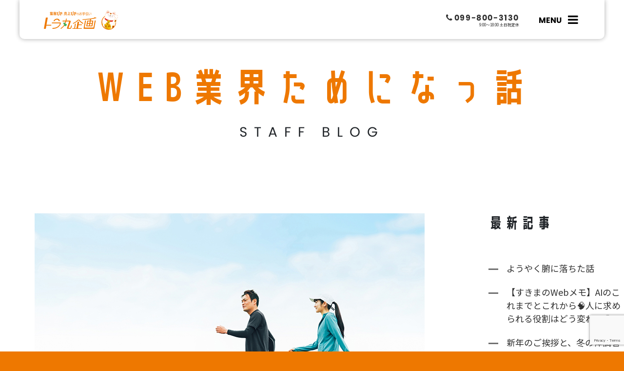

--- FILE ---
content_type: text/html; charset=UTF-8
request_url: https://www.toramaru.biz/blog/pikmin/
body_size: 18002
content:
<!doctype html>
<html>
<head>
<meta charset="utf-8">
<meta name="viewport" content="width=device-width,initial-scale=1">
<title>お散歩の継続術 - 鹿児島のホームページ制作会社 トラ丸企画株式会社</title>
<link rel="alternate" hreflang="ja" href="https://www.toramaru.biz/wp2"/>
<link rel="icon" href="https://www.toramaru.biz/wp2/wp-content/themes/toramaru2021/icon/favicon.ico" type="image/svg+xml">
<link href="https://cdn.jsdelivr.net/npm/bootstrap@5.1.3/dist/css/bootstrap.min.css" rel="stylesheet" integrity="sha384-1BmE4kWBq78iYhFldvKuhfTAU6auU8tT94WrHftjDbrCEXSU1oBoqyl2QvZ6jIW3" crossorigin="anonymous">
<link rel="preconnect" href="https://fonts.googleapis.com">
<link rel="preconnect" href="https://fonts.gstatic.com" crossorigin>
<link href="https://fonts.googleapis.com/css2?family=Noto+Sans+JP:wght@400;500;700;900&family=Noto+Serif+JP:wght@400;500&display=swap" rel="stylesheet">
<link rel="stylesheet" href="https://cdn.jsdelivr.net/npm/fork-awesome@1.2.0/css/fork-awesome.min.css" integrity="sha256-XoaMnoYC5TH6/+ihMEnospgm0J1PM/nioxbOUdnM8HY=" crossorigin="anonymous">
<link rel="stylesheet" type="text/css" href="https://www.toramaru.biz/wp2/wp-content/themes/toramaru2021/css/slick.min.css"/>
<link rel="stylesheet" type="text/css" href="https://www.toramaru.biz/wp2/wp-content/themes/toramaru2021/css/slick-theme.min.css"/>
<link rel="stylesheet" type="text/css" href="https://www.toramaru.biz/wp2/wp-content/themes/toramaru2021/css/lightbox.css"/>
<link rel="stylesheet" href="https://www.toramaru.biz/wp2/wp-content/themes/toramaru2021/css/style.min.css?ver=260130103445">
<link rel="stylesheet" href="https://www.toramaru.biz/wp2/wp-content/themes/toramaru2021/css/single.min.css?ver=260130103445">

<script>
  (function(d) {
    var config = {
      kitId: 'fye3udn',
      scriptTimeout: 3000,
      async: true
    },
    h=d.documentElement,t=setTimeout(function(){h.className=h.className.replace(/\bwf-loading\b/g,"")+" wf-inactive";},config.scriptTimeout),tk=d.createElement("script"),f=false,s=d.getElementsByTagName("script")[0],a;h.className+=" wf-loading";tk.src='https://use.typekit.net/'+config.kitId+'.js';tk.async=true;tk.onload=tk.onreadystatechange=function(){a=this.readyState;if(f||a&&a!="complete"&&a!="loaded")return;f=true;clearTimeout(t);try{Typekit.load(config)}catch(e){}};s.parentNode.insertBefore(tk,s)
  })(document);
</script>

<!-- Google Tag Manager -->
<script>(function(w,d,s,l,i){w[l]=w[l]||[];w[l].push({'gtm.start':
new Date().getTime(),event:'gtm.js'});var f=d.getElementsByTagName(s)[0],
j=d.createElement(s),dl=l!='dataLayer'?'&l='+l:'';j.async=true;j.src=
'https://www.googletagmanager.com/gtm.js?id='+i+dl;f.parentNode.insertBefore(j,f);
})(window,document,'script','dataLayer','GTM-566JF5P2');</script>
<!-- End Google Tag Manager -->

		<!-- All in One SEO 4.8.7 - aioseo.com -->
	<meta name="description" content="朝晩涼しくなりましたね＾＾ 夜分近所を散歩していると、ジョギングやウォーキングをされている方を多く見かけるよう" />
	<meta name="robots" content="max-image-preview:large" />
	<link rel="canonical" href="https://www.toramaru.biz/blog/pikmin/" />
	<meta name="generator" content="All in One SEO (AIOSEO) 4.8.7" />

		<!-- Global site tag (gtag.js) - Google Analytics -->
<script async src="https://www.googletagmanager.com/gtag/js?id=UA-23699591-1"></script>
<script>
 window.dataLayer = window.dataLayer || [];
 function gtag(){dataLayer.push(arguments);}
 gtag('js', new Date());

 gtag('config', 'UA-23699591-1');
</script>
		<meta property="og:locale" content="ja_JP" />
		<meta property="og:site_name" content="鹿児島のホームページ制作会社 トラ丸企画株式会社 - 鹿児島のホームページ制作会社、トラ丸企画のホームページへようこそ。鹿児島の中小企業や経済団体（JA・商工会議所など）を対象に、商売繁盛の一役を担う、伝わりやすく使いやすいホームページを制作。集客施策として有効な公式LINE・Lステップの構築もお任せください。鹿児島初のLステップ正規代理店です。" />
		<meta property="og:type" content="article" />
		<meta property="og:title" content="お散歩の継続術 - 鹿児島のホームページ制作会社 トラ丸企画株式会社" />
		<meta property="og:description" content="朝晩涼しくなりましたね＾＾ 夜分近所を散歩していると、ジョギングやウォーキングをされている方を多く見かけるよう" />
		<meta property="og:url" content="https://www.toramaru.biz/blog/pikmin/" />
		<meta property="article:published_time" content="2023-10-27T04:02:57+00:00" />
		<meta property="article:modified_time" content="2023-10-27T04:12:14+00:00" />
		<meta name="twitter:card" content="summary" />
		<meta name="twitter:title" content="お散歩の継続術 - 鹿児島のホームページ制作会社 トラ丸企画株式会社" />
		<meta name="twitter:description" content="朝晩涼しくなりましたね＾＾ 夜分近所を散歩していると、ジョギングやウォーキングをされている方を多く見かけるよう" />
		<script type="application/ld+json" class="aioseo-schema">
			{"@context":"https:\/\/schema.org","@graph":[{"@type":"BreadcrumbList","@id":"https:\/\/www.toramaru.biz\/blog\/pikmin\/#breadcrumblist","itemListElement":[{"@type":"ListItem","@id":"https:\/\/www.toramaru.biz#listItem","position":1,"name":"\u30db\u30fc\u30e0","item":"https:\/\/www.toramaru.biz","nextItem":{"@type":"ListItem","@id":"https:\/\/www.toramaru.biz\/blog\/#listItem","name":"blog"}},{"@type":"ListItem","@id":"https:\/\/www.toramaru.biz\/blog\/#listItem","position":2,"name":"blog","item":"https:\/\/www.toramaru.biz\/blog\/","nextItem":{"@type":"ListItem","@id":"https:\/\/www.toramaru.biz\/blog-cat\/kuwayama\/#listItem","name":"\u6851\u5c71"},"previousItem":{"@type":"ListItem","@id":"https:\/\/www.toramaru.biz#listItem","name":"\u30db\u30fc\u30e0"}},{"@type":"ListItem","@id":"https:\/\/www.toramaru.biz\/blog-cat\/kuwayama\/#listItem","position":3,"name":"\u6851\u5c71","item":"https:\/\/www.toramaru.biz\/blog-cat\/kuwayama\/","nextItem":{"@type":"ListItem","@id":"https:\/\/www.toramaru.biz\/blog\/pikmin\/#listItem","name":"\u304a\u6563\u6b69\u306e\u7d99\u7d9a\u8853"},"previousItem":{"@type":"ListItem","@id":"https:\/\/www.toramaru.biz\/blog\/#listItem","name":"blog"}},{"@type":"ListItem","@id":"https:\/\/www.toramaru.biz\/blog\/pikmin\/#listItem","position":4,"name":"\u304a\u6563\u6b69\u306e\u7d99\u7d9a\u8853","previousItem":{"@type":"ListItem","@id":"https:\/\/www.toramaru.biz\/blog-cat\/kuwayama\/#listItem","name":"\u6851\u5c71"}}]},{"@type":"Organization","@id":"https:\/\/www.toramaru.biz\/#organization","name":"\u30c8\u30e9\u4e38\u4f01\u753b","description":"\u9e7f\u5150\u5cf6\u306e\u30db\u30fc\u30e0\u30da\u30fc\u30b8\u5236\u4f5c\u4f1a\u793e\u3001\u30c8\u30e9\u4e38\u4f01\u753b\u306e\u30db\u30fc\u30e0\u30da\u30fc\u30b8\u3078\u3088\u3046\u3053\u305d\u3002\u9e7f\u5150\u5cf6\u306e\u4e2d\u5c0f\u4f01\u696d\u3084\u7d4c\u6e08\u56e3\u4f53\uff08JA\u30fb\u5546\u5de5\u4f1a\u8b70\u6240\u306a\u3069\uff09\u3092\u5bfe\u8c61\u306b\u3001\u5546\u58f2\u7e41\u76db\u306e\u4e00\u5f79\u3092\u62c5\u3046\u3001\u4f1d\u308f\u308a\u3084\u3059\u304f\u4f7f\u3044\u3084\u3059\u3044\u30db\u30fc\u30e0\u30da\u30fc\u30b8\u3092\u5236\u4f5c\u3002\u96c6\u5ba2\u65bd\u7b56\u3068\u3057\u3066\u6709\u52b9\u306a\u516c\u5f0fLINE\u30fbL\u30b9\u30c6\u30c3\u30d7\u306e\u69cb\u7bc9\u3082\u304a\u4efb\u305b\u304f\u3060\u3055\u3044\u3002\u9e7f\u5150\u5cf6\u521d\u306eL\u30b9\u30c6\u30c3\u30d7\u6b63\u898f\u4ee3\u7406\u5e97\u3067\u3059\u3002","url":"https:\/\/www.toramaru.biz\/","telephone":"+81998003130"},{"@type":"WebPage","@id":"https:\/\/www.toramaru.biz\/blog\/pikmin\/#webpage","url":"https:\/\/www.toramaru.biz\/blog\/pikmin\/","name":"\u304a\u6563\u6b69\u306e\u7d99\u7d9a\u8853 - \u9e7f\u5150\u5cf6\u306e\u30db\u30fc\u30e0\u30da\u30fc\u30b8\u5236\u4f5c\u4f1a\u793e \u30c8\u30e9\u4e38\u4f01\u753b\u682a\u5f0f\u4f1a\u793e","description":"\u671d\u6669\u6dbc\u3057\u304f\u306a\u308a\u307e\u3057\u305f\u306d\uff3e\uff3e \u591c\u5206\u8fd1\u6240\u3092\u6563\u6b69\u3057\u3066\u3044\u308b\u3068\u3001\u30b8\u30e7\u30ae\u30f3\u30b0\u3084\u30a6\u30a9\u30fc\u30ad\u30f3\u30b0\u3092\u3055\u308c\u3066\u3044\u308b\u65b9\u3092\u591a\u304f\u898b\u304b\u3051\u308b\u3088\u3046","inLanguage":"ja","isPartOf":{"@id":"https:\/\/www.toramaru.biz\/#website"},"breadcrumb":{"@id":"https:\/\/www.toramaru.biz\/blog\/pikmin\/#breadcrumblist"},"image":{"@type":"ImageObject","url":"https:\/\/www.toramaru.biz\/wp2\/wp-content\/uploads\/2023\/10\/26890501_m.jpg","@id":"https:\/\/www.toramaru.biz\/blog\/pikmin\/#mainImage","width":800,"height":533},"primaryImageOfPage":{"@id":"https:\/\/www.toramaru.biz\/blog\/pikmin\/#mainImage"},"datePublished":"2023-10-27T13:02:57+09:00","dateModified":"2023-10-27T13:12:14+09:00"},{"@type":"WebSite","@id":"https:\/\/www.toramaru.biz\/#website","url":"https:\/\/www.toramaru.biz\/","name":"\u9e7f\u5150\u5cf6\u306e\u30db\u30fc\u30e0\u30da\u30fc\u30b8\u5236\u4f5c\u4f1a\u793e \u30c8\u30e9\u4e38\u4f01\u753b\u682a\u5f0f\u4f1a\u793e","description":"\u9e7f\u5150\u5cf6\u306e\u30db\u30fc\u30e0\u30da\u30fc\u30b8\u5236\u4f5c\u4f1a\u793e\u3001\u30c8\u30e9\u4e38\u4f01\u753b\u306e\u30db\u30fc\u30e0\u30da\u30fc\u30b8\u3078\u3088\u3046\u3053\u305d\u3002\u9e7f\u5150\u5cf6\u306e\u4e2d\u5c0f\u4f01\u696d\u3084\u7d4c\u6e08\u56e3\u4f53\uff08JA\u30fb\u5546\u5de5\u4f1a\u8b70\u6240\u306a\u3069\uff09\u3092\u5bfe\u8c61\u306b\u3001\u5546\u58f2\u7e41\u76db\u306e\u4e00\u5f79\u3092\u62c5\u3046\u3001\u4f1d\u308f\u308a\u3084\u3059\u304f\u4f7f\u3044\u3084\u3059\u3044\u30db\u30fc\u30e0\u30da\u30fc\u30b8\u3092\u5236\u4f5c\u3002\u96c6\u5ba2\u65bd\u7b56\u3068\u3057\u3066\u6709\u52b9\u306a\u516c\u5f0fLINE\u30fbL\u30b9\u30c6\u30c3\u30d7\u306e\u69cb\u7bc9\u3082\u304a\u4efb\u305b\u304f\u3060\u3055\u3044\u3002\u9e7f\u5150\u5cf6\u521d\u306eL\u30b9\u30c6\u30c3\u30d7\u6b63\u898f\u4ee3\u7406\u5e97\u3067\u3059\u3002","inLanguage":"ja","publisher":{"@id":"https:\/\/www.toramaru.biz\/#organization"}}]}
		</script>
		<!-- All in One SEO -->

<link rel="alternate" title="oEmbed (JSON)" type="application/json+oembed" href="https://www.toramaru.biz/wp-json/oembed/1.0/embed?url=https%3A%2F%2Fwww.toramaru.biz%2Fblog%2Fpikmin%2F" />
<link rel="alternate" title="oEmbed (XML)" type="text/xml+oembed" href="https://www.toramaru.biz/wp-json/oembed/1.0/embed?url=https%3A%2F%2Fwww.toramaru.biz%2Fblog%2Fpikmin%2F&#038;format=xml" />
		<!-- This site uses the Google Analytics by MonsterInsights plugin v9.11.1 - Using Analytics tracking - https://www.monsterinsights.com/ -->
							<script src="//www.googletagmanager.com/gtag/js?id=G-MD4VT6WWTP"  data-cfasync="false" data-wpfc-render="false" type="text/javascript" async></script>
			<script data-cfasync="false" data-wpfc-render="false" type="text/javascript">
				var mi_version = '9.11.1';
				var mi_track_user = true;
				var mi_no_track_reason = '';
								var MonsterInsightsDefaultLocations = {"page_location":"https:\/\/www.toramaru.biz\/blog\/pikmin\/"};
								if ( typeof MonsterInsightsPrivacyGuardFilter === 'function' ) {
					var MonsterInsightsLocations = (typeof MonsterInsightsExcludeQuery === 'object') ? MonsterInsightsPrivacyGuardFilter( MonsterInsightsExcludeQuery ) : MonsterInsightsPrivacyGuardFilter( MonsterInsightsDefaultLocations );
				} else {
					var MonsterInsightsLocations = (typeof MonsterInsightsExcludeQuery === 'object') ? MonsterInsightsExcludeQuery : MonsterInsightsDefaultLocations;
				}

								var disableStrs = [
										'ga-disable-G-MD4VT6WWTP',
									];

				/* Function to detect opted out users */
				function __gtagTrackerIsOptedOut() {
					for (var index = 0; index < disableStrs.length; index++) {
						if (document.cookie.indexOf(disableStrs[index] + '=true') > -1) {
							return true;
						}
					}

					return false;
				}

				/* Disable tracking if the opt-out cookie exists. */
				if (__gtagTrackerIsOptedOut()) {
					for (var index = 0; index < disableStrs.length; index++) {
						window[disableStrs[index]] = true;
					}
				}

				/* Opt-out function */
				function __gtagTrackerOptout() {
					for (var index = 0; index < disableStrs.length; index++) {
						document.cookie = disableStrs[index] + '=true; expires=Thu, 31 Dec 2099 23:59:59 UTC; path=/';
						window[disableStrs[index]] = true;
					}
				}

				if ('undefined' === typeof gaOptout) {
					function gaOptout() {
						__gtagTrackerOptout();
					}
				}
								window.dataLayer = window.dataLayer || [];

				window.MonsterInsightsDualTracker = {
					helpers: {},
					trackers: {},
				};
				if (mi_track_user) {
					function __gtagDataLayer() {
						dataLayer.push(arguments);
					}

					function __gtagTracker(type, name, parameters) {
						if (!parameters) {
							parameters = {};
						}

						if (parameters.send_to) {
							__gtagDataLayer.apply(null, arguments);
							return;
						}

						if (type === 'event') {
														parameters.send_to = monsterinsights_frontend.v4_id;
							var hookName = name;
							if (typeof parameters['event_category'] !== 'undefined') {
								hookName = parameters['event_category'] + ':' + name;
							}

							if (typeof MonsterInsightsDualTracker.trackers[hookName] !== 'undefined') {
								MonsterInsightsDualTracker.trackers[hookName](parameters);
							} else {
								__gtagDataLayer('event', name, parameters);
							}
							
						} else {
							__gtagDataLayer.apply(null, arguments);
						}
					}

					__gtagTracker('js', new Date());
					__gtagTracker('set', {
						'developer_id.dZGIzZG': true,
											});
					if ( MonsterInsightsLocations.page_location ) {
						__gtagTracker('set', MonsterInsightsLocations);
					}
										__gtagTracker('config', 'G-MD4VT6WWTP', {"forceSSL":"true","link_attribution":"true"} );
										window.gtag = __gtagTracker;										(function () {
						/* https://developers.google.com/analytics/devguides/collection/analyticsjs/ */
						/* ga and __gaTracker compatibility shim. */
						var noopfn = function () {
							return null;
						};
						var newtracker = function () {
							return new Tracker();
						};
						var Tracker = function () {
							return null;
						};
						var p = Tracker.prototype;
						p.get = noopfn;
						p.set = noopfn;
						p.send = function () {
							var args = Array.prototype.slice.call(arguments);
							args.unshift('send');
							__gaTracker.apply(null, args);
						};
						var __gaTracker = function () {
							var len = arguments.length;
							if (len === 0) {
								return;
							}
							var f = arguments[len - 1];
							if (typeof f !== 'object' || f === null || typeof f.hitCallback !== 'function') {
								if ('send' === arguments[0]) {
									var hitConverted, hitObject = false, action;
									if ('event' === arguments[1]) {
										if ('undefined' !== typeof arguments[3]) {
											hitObject = {
												'eventAction': arguments[3],
												'eventCategory': arguments[2],
												'eventLabel': arguments[4],
												'value': arguments[5] ? arguments[5] : 1,
											}
										}
									}
									if ('pageview' === arguments[1]) {
										if ('undefined' !== typeof arguments[2]) {
											hitObject = {
												'eventAction': 'page_view',
												'page_path': arguments[2],
											}
										}
									}
									if (typeof arguments[2] === 'object') {
										hitObject = arguments[2];
									}
									if (typeof arguments[5] === 'object') {
										Object.assign(hitObject, arguments[5]);
									}
									if ('undefined' !== typeof arguments[1].hitType) {
										hitObject = arguments[1];
										if ('pageview' === hitObject.hitType) {
											hitObject.eventAction = 'page_view';
										}
									}
									if (hitObject) {
										action = 'timing' === arguments[1].hitType ? 'timing_complete' : hitObject.eventAction;
										hitConverted = mapArgs(hitObject);
										__gtagTracker('event', action, hitConverted);
									}
								}
								return;
							}

							function mapArgs(args) {
								var arg, hit = {};
								var gaMap = {
									'eventCategory': 'event_category',
									'eventAction': 'event_action',
									'eventLabel': 'event_label',
									'eventValue': 'event_value',
									'nonInteraction': 'non_interaction',
									'timingCategory': 'event_category',
									'timingVar': 'name',
									'timingValue': 'value',
									'timingLabel': 'event_label',
									'page': 'page_path',
									'location': 'page_location',
									'title': 'page_title',
									'referrer' : 'page_referrer',
								};
								for (arg in args) {
																		if (!(!args.hasOwnProperty(arg) || !gaMap.hasOwnProperty(arg))) {
										hit[gaMap[arg]] = args[arg];
									} else {
										hit[arg] = args[arg];
									}
								}
								return hit;
							}

							try {
								f.hitCallback();
							} catch (ex) {
							}
						};
						__gaTracker.create = newtracker;
						__gaTracker.getByName = newtracker;
						__gaTracker.getAll = function () {
							return [];
						};
						__gaTracker.remove = noopfn;
						__gaTracker.loaded = true;
						window['__gaTracker'] = __gaTracker;
					})();
									} else {
										console.log("");
					(function () {
						function __gtagTracker() {
							return null;
						}

						window['__gtagTracker'] = __gtagTracker;
						window['gtag'] = __gtagTracker;
					})();
									}
			</script>
							<!-- / Google Analytics by MonsterInsights -->
		<style id='wp-img-auto-sizes-contain-inline-css' type='text/css'>
img:is([sizes=auto i],[sizes^="auto," i]){contain-intrinsic-size:3000px 1500px}
/*# sourceURL=wp-img-auto-sizes-contain-inline-css */
</style>
<style id='wp-emoji-styles-inline-css' type='text/css'>

	img.wp-smiley, img.emoji {
		display: inline !important;
		border: none !important;
		box-shadow: none !important;
		height: 1em !important;
		width: 1em !important;
		margin: 0 0.07em !important;
		vertical-align: -0.1em !important;
		background: none !important;
		padding: 0 !important;
	}
/*# sourceURL=wp-emoji-styles-inline-css */
</style>
<style id='wp-block-library-inline-css' type='text/css'>
:root{--wp-block-synced-color:#7a00df;--wp-block-synced-color--rgb:122,0,223;--wp-bound-block-color:var(--wp-block-synced-color);--wp-editor-canvas-background:#ddd;--wp-admin-theme-color:#007cba;--wp-admin-theme-color--rgb:0,124,186;--wp-admin-theme-color-darker-10:#006ba1;--wp-admin-theme-color-darker-10--rgb:0,107,160.5;--wp-admin-theme-color-darker-20:#005a87;--wp-admin-theme-color-darker-20--rgb:0,90,135;--wp-admin-border-width-focus:2px}@media (min-resolution:192dpi){:root{--wp-admin-border-width-focus:1.5px}}.wp-element-button{cursor:pointer}:root .has-very-light-gray-background-color{background-color:#eee}:root .has-very-dark-gray-background-color{background-color:#313131}:root .has-very-light-gray-color{color:#eee}:root .has-very-dark-gray-color{color:#313131}:root .has-vivid-green-cyan-to-vivid-cyan-blue-gradient-background{background:linear-gradient(135deg,#00d084,#0693e3)}:root .has-purple-crush-gradient-background{background:linear-gradient(135deg,#34e2e4,#4721fb 50%,#ab1dfe)}:root .has-hazy-dawn-gradient-background{background:linear-gradient(135deg,#faaca8,#dad0ec)}:root .has-subdued-olive-gradient-background{background:linear-gradient(135deg,#fafae1,#67a671)}:root .has-atomic-cream-gradient-background{background:linear-gradient(135deg,#fdd79a,#004a59)}:root .has-nightshade-gradient-background{background:linear-gradient(135deg,#330968,#31cdcf)}:root .has-midnight-gradient-background{background:linear-gradient(135deg,#020381,#2874fc)}:root{--wp--preset--font-size--normal:16px;--wp--preset--font-size--huge:42px}.has-regular-font-size{font-size:1em}.has-larger-font-size{font-size:2.625em}.has-normal-font-size{font-size:var(--wp--preset--font-size--normal)}.has-huge-font-size{font-size:var(--wp--preset--font-size--huge)}.has-text-align-center{text-align:center}.has-text-align-left{text-align:left}.has-text-align-right{text-align:right}.has-fit-text{white-space:nowrap!important}#end-resizable-editor-section{display:none}.aligncenter{clear:both}.items-justified-left{justify-content:flex-start}.items-justified-center{justify-content:center}.items-justified-right{justify-content:flex-end}.items-justified-space-between{justify-content:space-between}.screen-reader-text{border:0;clip-path:inset(50%);height:1px;margin:-1px;overflow:hidden;padding:0;position:absolute;width:1px;word-wrap:normal!important}.screen-reader-text:focus{background-color:#ddd;clip-path:none;color:#444;display:block;font-size:1em;height:auto;left:5px;line-height:normal;padding:15px 23px 14px;text-decoration:none;top:5px;width:auto;z-index:100000}html :where(.has-border-color){border-style:solid}html :where([style*=border-top-color]){border-top-style:solid}html :where([style*=border-right-color]){border-right-style:solid}html :where([style*=border-bottom-color]){border-bottom-style:solid}html :where([style*=border-left-color]){border-left-style:solid}html :where([style*=border-width]){border-style:solid}html :where([style*=border-top-width]){border-top-style:solid}html :where([style*=border-right-width]){border-right-style:solid}html :where([style*=border-bottom-width]){border-bottom-style:solid}html :where([style*=border-left-width]){border-left-style:solid}html :where(img[class*=wp-image-]){height:auto;max-width:100%}:where(figure){margin:0 0 1em}html :where(.is-position-sticky){--wp-admin--admin-bar--position-offset:var(--wp-admin--admin-bar--height,0px)}@media screen and (max-width:600px){html :where(.is-position-sticky){--wp-admin--admin-bar--position-offset:0px}}

/*# sourceURL=wp-block-library-inline-css */
</style><style id='global-styles-inline-css' type='text/css'>
:root{--wp--preset--aspect-ratio--square: 1;--wp--preset--aspect-ratio--4-3: 4/3;--wp--preset--aspect-ratio--3-4: 3/4;--wp--preset--aspect-ratio--3-2: 3/2;--wp--preset--aspect-ratio--2-3: 2/3;--wp--preset--aspect-ratio--16-9: 16/9;--wp--preset--aspect-ratio--9-16: 9/16;--wp--preset--color--black: #000000;--wp--preset--color--cyan-bluish-gray: #abb8c3;--wp--preset--color--white: #ffffff;--wp--preset--color--pale-pink: #f78da7;--wp--preset--color--vivid-red: #cf2e2e;--wp--preset--color--luminous-vivid-orange: #ff6900;--wp--preset--color--luminous-vivid-amber: #fcb900;--wp--preset--color--light-green-cyan: #7bdcb5;--wp--preset--color--vivid-green-cyan: #00d084;--wp--preset--color--pale-cyan-blue: #8ed1fc;--wp--preset--color--vivid-cyan-blue: #0693e3;--wp--preset--color--vivid-purple: #9b51e0;--wp--preset--gradient--vivid-cyan-blue-to-vivid-purple: linear-gradient(135deg,rgb(6,147,227) 0%,rgb(155,81,224) 100%);--wp--preset--gradient--light-green-cyan-to-vivid-green-cyan: linear-gradient(135deg,rgb(122,220,180) 0%,rgb(0,208,130) 100%);--wp--preset--gradient--luminous-vivid-amber-to-luminous-vivid-orange: linear-gradient(135deg,rgb(252,185,0) 0%,rgb(255,105,0) 100%);--wp--preset--gradient--luminous-vivid-orange-to-vivid-red: linear-gradient(135deg,rgb(255,105,0) 0%,rgb(207,46,46) 100%);--wp--preset--gradient--very-light-gray-to-cyan-bluish-gray: linear-gradient(135deg,rgb(238,238,238) 0%,rgb(169,184,195) 100%);--wp--preset--gradient--cool-to-warm-spectrum: linear-gradient(135deg,rgb(74,234,220) 0%,rgb(151,120,209) 20%,rgb(207,42,186) 40%,rgb(238,44,130) 60%,rgb(251,105,98) 80%,rgb(254,248,76) 100%);--wp--preset--gradient--blush-light-purple: linear-gradient(135deg,rgb(255,206,236) 0%,rgb(152,150,240) 100%);--wp--preset--gradient--blush-bordeaux: linear-gradient(135deg,rgb(254,205,165) 0%,rgb(254,45,45) 50%,rgb(107,0,62) 100%);--wp--preset--gradient--luminous-dusk: linear-gradient(135deg,rgb(255,203,112) 0%,rgb(199,81,192) 50%,rgb(65,88,208) 100%);--wp--preset--gradient--pale-ocean: linear-gradient(135deg,rgb(255,245,203) 0%,rgb(182,227,212) 50%,rgb(51,167,181) 100%);--wp--preset--gradient--electric-grass: linear-gradient(135deg,rgb(202,248,128) 0%,rgb(113,206,126) 100%);--wp--preset--gradient--midnight: linear-gradient(135deg,rgb(2,3,129) 0%,rgb(40,116,252) 100%);--wp--preset--font-size--small: 13px;--wp--preset--font-size--medium: 20px;--wp--preset--font-size--large: 36px;--wp--preset--font-size--x-large: 42px;--wp--preset--spacing--20: 0.44rem;--wp--preset--spacing--30: 0.67rem;--wp--preset--spacing--40: 1rem;--wp--preset--spacing--50: 1.5rem;--wp--preset--spacing--60: 2.25rem;--wp--preset--spacing--70: 3.38rem;--wp--preset--spacing--80: 5.06rem;--wp--preset--shadow--natural: 6px 6px 9px rgba(0, 0, 0, 0.2);--wp--preset--shadow--deep: 12px 12px 50px rgba(0, 0, 0, 0.4);--wp--preset--shadow--sharp: 6px 6px 0px rgba(0, 0, 0, 0.2);--wp--preset--shadow--outlined: 6px 6px 0px -3px rgb(255, 255, 255), 6px 6px rgb(0, 0, 0);--wp--preset--shadow--crisp: 6px 6px 0px rgb(0, 0, 0);}:where(.is-layout-flex){gap: 0.5em;}:where(.is-layout-grid){gap: 0.5em;}body .is-layout-flex{display: flex;}.is-layout-flex{flex-wrap: wrap;align-items: center;}.is-layout-flex > :is(*, div){margin: 0;}body .is-layout-grid{display: grid;}.is-layout-grid > :is(*, div){margin: 0;}:where(.wp-block-columns.is-layout-flex){gap: 2em;}:where(.wp-block-columns.is-layout-grid){gap: 2em;}:where(.wp-block-post-template.is-layout-flex){gap: 1.25em;}:where(.wp-block-post-template.is-layout-grid){gap: 1.25em;}.has-black-color{color: var(--wp--preset--color--black) !important;}.has-cyan-bluish-gray-color{color: var(--wp--preset--color--cyan-bluish-gray) !important;}.has-white-color{color: var(--wp--preset--color--white) !important;}.has-pale-pink-color{color: var(--wp--preset--color--pale-pink) !important;}.has-vivid-red-color{color: var(--wp--preset--color--vivid-red) !important;}.has-luminous-vivid-orange-color{color: var(--wp--preset--color--luminous-vivid-orange) !important;}.has-luminous-vivid-amber-color{color: var(--wp--preset--color--luminous-vivid-amber) !important;}.has-light-green-cyan-color{color: var(--wp--preset--color--light-green-cyan) !important;}.has-vivid-green-cyan-color{color: var(--wp--preset--color--vivid-green-cyan) !important;}.has-pale-cyan-blue-color{color: var(--wp--preset--color--pale-cyan-blue) !important;}.has-vivid-cyan-blue-color{color: var(--wp--preset--color--vivid-cyan-blue) !important;}.has-vivid-purple-color{color: var(--wp--preset--color--vivid-purple) !important;}.has-black-background-color{background-color: var(--wp--preset--color--black) !important;}.has-cyan-bluish-gray-background-color{background-color: var(--wp--preset--color--cyan-bluish-gray) !important;}.has-white-background-color{background-color: var(--wp--preset--color--white) !important;}.has-pale-pink-background-color{background-color: var(--wp--preset--color--pale-pink) !important;}.has-vivid-red-background-color{background-color: var(--wp--preset--color--vivid-red) !important;}.has-luminous-vivid-orange-background-color{background-color: var(--wp--preset--color--luminous-vivid-orange) !important;}.has-luminous-vivid-amber-background-color{background-color: var(--wp--preset--color--luminous-vivid-amber) !important;}.has-light-green-cyan-background-color{background-color: var(--wp--preset--color--light-green-cyan) !important;}.has-vivid-green-cyan-background-color{background-color: var(--wp--preset--color--vivid-green-cyan) !important;}.has-pale-cyan-blue-background-color{background-color: var(--wp--preset--color--pale-cyan-blue) !important;}.has-vivid-cyan-blue-background-color{background-color: var(--wp--preset--color--vivid-cyan-blue) !important;}.has-vivid-purple-background-color{background-color: var(--wp--preset--color--vivid-purple) !important;}.has-black-border-color{border-color: var(--wp--preset--color--black) !important;}.has-cyan-bluish-gray-border-color{border-color: var(--wp--preset--color--cyan-bluish-gray) !important;}.has-white-border-color{border-color: var(--wp--preset--color--white) !important;}.has-pale-pink-border-color{border-color: var(--wp--preset--color--pale-pink) !important;}.has-vivid-red-border-color{border-color: var(--wp--preset--color--vivid-red) !important;}.has-luminous-vivid-orange-border-color{border-color: var(--wp--preset--color--luminous-vivid-orange) !important;}.has-luminous-vivid-amber-border-color{border-color: var(--wp--preset--color--luminous-vivid-amber) !important;}.has-light-green-cyan-border-color{border-color: var(--wp--preset--color--light-green-cyan) !important;}.has-vivid-green-cyan-border-color{border-color: var(--wp--preset--color--vivid-green-cyan) !important;}.has-pale-cyan-blue-border-color{border-color: var(--wp--preset--color--pale-cyan-blue) !important;}.has-vivid-cyan-blue-border-color{border-color: var(--wp--preset--color--vivid-cyan-blue) !important;}.has-vivid-purple-border-color{border-color: var(--wp--preset--color--vivid-purple) !important;}.has-vivid-cyan-blue-to-vivid-purple-gradient-background{background: var(--wp--preset--gradient--vivid-cyan-blue-to-vivid-purple) !important;}.has-light-green-cyan-to-vivid-green-cyan-gradient-background{background: var(--wp--preset--gradient--light-green-cyan-to-vivid-green-cyan) !important;}.has-luminous-vivid-amber-to-luminous-vivid-orange-gradient-background{background: var(--wp--preset--gradient--luminous-vivid-amber-to-luminous-vivid-orange) !important;}.has-luminous-vivid-orange-to-vivid-red-gradient-background{background: var(--wp--preset--gradient--luminous-vivid-orange-to-vivid-red) !important;}.has-very-light-gray-to-cyan-bluish-gray-gradient-background{background: var(--wp--preset--gradient--very-light-gray-to-cyan-bluish-gray) !important;}.has-cool-to-warm-spectrum-gradient-background{background: var(--wp--preset--gradient--cool-to-warm-spectrum) !important;}.has-blush-light-purple-gradient-background{background: var(--wp--preset--gradient--blush-light-purple) !important;}.has-blush-bordeaux-gradient-background{background: var(--wp--preset--gradient--blush-bordeaux) !important;}.has-luminous-dusk-gradient-background{background: var(--wp--preset--gradient--luminous-dusk) !important;}.has-pale-ocean-gradient-background{background: var(--wp--preset--gradient--pale-ocean) !important;}.has-electric-grass-gradient-background{background: var(--wp--preset--gradient--electric-grass) !important;}.has-midnight-gradient-background{background: var(--wp--preset--gradient--midnight) !important;}.has-small-font-size{font-size: var(--wp--preset--font-size--small) !important;}.has-medium-font-size{font-size: var(--wp--preset--font-size--medium) !important;}.has-large-font-size{font-size: var(--wp--preset--font-size--large) !important;}.has-x-large-font-size{font-size: var(--wp--preset--font-size--x-large) !important;}
/*# sourceURL=global-styles-inline-css */
</style>

<style id='classic-theme-styles-inline-css' type='text/css'>
/*! This file is auto-generated */
.wp-block-button__link{color:#fff;background-color:#32373c;border-radius:9999px;box-shadow:none;text-decoration:none;padding:calc(.667em + 2px) calc(1.333em + 2px);font-size:1.125em}.wp-block-file__button{background:#32373c;color:#fff;text-decoration:none}
/*# sourceURL=/wp-includes/css/classic-themes.min.css */
</style>
<link rel='stylesheet' id='contact-form-7-css' href='https://www.toramaru.biz/wp2/wp-content/plugins/contact-form-7/includes/css/styles.css?ver=6.1.2' type='text/css' media='all' />
<script type="text/javascript" src="https://www.toramaru.biz/wp2/wp-includes/js/jquery/jquery.min.js?ver=3.7.1" id="jquery-core-js"></script>
<script type="text/javascript" src="https://www.toramaru.biz/wp2/wp-includes/js/jquery/jquery-migrate.min.js?ver=3.4.1" id="jquery-migrate-js"></script>
<script type="text/javascript" src="https://www.toramaru.biz/wp2/wp-content/themes/toramaru2021/js/slick.min.js?ver=6.9" id="slick-js"></script>
<script type="text/javascript" src="https://www.toramaru.biz/wp2/wp-content/themes/toramaru2021/js/scripts.min.js?ver=6.9" id="scripts-js"></script>
<script type="text/javascript" src="https://www.toramaru.biz/wp2/wp-content/themes/toramaru2021/js/lightbox.js?ver=6.9" id="lightbox-js"></script>
<script type="text/javascript" src="https://www.toramaru.biz/wp2/wp-content/plugins/google-analytics-for-wordpress/assets/js/frontend-gtag.min.js?ver=9.11.1" id="monsterinsights-frontend-script-js" async="async" data-wp-strategy="async"></script>
<script data-cfasync="false" data-wpfc-render="false" type="text/javascript" id='monsterinsights-frontend-script-js-extra'>/* <![CDATA[ */
var monsterinsights_frontend = {"js_events_tracking":"true","download_extensions":"doc,pdf,ppt,zip,xls,docx,pptx,xlsx","inbound_paths":"[{\"path\":\"\\\/contact\\\/\",\"label\":\"\\u304a\\u554f\\u5408\\u305b\"}]","home_url":"https:\/\/www.toramaru.biz","hash_tracking":"false","v4_id":"G-MD4VT6WWTP"};/* ]]> */
</script>
<link rel="https://api.w.org/" href="https://www.toramaru.biz/wp-json/" /><link rel="EditURI" type="application/rsd+xml" title="RSD" href="https://www.toramaru.biz/wp2/xmlrpc.php?rsd" />
<meta name="generator" content="WordPress 6.9" />
<link rel='shortlink' href='https://www.toramaru.biz/?p=3614' />
		<script type="text/javascript">
				(function(c,l,a,r,i,t,y){
					c[a]=c[a]||function(){(c[a].q=c[a].q||[]).push(arguments)};t=l.createElement(r);t.async=1;
					t.src="https://www.clarity.ms/tag/"+i+"?ref=wordpress";y=l.getElementsByTagName(r)[0];y.parentNode.insertBefore(t,y);
				})(window, document, "clarity", "script", "b0ualvqnyd");
		</script>
		</head>
<body id="top" class="wp-singular blog-template-default single single-blog postid-3614 wp-theme-toramaru2021">
<!-- Google Tag Manager (noscript) -->
<noscript><iframe src="https://www.googletagmanager.com/ns.html?id=GTM-566JF5P2"
height="0" width="0" style="display:none;visibility:hidden"></iframe></noscript>
<!-- End Google Tag Manager (noscript) -->
<div id="wrap">
<header id="siteheader" class="site-header close">
    <div class="top">
        <h1 class="logo">
            <a href="https://www.toramaru.biz">
                <img src="https://www.toramaru.biz/wp2/wp-content/themes/toramaru2021/img/common/description.svg" alt="鹿児島のホームページ制作会社 トラ丸企画株式会社" class="word"><img src="https://www.toramaru.biz/wp2/wp-content/themes/toramaru2021/img/common/logo2.svg" alt="トラ丸企画" class="icon">
            </a>
        </h1>
        <div class="telephone">
            <a href="tel:0998003130">
                <i class="fa fa-phone" aria-hidden="true"></i><span class="number">099-800-3130</span><span class="time">9:00～18:00 土日祝定休</span>
            </a>
        </div>
        <div class="menu-btn"><button id="menutoggle" class="close"><span>MENU</span><i class="fa fa-bars" aria-hidden="true"></i><i class="fa fa-times" aria-hidden="true"></i></button></div>
    </div>
    <div class="navi">
        <div class="navi-inner">
            <h1 class="f12">鹿児島県の招き上手なホームページ屋さん</h1>
            <div class="navi-grid">
                <div class="navi-item">
                    <div class="navi-title">
                        <a href="https://www.toramaru.biz/web/">
                            <div class="navi-title-1">こげなホームページ屋<br class="vis-lg">じゃっど。</div>
                            <div class="navi-title-2">WHAT WE DO</div>
                        </a>
                    </div>
                    <div class="navi-sub">
                        <div class="navi-sub-item"><a href="https://www.toramaru.biz/web/"><i class="fa fa-location-arrow"></i><span>ホームページ制作</span></a></div>
                        <div class="navi-sub-item"><a href="https://www.toramaru.biz/management/"><i class="fa fa-location-arrow"></i><span>運用サポート</span></a></div>
                        <div class="navi-sub-item has-child">
                            <a><i class="fa fa-location-arrow"></i><span>お悩み解決</span></a>
                            <div class="navi-gchild">
                                <div class="navi-sub-item"><a href="https://www.toramaru.biz/update/"><i class="fa fa-location-arrow"></i><span>更新ができん!</span></a></div>
                                <div class="navi-sub-item"><a href="https://www.toramaru.biz/price/"><i class="fa fa-location-arrow"></i><span>制作の金額が知りたか！</span></a></div>
                                <div class="navi-sub-item"><a href="https://www.toramaru.biz/sales/"><i class="fa fa-location-arrow"></i><span>売上が上がらん！</span></a></div>
                                <div class="navi-sub-item"><a href="https://www.toramaru.biz/attracting-customers/"><i class="fa fa-location-arrow"></i><span>集客ができちょらん！</span></a></div>
                                <div class="navi-sub-item"><a href="https://www.toramaru.biz/recruit/"><i class="fa fa-location-arrow"></i><span>求人を増やしたか！</span></a></div>
                                <div class="navi-sub-item"><a href="https://www.toramaru.biz/administration/"><i class="fa fa-location-arrow"></i><span>管理ができちょらん！</span></a></div>
                                <div class="navi-sub-item"><a href="https://www.toramaru.biz/lowprice/"><i class="fa fa-location-arrow"></i><span>安く作りたか！</span></a></div>
                                <div class="navi-sub-item"><a href="https://www.toramaru.biz/complain/"><i class="fa fa-location-arrow"></i><span>現状に不満があっど！</span></a></div>
                            </div>
                        </div>
                    </div>
                </div>
                <div class="navi-item">
                    <div class="navi-title">
                        <a>
                            <div class="navi-title-1">こげなお悩みなかけ</div>
                            <div class="navi-title-2">WORRIES</div>
                        </a>
                    </div>
                    <div class="navi-sub">
                        <div class="navi-sub-item"><a href="https://www.toramaru.biz/update/"><i class="fa fa-location-arrow"></i><span>更新ができん!!</span></a></div>
                        <div class="navi-sub-item"><a href="https://www.toramaru.biz/price/"><i class="fa fa-location-arrow"></i><span>制作の金額が知りたか！</span></a></div>
                        <div class="navi-sub-item"><a href="https://www.toramaru.biz/sales/"><i class="fa fa-location-arrow"></i><span>売上が上がらん！</span></a></div>
                        <div class="navi-sub-item"><a href="https://www.toramaru.biz/attracting-customers/"><i class="fa fa-location-arrow"></i><span>集客ができちょらん！</span></a></div>
                        <div class="navi-sub-item"><a href="https://www.toramaru.biz/recruit/"><i class="fa fa-location-arrow"></i><span>求人を増やしたか！</span></a></div>
                        <div class="navi-sub-item"><a href="https://www.toramaru.biz/administration/"><i class="fa fa-location-arrow"></i><span>管理ができちょらん！</span></a></div>
                        <div class="navi-sub-item"><a href="https://www.toramaru.biz/lowprice/"><i class="fa fa-location-arrow"></i><span>安く作りたか！</span></a></div>
                        <div class="navi-sub-item"><a href="https://www.toramaru.biz/complain/"><i class="fa fa-location-arrow"></i><span>現状に不満があっど！</span></a></div>
                    </div>
                </div>
                <div class="navi-item">
                    <div class="navi-title">
                        <a href="https://www.toramaru.biz/works/">
                            <div class="navi-title-1">こげなお仕事を<br class="vis-lg">しもした。</div>
                            <div class="navi-title-2">WORKS</div>
                        </a>
                    </div>
                    <div class="navi-sub">
                        <div class="navi-sub-item"><a href="https://www.toramaru.biz/works/"><i class="fa fa-location-arrow"></i><span>制作事例一覧</span></a></div>
                        <div class="navi-sub-item"><a href="https://www.toramaru.biz/works-cat/onlineshop/"><i class="fa fa-location-arrow"></i><span>ネットショップ</span></a></div>
                        <div class="navi-sub-item"><a href="https://www.toramaru.biz/works-cat/web/"><i class="fa fa-location-arrow"></i><span>ホームページ</span></a></div>
                    </div>
                </div>
                <div class="navi-item">
                    <div class="navi-title">
                        <a href="https://www.toramaru.biz/office/">
                            <div class="navi-title-1">こげな会社です、<br class="vis-lg">トラ丸企画。</div>
                            <div class="navi-title-2">COMPANY INFO</div>
                        </a>
                    </div>
                    <div class="navi-sub">
                        <div class="navi-sub-item"><a href="https://www.toramaru.biz/office/"><i class="fa fa-location-arrow"></i><span>会社概要</span></a></div>
                        <div class="navi-sub-item"><a href="https://www.toramaru.biz/office/#access"><i class="fa fa-location-arrow"></i><span>アクセス</span></a></div>
                        <div class="navi-sub-item"><a href="https://www.toramaru.biz/office/#logo"><i class="fa fa-location-arrow"></i><span>ロゴについて</span></a></div>
                    </div>
                </div>
                <div class="navi-item">
                    <div class="navi-title">
                        <a href="https://www.toramaru.biz/news/">
                            <div class="navi-title-1">トラ丸さんから<br class="vis-lg">お知らせじゃっど。</div>
                            <div class="navi-title-2">INFORMATION</div>
                        </a>
                    </div>
                </div>
                <div class="navi-item">
                    <div class="navi-title">
                        <a href="https://www.toramaru.biz/blog/">
                            <div class="navi-title-1">WEB業界<br class="vis-lg">ためになっ話</div>
                            <div class="navi-title-2">STAFF BLOG</div>
                        </a>
                    </div>
                </div>
                <div class="menu-button">
                    <div class="menu-contact">
                        <a href="https://www.toramaru.biz/contact/">  
                            <svg xmlns="http://www.w3.org/2000/svg" viewBox="0 0 67.2 51.21"><path d="M32.93,49.9l-1.69-7.31a1.7,1.7,0,0,1,1-1.94l7.87-3.38a1.7,1.7,0,0,1,2,.48L45.56,42A26.09,26.09,0,0,0,58,29.56l-4.26-3.49a1.67,1.67,0,0,1-.49-2l3.38-7.87a1.7,1.7,0,0,1,1.93-1l7.31,1.69a1.68,1.68,0,0,1,1.31,1.65A32.62,32.62,0,0,1,34.58,51.21,1.69,1.69,0,0,1,32.93,49.9ZM4,32.21a4.05,4.05,0,0,1-4-4L0,4A4,4,0,0,1,4,0h32.2a4,4,0,0,1,4,4V28.18a4.05,4.05,0,0,1-4,4ZM4,8.05l16.1,10.07L36.23,8.05V4L20.13,14.09,4,4Z"/></svg>
                            <div>
                                <span class="head">連絡を取りたかがよ！</span>
                                <span class="bottom">SEND A CONTACT</span>
                            </div>
                        </a>
                    </div>
                                    </div>
                <div class="navi-item navi-foot">
                    <div class="navi-sub">
                        <div class="navi-sub-item"><a href="https://www.toramaru.biz/faq/"><i class="fa fa-location-arrow"></i><span>よくある質問</span></a></div>
                        <div class="navi-sub-item"><a href="https://www.toramaru.biz/privacy/"><i class="fa fa-location-arrow"></i><span>プライバシーポリシー</span></a></div>
                    </div>
                </div>
            </div>
        </div>
    </div>
</header>
    <main class="content single-content single-blog">
<div class="page-ttl">
  <h2 class="text-center">WEB業界ためになっ話</h2>
  <p class="text-center">STAFF BLOG</p>
</div>
<div class="cnt2 d-md-flex justify-content-between">
  <div class="cnt2-main">
    <div class="blog-cont-wrap">
              <div class="blog-box">
                    <div class="blog-box-thmb text-center">
            <img width="800" height="533" src="https://www.toramaru.biz/wp2/wp-content/uploads/2023/10/26890501_m.jpg" class="attachment-post-thumbnail size-post-thumbnail wp-post-image" alt="" decoding="async" fetchpriority="high" srcset="https://www.toramaru.biz/wp2/wp-content/uploads/2023/10/26890501_m.jpg 800w, https://www.toramaru.biz/wp2/wp-content/uploads/2023/10/26890501_m-300x200.jpg 300w, https://www.toramaru.biz/wp2/wp-content/uploads/2023/10/26890501_m-768x512.jpg 768w" sizes="(max-width: 800px) 100vw, 800px" />          </div>
                    <div class="blog-box-info d-lg-flex flex-row-reverse justify-content-between align-items-center">
            <div class="blog-box-cat d-flex justify-content-between align-items-center">
              <span class="d-inline-block f18 fpc20 bold cat-kuwayama">桑山</span>
              <span class="cat-icon">
                <img src="https://www.toramaru.biz/wp2/wp-content/themes/toramaru2021/img/blog/icon-kuwayama.png" />
              </span>
            </div>
            <div class="blog-box-info-left">
              <div class="blog-box-date f16 fpc20 poppins"><time>2023.10.27</time></div>
              <h3 class="f36 fpc50 shingo bold">お散歩の継続術</h3>
                          </div>
          </div>
          <div class="f14 fpc20 blog-box-cnt">
            <p>朝晩涼しくなりましたね＾＾</p>
<p>夜分近所を散歩していると、ジョギングやウォーキングをされている方を多く見かけるようになりました。</p>
<p>なかにはスマホをチラ見しながらウロウロ、自転車でチョロチョロしている人もいます。</p>
<p>そんな方は「同族」だろうなと思うのです。</p>
<p>いわゆるウォーキングゲームの利用者さん。</p>
<p>歩けば歩くほど、ゲーム展開が有利になったり、コレクションが増えたりと楽しくなってくるスマホゲームです。</p>
<p>有名どころでは【ポケモンGO】とか聞き覚えがあるかと思います。</p>
<p>その他【モンハンNow】【ドラゴンクエストウォーク】【ムーミンムーヴ】などなど様々なウォーキングゲームがあって、</p>
<p>なんと【信長の野望】もあるそうです。歩きながら天下統一！</p>
<p><a href="https://onlinegame-pla.net/category/walking/">※ご興味のある方はこちらのリンクをご確認ください♪</a></p>
<p>&nbsp;</p>
<p>ちなみに、私が利用しているのは【ピクミンブルーム】♪</p>
<p><a href="https://pikminbloom.com/ja/"><img decoding="async" class="size-full wp-image-3615 aligncenter" src="https://www.toramaru.biz/wp2/wp-content/uploads/2023/10/pikmin.jpg" alt="" width="1000" height="512" srcset="https://www.toramaru.biz/wp2/wp-content/uploads/2023/10/pikmin.jpg 1000w, https://www.toramaru.biz/wp2/wp-content/uploads/2023/10/pikmin-300x154.jpg 300w, https://www.toramaru.biz/wp2/wp-content/uploads/2023/10/pikmin-768x393.jpg 768w" sizes="(max-width: 1000px) 100vw, 1000px" /></a></p>
<p>ピクミンたちと一緒にお花のエキス（ピクミンの餌）を採取したり</p>
<p>お花を植えたり、仲間を増やしたり、キノコを退治したり。</p>
<p>ピクミンを養うためにせっせこせっせこ歩いてます。</p>
<p>まぁ、楽しみと育てる義務感があるので、お陰様で散歩をサボることなく続けられています。</p>
<p>ウォーキングゲームの他に、健康管理に特化したものや、歩くほどにお得なポイントが貯まるウォーキングアプリもあるので、自分に合った楽しみ方を見つけて、ウォーキングを始めてみるのも良いのでは？</p>
<p>ただ、歩きスマホはやっちゃダメですよ😅</p>
          </div>
        </div>
        <div class="post-sns d-flex">
          <div class="post-sns-tw">
            <a href="https://twitter.com/share?url=https://www.toramaru.biz/blog/pikmin/&text=お散歩の継続術" target="_blank" rel="nofollow noopener">
              <img src="https://www.toramaru.biz/wp2/wp-content/themes/toramaru2021/img/common/icon-tw-wh.svg" />
            </a>
          </div>
          <div class="post-sns-fb">
            <a href="http://www.facebook.com/share.php?u=https://www.toramaru.biz/blog/pikmin/" target="_blank" rel="nofollow noopener">
              <img src="https://www.toramaru.biz/wp2/wp-content/themes/toramaru2021/img/common/icon-fb-wh.svg" />
            </a>
          </div>
          <div class="post-sns-ln">
            <a href="https://social-plugins.line.me/lineit/share?url=https://www.toramaru.biz/blog/pikmin/" target="_blank" rel="nofollow noopener">
              <img src="https://www.toramaru.biz/wp2/wp-content/themes/toramaru2021/img/common/icon-line-wh.svg" />
            </a>
          </div>
          <div class="post-sns-ml">
            <a href="mailto:?body=https://www.toramaru.biz/blog/pikmin/" target="_blank" rel="nofollow noopener">
              <img src="https://www.toramaru.biz/wp2/wp-content/themes/toramaru2021/img/common/icon-mail-wh.svg" />
            </a>
          </div>
        </div>
            <div class="post-navi single-post-navi">
        <div class="post-navigation d-flex flex-wrap justify-content-between senobi f30">
                    <div class="post-nav-back" role="button">
            <a href="https://www.toramaru.biz/blog/20231019/" rel="prev">前へ</a>          </div>
          <div class="post-nav-fwd text-right" role="button">
            <a href="https://www.toramaru.biz/blog/20231102/" rel="next">次へ</a>          </div>
        </div>
      </div>
    </div>
  </div>
  <div class="cnt2-side">
    <aside class="side">
  <div class="side-box">
    <h3 class="side-ttl">最新記事</h3>
    <ul>
            <li><a href="https://www.toramaru.biz/blog/20260130/">ようやく腑に落ちた話</a></li>
            <li><a href="https://www.toramaru.biz/blog/sukimaweb_14/">【すきまのWebメモ】AIのこれまでとこれから🧠人に求められる役割はどう変わる🤔？</a></li>
            <li><a href="https://www.toramaru.biz/blog/20260115/">新年のご挨拶と、冬の体調管理について</a></li>
            <li><a href="https://www.toramaru.biz/blog/sukimaweb_13/">【すきまのWebメモ】アクセシビリティとは？基本概念やユーザビリティとの違いを解説👀</a></li>
          </ul>
  </div>
  <div class="side-box">
    <h3 class="side-ttl">月別アーカイブ</h3>
    <ul>
      	<li><a href='https://www.toramaru.biz/2026/01/?post_type=blog'>2026年1月</a>&nbsp;(4)</li>
	<li><a href='https://www.toramaru.biz/2025/12/?post_type=blog'>2025年12月</a>&nbsp;(4)</li>
	<li><a href='https://www.toramaru.biz/2025/11/?post_type=blog'>2025年11月</a>&nbsp;(4)</li>
	<li><a href='https://www.toramaru.biz/2025/10/?post_type=blog'>2025年10月</a>&nbsp;(4)</li>
	<li><a href='https://www.toramaru.biz/2025/09/?post_type=blog'>2025年9月</a>&nbsp;(4)</li>
	<li><a href='https://www.toramaru.biz/2025/08/?post_type=blog'>2025年8月</a>&nbsp;(3)</li>
	<li><a href='https://www.toramaru.biz/2025/07/?post_type=blog'>2025年7月</a>&nbsp;(5)</li>
	<li><a href='https://www.toramaru.biz/2025/06/?post_type=blog'>2025年6月</a>&nbsp;(4)</li>
	<li><a href='https://www.toramaru.biz/2025/05/?post_type=blog'>2025年5月</a>&nbsp;(5)</li>
	<li><a href='https://www.toramaru.biz/2025/04/?post_type=blog'>2025年4月</a>&nbsp;(5)</li>
	<li><a href='https://www.toramaru.biz/2025/03/?post_type=blog'>2025年3月</a>&nbsp;(4)</li>
	<li><a href='https://www.toramaru.biz/2025/02/?post_type=blog'>2025年2月</a>&nbsp;(5)</li>
	<li><a href='https://www.toramaru.biz/2025/01/?post_type=blog'>2025年1月</a>&nbsp;(4)</li>
	<li><a href='https://www.toramaru.biz/2024/12/?post_type=blog'>2024年12月</a>&nbsp;(4)</li>
	<li><a href='https://www.toramaru.biz/2024/11/?post_type=blog'>2024年11月</a>&nbsp;(3)</li>
	<li><a href='https://www.toramaru.biz/2024/10/?post_type=blog'>2024年10月</a>&nbsp;(3)</li>
	<li><a href='https://www.toramaru.biz/2024/09/?post_type=blog'>2024年9月</a>&nbsp;(2)</li>
	<li><a href='https://www.toramaru.biz/2024/08/?post_type=blog'>2024年8月</a>&nbsp;(5)</li>
	<li><a href='https://www.toramaru.biz/2024/07/?post_type=blog'>2024年7月</a>&nbsp;(3)</li>
	<li><a href='https://www.toramaru.biz/2024/06/?post_type=blog'>2024年6月</a>&nbsp;(4)</li>
	<li><a href='https://www.toramaru.biz/2024/05/?post_type=blog'>2024年5月</a>&nbsp;(5)</li>
	<li><a href='https://www.toramaru.biz/2024/04/?post_type=blog'>2024年4月</a>&nbsp;(4)</li>
	<li><a href='https://www.toramaru.biz/2024/03/?post_type=blog'>2024年3月</a>&nbsp;(3)</li>
	<li><a href='https://www.toramaru.biz/2024/02/?post_type=blog'>2024年2月</a>&nbsp;(4)</li>
	<li><a href='https://www.toramaru.biz/2024/01/?post_type=blog'>2024年1月</a>&nbsp;(2)</li>
	<li><a href='https://www.toramaru.biz/2023/12/?post_type=blog'>2023年12月</a>&nbsp;(3)</li>
	<li><a href='https://www.toramaru.biz/2023/11/?post_type=blog'>2023年11月</a>&nbsp;(5)</li>
	<li><a href='https://www.toramaru.biz/2023/10/?post_type=blog'>2023年10月</a>&nbsp;(3)</li>
	<li><a href='https://www.toramaru.biz/2023/09/?post_type=blog'>2023年9月</a>&nbsp;(4)</li>
	<li><a href='https://www.toramaru.biz/2023/08/?post_type=blog'>2023年8月</a>&nbsp;(3)</li>
	<li><a href='https://www.toramaru.biz/2023/07/?post_type=blog'>2023年7月</a>&nbsp;(4)</li>
	<li><a href='https://www.toramaru.biz/2023/06/?post_type=blog'>2023年6月</a>&nbsp;(4)</li>
	<li><a href='https://www.toramaru.biz/2023/05/?post_type=blog'>2023年5月</a>&nbsp;(3)</li>
	<li><a href='https://www.toramaru.biz/2023/04/?post_type=blog'>2023年4月</a>&nbsp;(4)</li>
	<li><a href='https://www.toramaru.biz/2023/03/?post_type=blog'>2023年3月</a>&nbsp;(5)</li>
	<li><a href='https://www.toramaru.biz/2023/02/?post_type=blog'>2023年2月</a>&nbsp;(3)</li>
	<li><a href='https://www.toramaru.biz/2023/01/?post_type=blog'>2023年1月</a>&nbsp;(4)</li>
	<li><a href='https://www.toramaru.biz/2022/12/?post_type=blog'>2022年12月</a>&nbsp;(3)</li>
	<li><a href='https://www.toramaru.biz/2022/11/?post_type=blog'>2022年11月</a>&nbsp;(4)</li>
	<li><a href='https://www.toramaru.biz/2022/10/?post_type=blog'>2022年10月</a>&nbsp;(4)</li>
	<li><a href='https://www.toramaru.biz/2022/09/?post_type=blog'>2022年9月</a>&nbsp;(5)</li>
	<li><a href='https://www.toramaru.biz/2022/08/?post_type=blog'>2022年8月</a>&nbsp;(3)</li>
	<li><a href='https://www.toramaru.biz/2022/07/?post_type=blog'>2022年7月</a>&nbsp;(4)</li>
	<li><a href='https://www.toramaru.biz/2022/06/?post_type=blog'>2022年6月</a>&nbsp;(3)</li>
	<li><a href='https://www.toramaru.biz/2022/05/?post_type=blog'>2022年5月</a>&nbsp;(3)</li>
	<li><a href='https://www.toramaru.biz/2022/04/?post_type=blog'>2022年4月</a>&nbsp;(3)</li>
	<li><a href='https://www.toramaru.biz/2022/03/?post_type=blog'>2022年3月</a>&nbsp;(5)</li>
	<li><a href='https://www.toramaru.biz/2022/02/?post_type=blog'>2022年2月</a>&nbsp;(4)</li>
	<li><a href='https://www.toramaru.biz/2022/01/?post_type=blog'>2022年1月</a>&nbsp;(4)</li>
	<li><a href='https://www.toramaru.biz/2021/12/?post_type=blog'>2021年12月</a>&nbsp;(4)</li>
	<li><a href='https://www.toramaru.biz/2021/11/?post_type=blog'>2021年11月</a>&nbsp;(4)</li>
	<li><a href='https://www.toramaru.biz/2021/10/?post_type=blog'>2021年10月</a>&nbsp;(4)</li>
    </ul>
  </div>
  <div class="side-box">
    <h3 class="side-ttl">検索</h3>
    <div class="search-block">
      <form id="form" action="https://www.toramaru.biz" method="get">
        <input id="searchtxt" name="s" type="text" placeholder="検索"/>
        <button type="submit" id="s-btn-area"><div id="s-btn">検索</div></button>
      </form>
    </div>
  </div>
</aside>  </div>
</div>
</main>
<div class="bottom-contact text-center shingo ">
    <h3 class="f24 fpc40">まずはお問い合わせ<br class="d-md-none" />ください！</h3>
    <p class="f14 fpc18">ホームページ・ネットショップの「困った」はトラ丸企画にお任せください。<br class="d-none d-md-inline" />立ち上げから運営まで、丁寧にサポートいたします。<br class="d-none d-md-inline" />打合せのご依頼もお気軽にどうぞ。</p>
    <div class="bottom-contact-link">
        <a class="d-block f20 fpc30" href="https://www.toramaru.biz/contact/">
        お問い合わせはこちら
        </a>
    </div>
</div>
<section class="bottom-banners">
    <div class="round-block silver">
        <div class="index-block-inner" style="padding-bottom:7.8125vw;">
            <div class="container">
                <h5>おまんさぁの<br class="hid-lg">ホームページに、<br class="hid-lg">こげなお悩みは<br class="hid-lg">なかけ？</h5>
                <p class="mb-4"><span class="d-none d-sm-inline">＜</span>あなたのホームページに、<br class="d-sm-none" />こんなお悩みはありませんか？<span class="d-none d-sm-inline">＞</span></p>
            </div>
        </div>
    </div>
    <div class="container onayami" >
        <div class="footer-onayami">
            <ul class="index-onayami invert">
                <li><a href="https://www.toramaru.biz/sales/"><div><small>ホームページを<br>作ったが</small>売上が<br>上がらん！</div></a></li>
                <li><a href="https://www.toramaru.biz/attracting-customers/"><div>集客が<br>できちょらん！</div></a></li>
                <li><a href="https://www.toramaru.biz/complain/"><div><small>現状の<br>ホームページに</small>不満が<br>あっど！</div></a></li>
                <li><a href="https://www.toramaru.biz/update/"><div><small>ホームページの</small>更新が<br>できん！</div></a></li>
            </ul>
            <ul class="index-onayami invert">
                <li><a href="https://www.toramaru.biz/price/"><div><small>ホームページ制作の</small>金額が<br>知りたか！</div></a></li>
                <li><a href="https://www.toramaru.biz/lowprice/"><div><small>ホームページを</small>安く<br>作りたか！</div></a></li>
                <li><a href="https://www.toramaru.biz/administration/"><div><small>ホームページの</small>管理が<br>できちょらん！</div></a></li>
                <li><a href="https://www.toramaru.biz/recruit/"><div><small>自社の</small>求人を<br>増やしたか！</div></a></li>
            </ul>
        </div>
    </div>
    <div class="round-block green">
        <div class="index-block-inner" style="padding-bottom:7.8125vw;">
            <div class="container">
                <h5>トラ丸企画は<br class="hid-lg">こんな<br class="hid-lg">ホームページ制作会社<br class="hid-lg">じゃっど</h5>
                <p>あなたの事業が、みんなの「うれしい！」に変わる。ホームページからそのお手伝いを。</p>
            </div>
        </div>
    </div>
    <div class="container banners">
        <div class="row justify-content-center align-content-stretch">
            <div class="col-6 col-sm-3 col-lg-2">
                <a href="https://www.toramaru.biz/web/"><div class="card p-3 d-flex d-md-block">
                    <img src="https://www.toramaru.biz/wp2/wp-content/themes/toramaru2021/img/common/dousen01.jpg" alt="トラ丸企画のホームページ制作">
<span>トラ丸企画の<br>ホームページ制作</span>
                </div></a>
            </div>
            <div class="col-6 col-sm-3 col-lg-2">
                <a href="https://www.toramaru.biz/management/"><div class="card p-3 d-flex d-md-block">
                    <img src="https://www.toramaru.biz/wp2/wp-content/themes/toramaru2021/img/common/dousen02.jpg" alt="ホームページの運用サポート">
                    <span>ホームページの<br>運用サポート</span>
                </div></a>
            </div>
            <div class="col-6 col-sm-3 col-lg-2">
                <a href="https://www.toramaru.biz/office/"><div class="card p-3 d-flex d-md-block">
                    <img src="https://www.toramaru.biz/wp2/wp-content/themes/toramaru2021/img/common/dousen03.jpg" alt="こげな会社ですトラ丸企画">
                    <span>こげな会社です<br>トラ丸企画</span>
                </div></a>
            </div>
            <div class="col-6 col-sm-3 col-lg-2">
                <a href="https://www.toramaru.biz/contact/"><div class="card p-3 d-flex d-md-block">
                    <img src="https://www.toramaru.biz/wp2/wp-content/themes/toramaru2021/img/common/dousen04.jpg" alt="連絡を取りたかがよ">
                    <span>連絡を<br>取りたかがよ!</span>
                </div></a>
            </div>
        </div>
    </div>
</section>
<footer class="site-footer">
    <div class="site-footer-top">
        <div class="site-footer-inner">
            <div class="flex flex-wrap">
                <div>
                    お問い合わせ・打合せのご予約はこちらまで
                    <div class="number"><i class="fa fa-phone" aria-hidden="true"></i> 099-800-3130</div>
                    9:00～18:00　土日祝定休
                    <ul class="footer-sns d-none d-md-flex align-items-center list-unstyled mt-5 mb-5 p-0">
                        <li><a href="https://www.facebook.com/toramarukikaku" target="_blank"><img src="https://www.toramaru.biz/wp2/wp-content/themes/toramaru2021/img/common/icon-fb.png" alt="Facebook"></a></li>
                        <li><a href="https://twitter.com/Toramaru_Kikaku" target="_blank"><img src="https://www.toramaru.biz/wp2/wp-content/themes/toramaru2021/img/common/icon-x.png" alt="X"></a></li>
                    </ul>
                </div>
                <div class="small">
                    トラ丸企画株式会社<br>
                    鹿児島県鹿児島市宇宿一丁目53-9<br>
                    今村ビル2F
                    <ul class="footer-sns d-flex d-md-none align-items-center list-unstyled mt-5 mb-5 p-0">
                        <li><a href="https://www.facebook.com/toramarukikaku" target="_blank"><img src="https://www.toramaru.biz/wp2/wp-content/themes/toramaru2021/img/common/icon-fb.png" alt="Facebook"></a></li>
                        <li><a href="https://twitter.com/Toramaru_Kikaku" target="_blank"><img src="https://www.toramaru.biz/wp2/wp-content/themes/toramaru2021/img/common/icon-x.png" alt="X"></a></li>
                    </ul>
                </div>
                <div class="small footer-bnrs">
                    <div class="d-flex align-items-center">
                        <img src="https://www.toramaru.biz/wp2/wp-content/themes/toramaru2021/img/common/uni-ku2.png" alt="鹿児島ユナイテッドFC" />
                        <p class="c-black">トラ丸企画は鹿児島ユナイテッドFCを応援しています。</p>
                    </div>
                    <div class="d-flex align-items-center">
                        <img src="https://www.toramaru.biz/wp2/wp-content/themes/toramaru2021/img/common/img-ksd2.png" alt="かごしま子育て応援企業" />
                        <p class="c-black">トラ丸企画はかごしま子育て応援企業です。</p>
                    </div>
                    <div class="d-flex align-items-center">
                        <img src="https://www.toramaru.biz/wp2/wp-content/themes/toramaru2021/img/common/line-lstep.png" alt="" />
                        <div class="footer-bnrs-link">
                            <p class="c-black">トラ丸企画はLステップ正規代理店です。</p>
                            <a class="c-green text-right" href="https://xn--l-qfu4al0g.com/toramaru_lstep/" target="_blank">詳細はこちら →</a>
                        </div>
                    </div>
                </div>

            </div>
        </div>
        <div class="totop-wrap text-center">
            <a href="#top" class="totop">
                <img src="https://www.toramaru.biz/wp2/wp-content/themes/toramaru2021/img/common/totop.png" alt="ページトップへ" />
            </a>
        </div>
    </div>
    <div class="site-footer-bottom">
        <div class="site-footer-inner">
            <div class="flex">
                <p><a href="https://www.toramaru.biz/faq/">よくある質問</a> ｜ <a href="https://www.toramaru.biz/privacy/">プライバシーポリシー</a></p>
                <p>&copy; 2021 TORAMARUKIKAKU</p>
            </div>
        </div>
    </div>
</footer>
</div>
<script type="speculationrules">
{"prefetch":[{"source":"document","where":{"and":[{"href_matches":"/*"},{"not":{"href_matches":["/wp2/wp-*.php","/wp2/wp-admin/*","/wp2/wp-content/uploads/*","/wp2/wp-content/*","/wp2/wp-content/plugins/*","/wp2/wp-content/themes/toramaru2021/*","/*\\?(.+)"]}},{"not":{"selector_matches":"a[rel~=\"nofollow\"]"}},{"not":{"selector_matches":".no-prefetch, .no-prefetch a"}}]},"eagerness":"conservative"}]}
</script>
<script type="text/javascript" src="https://www.toramaru.biz/wp2/wp-includes/js/dist/hooks.min.js?ver=dd5603f07f9220ed27f1" id="wp-hooks-js"></script>
<script type="text/javascript" src="https://www.toramaru.biz/wp2/wp-includes/js/dist/i18n.min.js?ver=c26c3dc7bed366793375" id="wp-i18n-js"></script>
<script type="text/javascript" id="wp-i18n-js-after">
/* <![CDATA[ */
wp.i18n.setLocaleData( { 'text direction\u0004ltr': [ 'ltr' ] } );
//# sourceURL=wp-i18n-js-after
/* ]]> */
</script>
<script type="text/javascript" src="https://www.toramaru.biz/wp2/wp-content/plugins/contact-form-7/includes/swv/js/index.js?ver=6.1.2" id="swv-js"></script>
<script type="text/javascript" id="contact-form-7-js-translations">
/* <![CDATA[ */
( function( domain, translations ) {
	var localeData = translations.locale_data[ domain ] || translations.locale_data.messages;
	localeData[""].domain = domain;
	wp.i18n.setLocaleData( localeData, domain );
} )( "contact-form-7", {"translation-revision-date":"2025-09-30 07:44:19+0000","generator":"GlotPress\/4.0.1","domain":"messages","locale_data":{"messages":{"":{"domain":"messages","plural-forms":"nplurals=1; plural=0;","lang":"ja_JP"},"This contact form is placed in the wrong place.":["\u3053\u306e\u30b3\u30f3\u30bf\u30af\u30c8\u30d5\u30a9\u30fc\u30e0\u306f\u9593\u9055\u3063\u305f\u4f4d\u7f6e\u306b\u7f6e\u304b\u308c\u3066\u3044\u307e\u3059\u3002"],"Error:":["\u30a8\u30e9\u30fc:"]}},"comment":{"reference":"includes\/js\/index.js"}} );
//# sourceURL=contact-form-7-js-translations
/* ]]> */
</script>
<script type="text/javascript" id="contact-form-7-js-before">
/* <![CDATA[ */
var wpcf7 = {
    "api": {
        "root": "https:\/\/www.toramaru.biz\/wp-json\/",
        "namespace": "contact-form-7\/v1"
    }
};
//# sourceURL=contact-form-7-js-before
/* ]]> */
</script>
<script type="text/javascript" src="https://www.toramaru.biz/wp2/wp-content/plugins/contact-form-7/includes/js/index.js?ver=6.1.2" id="contact-form-7-js"></script>
<script type="text/javascript" src="https://www.google.com/recaptcha/api.js?render=6LcVX4cdAAAAAA93Pb0yGgUbZKCoGiuwCn0EcdP4&amp;ver=3.0" id="google-recaptcha-js"></script>
<script type="text/javascript" src="https://www.toramaru.biz/wp2/wp-includes/js/dist/vendor/wp-polyfill.min.js?ver=3.15.0" id="wp-polyfill-js"></script>
<script type="text/javascript" id="wpcf7-recaptcha-js-before">
/* <![CDATA[ */
var wpcf7_recaptcha = {
    "sitekey": "6LcVX4cdAAAAAA93Pb0yGgUbZKCoGiuwCn0EcdP4",
    "actions": {
        "homepage": "homepage",
        "contactform": "contactform"
    }
};
//# sourceURL=wpcf7-recaptcha-js-before
/* ]]> */
</script>
<script type="text/javascript" src="https://www.toramaru.biz/wp2/wp-content/plugins/contact-form-7/modules/recaptcha/index.js?ver=6.1.2" id="wpcf7-recaptcha-js"></script>
<script id="wp-emoji-settings" type="application/json">
{"baseUrl":"https://s.w.org/images/core/emoji/17.0.2/72x72/","ext":".png","svgUrl":"https://s.w.org/images/core/emoji/17.0.2/svg/","svgExt":".svg","source":{"concatemoji":"https://www.toramaru.biz/wp2/wp-includes/js/wp-emoji-release.min.js?ver=6.9"}}
</script>
<script type="module">
/* <![CDATA[ */
/*! This file is auto-generated */
const a=JSON.parse(document.getElementById("wp-emoji-settings").textContent),o=(window._wpemojiSettings=a,"wpEmojiSettingsSupports"),s=["flag","emoji"];function i(e){try{var t={supportTests:e,timestamp:(new Date).valueOf()};sessionStorage.setItem(o,JSON.stringify(t))}catch(e){}}function c(e,t,n){e.clearRect(0,0,e.canvas.width,e.canvas.height),e.fillText(t,0,0);t=new Uint32Array(e.getImageData(0,0,e.canvas.width,e.canvas.height).data);e.clearRect(0,0,e.canvas.width,e.canvas.height),e.fillText(n,0,0);const a=new Uint32Array(e.getImageData(0,0,e.canvas.width,e.canvas.height).data);return t.every((e,t)=>e===a[t])}function p(e,t){e.clearRect(0,0,e.canvas.width,e.canvas.height),e.fillText(t,0,0);var n=e.getImageData(16,16,1,1);for(let e=0;e<n.data.length;e++)if(0!==n.data[e])return!1;return!0}function u(e,t,n,a){switch(t){case"flag":return n(e,"\ud83c\udff3\ufe0f\u200d\u26a7\ufe0f","\ud83c\udff3\ufe0f\u200b\u26a7\ufe0f")?!1:!n(e,"\ud83c\udde8\ud83c\uddf6","\ud83c\udde8\u200b\ud83c\uddf6")&&!n(e,"\ud83c\udff4\udb40\udc67\udb40\udc62\udb40\udc65\udb40\udc6e\udb40\udc67\udb40\udc7f","\ud83c\udff4\u200b\udb40\udc67\u200b\udb40\udc62\u200b\udb40\udc65\u200b\udb40\udc6e\u200b\udb40\udc67\u200b\udb40\udc7f");case"emoji":return!a(e,"\ud83e\u1fac8")}return!1}function f(e,t,n,a){let r;const o=(r="undefined"!=typeof WorkerGlobalScope&&self instanceof WorkerGlobalScope?new OffscreenCanvas(300,150):document.createElement("canvas")).getContext("2d",{willReadFrequently:!0}),s=(o.textBaseline="top",o.font="600 32px Arial",{});return e.forEach(e=>{s[e]=t(o,e,n,a)}),s}function r(e){var t=document.createElement("script");t.src=e,t.defer=!0,document.head.appendChild(t)}a.supports={everything:!0,everythingExceptFlag:!0},new Promise(t=>{let n=function(){try{var e=JSON.parse(sessionStorage.getItem(o));if("object"==typeof e&&"number"==typeof e.timestamp&&(new Date).valueOf()<e.timestamp+604800&&"object"==typeof e.supportTests)return e.supportTests}catch(e){}return null}();if(!n){if("undefined"!=typeof Worker&&"undefined"!=typeof OffscreenCanvas&&"undefined"!=typeof URL&&URL.createObjectURL&&"undefined"!=typeof Blob)try{var e="postMessage("+f.toString()+"("+[JSON.stringify(s),u.toString(),c.toString(),p.toString()].join(",")+"));",a=new Blob([e],{type:"text/javascript"});const r=new Worker(URL.createObjectURL(a),{name:"wpTestEmojiSupports"});return void(r.onmessage=e=>{i(n=e.data),r.terminate(),t(n)})}catch(e){}i(n=f(s,u,c,p))}t(n)}).then(e=>{for(const n in e)a.supports[n]=e[n],a.supports.everything=a.supports.everything&&a.supports[n],"flag"!==n&&(a.supports.everythingExceptFlag=a.supports.everythingExceptFlag&&a.supports[n]);var t;a.supports.everythingExceptFlag=a.supports.everythingExceptFlag&&!a.supports.flag,a.supports.everything||((t=a.source||{}).concatemoji?r(t.concatemoji):t.wpemoji&&t.twemoji&&(r(t.twemoji),r(t.wpemoji)))});
//# sourceURL=https://www.toramaru.biz/wp2/wp-includes/js/wp-emoji-loader.min.js
/* ]]> */
</script>
</body>
</html>

--- FILE ---
content_type: text/html; charset=utf-8
request_url: https://www.google.com/recaptcha/api2/anchor?ar=1&k=6LcVX4cdAAAAAA93Pb0yGgUbZKCoGiuwCn0EcdP4&co=aHR0cHM6Ly93d3cudG9yYW1hcnUuYml6OjQ0Mw..&hl=en&v=N67nZn4AqZkNcbeMu4prBgzg&size=invisible&anchor-ms=20000&execute-ms=30000&cb=nsis4o36swzx
body_size: 48507
content:
<!DOCTYPE HTML><html dir="ltr" lang="en"><head><meta http-equiv="Content-Type" content="text/html; charset=UTF-8">
<meta http-equiv="X-UA-Compatible" content="IE=edge">
<title>reCAPTCHA</title>
<style type="text/css">
/* cyrillic-ext */
@font-face {
  font-family: 'Roboto';
  font-style: normal;
  font-weight: 400;
  font-stretch: 100%;
  src: url(//fonts.gstatic.com/s/roboto/v48/KFO7CnqEu92Fr1ME7kSn66aGLdTylUAMa3GUBHMdazTgWw.woff2) format('woff2');
  unicode-range: U+0460-052F, U+1C80-1C8A, U+20B4, U+2DE0-2DFF, U+A640-A69F, U+FE2E-FE2F;
}
/* cyrillic */
@font-face {
  font-family: 'Roboto';
  font-style: normal;
  font-weight: 400;
  font-stretch: 100%;
  src: url(//fonts.gstatic.com/s/roboto/v48/KFO7CnqEu92Fr1ME7kSn66aGLdTylUAMa3iUBHMdazTgWw.woff2) format('woff2');
  unicode-range: U+0301, U+0400-045F, U+0490-0491, U+04B0-04B1, U+2116;
}
/* greek-ext */
@font-face {
  font-family: 'Roboto';
  font-style: normal;
  font-weight: 400;
  font-stretch: 100%;
  src: url(//fonts.gstatic.com/s/roboto/v48/KFO7CnqEu92Fr1ME7kSn66aGLdTylUAMa3CUBHMdazTgWw.woff2) format('woff2');
  unicode-range: U+1F00-1FFF;
}
/* greek */
@font-face {
  font-family: 'Roboto';
  font-style: normal;
  font-weight: 400;
  font-stretch: 100%;
  src: url(//fonts.gstatic.com/s/roboto/v48/KFO7CnqEu92Fr1ME7kSn66aGLdTylUAMa3-UBHMdazTgWw.woff2) format('woff2');
  unicode-range: U+0370-0377, U+037A-037F, U+0384-038A, U+038C, U+038E-03A1, U+03A3-03FF;
}
/* math */
@font-face {
  font-family: 'Roboto';
  font-style: normal;
  font-weight: 400;
  font-stretch: 100%;
  src: url(//fonts.gstatic.com/s/roboto/v48/KFO7CnqEu92Fr1ME7kSn66aGLdTylUAMawCUBHMdazTgWw.woff2) format('woff2');
  unicode-range: U+0302-0303, U+0305, U+0307-0308, U+0310, U+0312, U+0315, U+031A, U+0326-0327, U+032C, U+032F-0330, U+0332-0333, U+0338, U+033A, U+0346, U+034D, U+0391-03A1, U+03A3-03A9, U+03B1-03C9, U+03D1, U+03D5-03D6, U+03F0-03F1, U+03F4-03F5, U+2016-2017, U+2034-2038, U+203C, U+2040, U+2043, U+2047, U+2050, U+2057, U+205F, U+2070-2071, U+2074-208E, U+2090-209C, U+20D0-20DC, U+20E1, U+20E5-20EF, U+2100-2112, U+2114-2115, U+2117-2121, U+2123-214F, U+2190, U+2192, U+2194-21AE, U+21B0-21E5, U+21F1-21F2, U+21F4-2211, U+2213-2214, U+2216-22FF, U+2308-230B, U+2310, U+2319, U+231C-2321, U+2336-237A, U+237C, U+2395, U+239B-23B7, U+23D0, U+23DC-23E1, U+2474-2475, U+25AF, U+25B3, U+25B7, U+25BD, U+25C1, U+25CA, U+25CC, U+25FB, U+266D-266F, U+27C0-27FF, U+2900-2AFF, U+2B0E-2B11, U+2B30-2B4C, U+2BFE, U+3030, U+FF5B, U+FF5D, U+1D400-1D7FF, U+1EE00-1EEFF;
}
/* symbols */
@font-face {
  font-family: 'Roboto';
  font-style: normal;
  font-weight: 400;
  font-stretch: 100%;
  src: url(//fonts.gstatic.com/s/roboto/v48/KFO7CnqEu92Fr1ME7kSn66aGLdTylUAMaxKUBHMdazTgWw.woff2) format('woff2');
  unicode-range: U+0001-000C, U+000E-001F, U+007F-009F, U+20DD-20E0, U+20E2-20E4, U+2150-218F, U+2190, U+2192, U+2194-2199, U+21AF, U+21E6-21F0, U+21F3, U+2218-2219, U+2299, U+22C4-22C6, U+2300-243F, U+2440-244A, U+2460-24FF, U+25A0-27BF, U+2800-28FF, U+2921-2922, U+2981, U+29BF, U+29EB, U+2B00-2BFF, U+4DC0-4DFF, U+FFF9-FFFB, U+10140-1018E, U+10190-1019C, U+101A0, U+101D0-101FD, U+102E0-102FB, U+10E60-10E7E, U+1D2C0-1D2D3, U+1D2E0-1D37F, U+1F000-1F0FF, U+1F100-1F1AD, U+1F1E6-1F1FF, U+1F30D-1F30F, U+1F315, U+1F31C, U+1F31E, U+1F320-1F32C, U+1F336, U+1F378, U+1F37D, U+1F382, U+1F393-1F39F, U+1F3A7-1F3A8, U+1F3AC-1F3AF, U+1F3C2, U+1F3C4-1F3C6, U+1F3CA-1F3CE, U+1F3D4-1F3E0, U+1F3ED, U+1F3F1-1F3F3, U+1F3F5-1F3F7, U+1F408, U+1F415, U+1F41F, U+1F426, U+1F43F, U+1F441-1F442, U+1F444, U+1F446-1F449, U+1F44C-1F44E, U+1F453, U+1F46A, U+1F47D, U+1F4A3, U+1F4B0, U+1F4B3, U+1F4B9, U+1F4BB, U+1F4BF, U+1F4C8-1F4CB, U+1F4D6, U+1F4DA, U+1F4DF, U+1F4E3-1F4E6, U+1F4EA-1F4ED, U+1F4F7, U+1F4F9-1F4FB, U+1F4FD-1F4FE, U+1F503, U+1F507-1F50B, U+1F50D, U+1F512-1F513, U+1F53E-1F54A, U+1F54F-1F5FA, U+1F610, U+1F650-1F67F, U+1F687, U+1F68D, U+1F691, U+1F694, U+1F698, U+1F6AD, U+1F6B2, U+1F6B9-1F6BA, U+1F6BC, U+1F6C6-1F6CF, U+1F6D3-1F6D7, U+1F6E0-1F6EA, U+1F6F0-1F6F3, U+1F6F7-1F6FC, U+1F700-1F7FF, U+1F800-1F80B, U+1F810-1F847, U+1F850-1F859, U+1F860-1F887, U+1F890-1F8AD, U+1F8B0-1F8BB, U+1F8C0-1F8C1, U+1F900-1F90B, U+1F93B, U+1F946, U+1F984, U+1F996, U+1F9E9, U+1FA00-1FA6F, U+1FA70-1FA7C, U+1FA80-1FA89, U+1FA8F-1FAC6, U+1FACE-1FADC, U+1FADF-1FAE9, U+1FAF0-1FAF8, U+1FB00-1FBFF;
}
/* vietnamese */
@font-face {
  font-family: 'Roboto';
  font-style: normal;
  font-weight: 400;
  font-stretch: 100%;
  src: url(//fonts.gstatic.com/s/roboto/v48/KFO7CnqEu92Fr1ME7kSn66aGLdTylUAMa3OUBHMdazTgWw.woff2) format('woff2');
  unicode-range: U+0102-0103, U+0110-0111, U+0128-0129, U+0168-0169, U+01A0-01A1, U+01AF-01B0, U+0300-0301, U+0303-0304, U+0308-0309, U+0323, U+0329, U+1EA0-1EF9, U+20AB;
}
/* latin-ext */
@font-face {
  font-family: 'Roboto';
  font-style: normal;
  font-weight: 400;
  font-stretch: 100%;
  src: url(//fonts.gstatic.com/s/roboto/v48/KFO7CnqEu92Fr1ME7kSn66aGLdTylUAMa3KUBHMdazTgWw.woff2) format('woff2');
  unicode-range: U+0100-02BA, U+02BD-02C5, U+02C7-02CC, U+02CE-02D7, U+02DD-02FF, U+0304, U+0308, U+0329, U+1D00-1DBF, U+1E00-1E9F, U+1EF2-1EFF, U+2020, U+20A0-20AB, U+20AD-20C0, U+2113, U+2C60-2C7F, U+A720-A7FF;
}
/* latin */
@font-face {
  font-family: 'Roboto';
  font-style: normal;
  font-weight: 400;
  font-stretch: 100%;
  src: url(//fonts.gstatic.com/s/roboto/v48/KFO7CnqEu92Fr1ME7kSn66aGLdTylUAMa3yUBHMdazQ.woff2) format('woff2');
  unicode-range: U+0000-00FF, U+0131, U+0152-0153, U+02BB-02BC, U+02C6, U+02DA, U+02DC, U+0304, U+0308, U+0329, U+2000-206F, U+20AC, U+2122, U+2191, U+2193, U+2212, U+2215, U+FEFF, U+FFFD;
}
/* cyrillic-ext */
@font-face {
  font-family: 'Roboto';
  font-style: normal;
  font-weight: 500;
  font-stretch: 100%;
  src: url(//fonts.gstatic.com/s/roboto/v48/KFO7CnqEu92Fr1ME7kSn66aGLdTylUAMa3GUBHMdazTgWw.woff2) format('woff2');
  unicode-range: U+0460-052F, U+1C80-1C8A, U+20B4, U+2DE0-2DFF, U+A640-A69F, U+FE2E-FE2F;
}
/* cyrillic */
@font-face {
  font-family: 'Roboto';
  font-style: normal;
  font-weight: 500;
  font-stretch: 100%;
  src: url(//fonts.gstatic.com/s/roboto/v48/KFO7CnqEu92Fr1ME7kSn66aGLdTylUAMa3iUBHMdazTgWw.woff2) format('woff2');
  unicode-range: U+0301, U+0400-045F, U+0490-0491, U+04B0-04B1, U+2116;
}
/* greek-ext */
@font-face {
  font-family: 'Roboto';
  font-style: normal;
  font-weight: 500;
  font-stretch: 100%;
  src: url(//fonts.gstatic.com/s/roboto/v48/KFO7CnqEu92Fr1ME7kSn66aGLdTylUAMa3CUBHMdazTgWw.woff2) format('woff2');
  unicode-range: U+1F00-1FFF;
}
/* greek */
@font-face {
  font-family: 'Roboto';
  font-style: normal;
  font-weight: 500;
  font-stretch: 100%;
  src: url(//fonts.gstatic.com/s/roboto/v48/KFO7CnqEu92Fr1ME7kSn66aGLdTylUAMa3-UBHMdazTgWw.woff2) format('woff2');
  unicode-range: U+0370-0377, U+037A-037F, U+0384-038A, U+038C, U+038E-03A1, U+03A3-03FF;
}
/* math */
@font-face {
  font-family: 'Roboto';
  font-style: normal;
  font-weight: 500;
  font-stretch: 100%;
  src: url(//fonts.gstatic.com/s/roboto/v48/KFO7CnqEu92Fr1ME7kSn66aGLdTylUAMawCUBHMdazTgWw.woff2) format('woff2');
  unicode-range: U+0302-0303, U+0305, U+0307-0308, U+0310, U+0312, U+0315, U+031A, U+0326-0327, U+032C, U+032F-0330, U+0332-0333, U+0338, U+033A, U+0346, U+034D, U+0391-03A1, U+03A3-03A9, U+03B1-03C9, U+03D1, U+03D5-03D6, U+03F0-03F1, U+03F4-03F5, U+2016-2017, U+2034-2038, U+203C, U+2040, U+2043, U+2047, U+2050, U+2057, U+205F, U+2070-2071, U+2074-208E, U+2090-209C, U+20D0-20DC, U+20E1, U+20E5-20EF, U+2100-2112, U+2114-2115, U+2117-2121, U+2123-214F, U+2190, U+2192, U+2194-21AE, U+21B0-21E5, U+21F1-21F2, U+21F4-2211, U+2213-2214, U+2216-22FF, U+2308-230B, U+2310, U+2319, U+231C-2321, U+2336-237A, U+237C, U+2395, U+239B-23B7, U+23D0, U+23DC-23E1, U+2474-2475, U+25AF, U+25B3, U+25B7, U+25BD, U+25C1, U+25CA, U+25CC, U+25FB, U+266D-266F, U+27C0-27FF, U+2900-2AFF, U+2B0E-2B11, U+2B30-2B4C, U+2BFE, U+3030, U+FF5B, U+FF5D, U+1D400-1D7FF, U+1EE00-1EEFF;
}
/* symbols */
@font-face {
  font-family: 'Roboto';
  font-style: normal;
  font-weight: 500;
  font-stretch: 100%;
  src: url(//fonts.gstatic.com/s/roboto/v48/KFO7CnqEu92Fr1ME7kSn66aGLdTylUAMaxKUBHMdazTgWw.woff2) format('woff2');
  unicode-range: U+0001-000C, U+000E-001F, U+007F-009F, U+20DD-20E0, U+20E2-20E4, U+2150-218F, U+2190, U+2192, U+2194-2199, U+21AF, U+21E6-21F0, U+21F3, U+2218-2219, U+2299, U+22C4-22C6, U+2300-243F, U+2440-244A, U+2460-24FF, U+25A0-27BF, U+2800-28FF, U+2921-2922, U+2981, U+29BF, U+29EB, U+2B00-2BFF, U+4DC0-4DFF, U+FFF9-FFFB, U+10140-1018E, U+10190-1019C, U+101A0, U+101D0-101FD, U+102E0-102FB, U+10E60-10E7E, U+1D2C0-1D2D3, U+1D2E0-1D37F, U+1F000-1F0FF, U+1F100-1F1AD, U+1F1E6-1F1FF, U+1F30D-1F30F, U+1F315, U+1F31C, U+1F31E, U+1F320-1F32C, U+1F336, U+1F378, U+1F37D, U+1F382, U+1F393-1F39F, U+1F3A7-1F3A8, U+1F3AC-1F3AF, U+1F3C2, U+1F3C4-1F3C6, U+1F3CA-1F3CE, U+1F3D4-1F3E0, U+1F3ED, U+1F3F1-1F3F3, U+1F3F5-1F3F7, U+1F408, U+1F415, U+1F41F, U+1F426, U+1F43F, U+1F441-1F442, U+1F444, U+1F446-1F449, U+1F44C-1F44E, U+1F453, U+1F46A, U+1F47D, U+1F4A3, U+1F4B0, U+1F4B3, U+1F4B9, U+1F4BB, U+1F4BF, U+1F4C8-1F4CB, U+1F4D6, U+1F4DA, U+1F4DF, U+1F4E3-1F4E6, U+1F4EA-1F4ED, U+1F4F7, U+1F4F9-1F4FB, U+1F4FD-1F4FE, U+1F503, U+1F507-1F50B, U+1F50D, U+1F512-1F513, U+1F53E-1F54A, U+1F54F-1F5FA, U+1F610, U+1F650-1F67F, U+1F687, U+1F68D, U+1F691, U+1F694, U+1F698, U+1F6AD, U+1F6B2, U+1F6B9-1F6BA, U+1F6BC, U+1F6C6-1F6CF, U+1F6D3-1F6D7, U+1F6E0-1F6EA, U+1F6F0-1F6F3, U+1F6F7-1F6FC, U+1F700-1F7FF, U+1F800-1F80B, U+1F810-1F847, U+1F850-1F859, U+1F860-1F887, U+1F890-1F8AD, U+1F8B0-1F8BB, U+1F8C0-1F8C1, U+1F900-1F90B, U+1F93B, U+1F946, U+1F984, U+1F996, U+1F9E9, U+1FA00-1FA6F, U+1FA70-1FA7C, U+1FA80-1FA89, U+1FA8F-1FAC6, U+1FACE-1FADC, U+1FADF-1FAE9, U+1FAF0-1FAF8, U+1FB00-1FBFF;
}
/* vietnamese */
@font-face {
  font-family: 'Roboto';
  font-style: normal;
  font-weight: 500;
  font-stretch: 100%;
  src: url(//fonts.gstatic.com/s/roboto/v48/KFO7CnqEu92Fr1ME7kSn66aGLdTylUAMa3OUBHMdazTgWw.woff2) format('woff2');
  unicode-range: U+0102-0103, U+0110-0111, U+0128-0129, U+0168-0169, U+01A0-01A1, U+01AF-01B0, U+0300-0301, U+0303-0304, U+0308-0309, U+0323, U+0329, U+1EA0-1EF9, U+20AB;
}
/* latin-ext */
@font-face {
  font-family: 'Roboto';
  font-style: normal;
  font-weight: 500;
  font-stretch: 100%;
  src: url(//fonts.gstatic.com/s/roboto/v48/KFO7CnqEu92Fr1ME7kSn66aGLdTylUAMa3KUBHMdazTgWw.woff2) format('woff2');
  unicode-range: U+0100-02BA, U+02BD-02C5, U+02C7-02CC, U+02CE-02D7, U+02DD-02FF, U+0304, U+0308, U+0329, U+1D00-1DBF, U+1E00-1E9F, U+1EF2-1EFF, U+2020, U+20A0-20AB, U+20AD-20C0, U+2113, U+2C60-2C7F, U+A720-A7FF;
}
/* latin */
@font-face {
  font-family: 'Roboto';
  font-style: normal;
  font-weight: 500;
  font-stretch: 100%;
  src: url(//fonts.gstatic.com/s/roboto/v48/KFO7CnqEu92Fr1ME7kSn66aGLdTylUAMa3yUBHMdazQ.woff2) format('woff2');
  unicode-range: U+0000-00FF, U+0131, U+0152-0153, U+02BB-02BC, U+02C6, U+02DA, U+02DC, U+0304, U+0308, U+0329, U+2000-206F, U+20AC, U+2122, U+2191, U+2193, U+2212, U+2215, U+FEFF, U+FFFD;
}
/* cyrillic-ext */
@font-face {
  font-family: 'Roboto';
  font-style: normal;
  font-weight: 900;
  font-stretch: 100%;
  src: url(//fonts.gstatic.com/s/roboto/v48/KFO7CnqEu92Fr1ME7kSn66aGLdTylUAMa3GUBHMdazTgWw.woff2) format('woff2');
  unicode-range: U+0460-052F, U+1C80-1C8A, U+20B4, U+2DE0-2DFF, U+A640-A69F, U+FE2E-FE2F;
}
/* cyrillic */
@font-face {
  font-family: 'Roboto';
  font-style: normal;
  font-weight: 900;
  font-stretch: 100%;
  src: url(//fonts.gstatic.com/s/roboto/v48/KFO7CnqEu92Fr1ME7kSn66aGLdTylUAMa3iUBHMdazTgWw.woff2) format('woff2');
  unicode-range: U+0301, U+0400-045F, U+0490-0491, U+04B0-04B1, U+2116;
}
/* greek-ext */
@font-face {
  font-family: 'Roboto';
  font-style: normal;
  font-weight: 900;
  font-stretch: 100%;
  src: url(//fonts.gstatic.com/s/roboto/v48/KFO7CnqEu92Fr1ME7kSn66aGLdTylUAMa3CUBHMdazTgWw.woff2) format('woff2');
  unicode-range: U+1F00-1FFF;
}
/* greek */
@font-face {
  font-family: 'Roboto';
  font-style: normal;
  font-weight: 900;
  font-stretch: 100%;
  src: url(//fonts.gstatic.com/s/roboto/v48/KFO7CnqEu92Fr1ME7kSn66aGLdTylUAMa3-UBHMdazTgWw.woff2) format('woff2');
  unicode-range: U+0370-0377, U+037A-037F, U+0384-038A, U+038C, U+038E-03A1, U+03A3-03FF;
}
/* math */
@font-face {
  font-family: 'Roboto';
  font-style: normal;
  font-weight: 900;
  font-stretch: 100%;
  src: url(//fonts.gstatic.com/s/roboto/v48/KFO7CnqEu92Fr1ME7kSn66aGLdTylUAMawCUBHMdazTgWw.woff2) format('woff2');
  unicode-range: U+0302-0303, U+0305, U+0307-0308, U+0310, U+0312, U+0315, U+031A, U+0326-0327, U+032C, U+032F-0330, U+0332-0333, U+0338, U+033A, U+0346, U+034D, U+0391-03A1, U+03A3-03A9, U+03B1-03C9, U+03D1, U+03D5-03D6, U+03F0-03F1, U+03F4-03F5, U+2016-2017, U+2034-2038, U+203C, U+2040, U+2043, U+2047, U+2050, U+2057, U+205F, U+2070-2071, U+2074-208E, U+2090-209C, U+20D0-20DC, U+20E1, U+20E5-20EF, U+2100-2112, U+2114-2115, U+2117-2121, U+2123-214F, U+2190, U+2192, U+2194-21AE, U+21B0-21E5, U+21F1-21F2, U+21F4-2211, U+2213-2214, U+2216-22FF, U+2308-230B, U+2310, U+2319, U+231C-2321, U+2336-237A, U+237C, U+2395, U+239B-23B7, U+23D0, U+23DC-23E1, U+2474-2475, U+25AF, U+25B3, U+25B7, U+25BD, U+25C1, U+25CA, U+25CC, U+25FB, U+266D-266F, U+27C0-27FF, U+2900-2AFF, U+2B0E-2B11, U+2B30-2B4C, U+2BFE, U+3030, U+FF5B, U+FF5D, U+1D400-1D7FF, U+1EE00-1EEFF;
}
/* symbols */
@font-face {
  font-family: 'Roboto';
  font-style: normal;
  font-weight: 900;
  font-stretch: 100%;
  src: url(//fonts.gstatic.com/s/roboto/v48/KFO7CnqEu92Fr1ME7kSn66aGLdTylUAMaxKUBHMdazTgWw.woff2) format('woff2');
  unicode-range: U+0001-000C, U+000E-001F, U+007F-009F, U+20DD-20E0, U+20E2-20E4, U+2150-218F, U+2190, U+2192, U+2194-2199, U+21AF, U+21E6-21F0, U+21F3, U+2218-2219, U+2299, U+22C4-22C6, U+2300-243F, U+2440-244A, U+2460-24FF, U+25A0-27BF, U+2800-28FF, U+2921-2922, U+2981, U+29BF, U+29EB, U+2B00-2BFF, U+4DC0-4DFF, U+FFF9-FFFB, U+10140-1018E, U+10190-1019C, U+101A0, U+101D0-101FD, U+102E0-102FB, U+10E60-10E7E, U+1D2C0-1D2D3, U+1D2E0-1D37F, U+1F000-1F0FF, U+1F100-1F1AD, U+1F1E6-1F1FF, U+1F30D-1F30F, U+1F315, U+1F31C, U+1F31E, U+1F320-1F32C, U+1F336, U+1F378, U+1F37D, U+1F382, U+1F393-1F39F, U+1F3A7-1F3A8, U+1F3AC-1F3AF, U+1F3C2, U+1F3C4-1F3C6, U+1F3CA-1F3CE, U+1F3D4-1F3E0, U+1F3ED, U+1F3F1-1F3F3, U+1F3F5-1F3F7, U+1F408, U+1F415, U+1F41F, U+1F426, U+1F43F, U+1F441-1F442, U+1F444, U+1F446-1F449, U+1F44C-1F44E, U+1F453, U+1F46A, U+1F47D, U+1F4A3, U+1F4B0, U+1F4B3, U+1F4B9, U+1F4BB, U+1F4BF, U+1F4C8-1F4CB, U+1F4D6, U+1F4DA, U+1F4DF, U+1F4E3-1F4E6, U+1F4EA-1F4ED, U+1F4F7, U+1F4F9-1F4FB, U+1F4FD-1F4FE, U+1F503, U+1F507-1F50B, U+1F50D, U+1F512-1F513, U+1F53E-1F54A, U+1F54F-1F5FA, U+1F610, U+1F650-1F67F, U+1F687, U+1F68D, U+1F691, U+1F694, U+1F698, U+1F6AD, U+1F6B2, U+1F6B9-1F6BA, U+1F6BC, U+1F6C6-1F6CF, U+1F6D3-1F6D7, U+1F6E0-1F6EA, U+1F6F0-1F6F3, U+1F6F7-1F6FC, U+1F700-1F7FF, U+1F800-1F80B, U+1F810-1F847, U+1F850-1F859, U+1F860-1F887, U+1F890-1F8AD, U+1F8B0-1F8BB, U+1F8C0-1F8C1, U+1F900-1F90B, U+1F93B, U+1F946, U+1F984, U+1F996, U+1F9E9, U+1FA00-1FA6F, U+1FA70-1FA7C, U+1FA80-1FA89, U+1FA8F-1FAC6, U+1FACE-1FADC, U+1FADF-1FAE9, U+1FAF0-1FAF8, U+1FB00-1FBFF;
}
/* vietnamese */
@font-face {
  font-family: 'Roboto';
  font-style: normal;
  font-weight: 900;
  font-stretch: 100%;
  src: url(//fonts.gstatic.com/s/roboto/v48/KFO7CnqEu92Fr1ME7kSn66aGLdTylUAMa3OUBHMdazTgWw.woff2) format('woff2');
  unicode-range: U+0102-0103, U+0110-0111, U+0128-0129, U+0168-0169, U+01A0-01A1, U+01AF-01B0, U+0300-0301, U+0303-0304, U+0308-0309, U+0323, U+0329, U+1EA0-1EF9, U+20AB;
}
/* latin-ext */
@font-face {
  font-family: 'Roboto';
  font-style: normal;
  font-weight: 900;
  font-stretch: 100%;
  src: url(//fonts.gstatic.com/s/roboto/v48/KFO7CnqEu92Fr1ME7kSn66aGLdTylUAMa3KUBHMdazTgWw.woff2) format('woff2');
  unicode-range: U+0100-02BA, U+02BD-02C5, U+02C7-02CC, U+02CE-02D7, U+02DD-02FF, U+0304, U+0308, U+0329, U+1D00-1DBF, U+1E00-1E9F, U+1EF2-1EFF, U+2020, U+20A0-20AB, U+20AD-20C0, U+2113, U+2C60-2C7F, U+A720-A7FF;
}
/* latin */
@font-face {
  font-family: 'Roboto';
  font-style: normal;
  font-weight: 900;
  font-stretch: 100%;
  src: url(//fonts.gstatic.com/s/roboto/v48/KFO7CnqEu92Fr1ME7kSn66aGLdTylUAMa3yUBHMdazQ.woff2) format('woff2');
  unicode-range: U+0000-00FF, U+0131, U+0152-0153, U+02BB-02BC, U+02C6, U+02DA, U+02DC, U+0304, U+0308, U+0329, U+2000-206F, U+20AC, U+2122, U+2191, U+2193, U+2212, U+2215, U+FEFF, U+FFFD;
}

</style>
<link rel="stylesheet" type="text/css" href="https://www.gstatic.com/recaptcha/releases/N67nZn4AqZkNcbeMu4prBgzg/styles__ltr.css">
<script nonce="tYqnRtVItpkVf-20kr-ArQ" type="text/javascript">window['__recaptcha_api'] = 'https://www.google.com/recaptcha/api2/';</script>
<script type="text/javascript" src="https://www.gstatic.com/recaptcha/releases/N67nZn4AqZkNcbeMu4prBgzg/recaptcha__en.js" nonce="tYqnRtVItpkVf-20kr-ArQ">
      
    </script></head>
<body><div id="rc-anchor-alert" class="rc-anchor-alert"></div>
<input type="hidden" id="recaptcha-token" value="[base64]">
<script type="text/javascript" nonce="tYqnRtVItpkVf-20kr-ArQ">
      recaptcha.anchor.Main.init("[\x22ainput\x22,[\x22bgdata\x22,\x22\x22,\[base64]/[base64]/[base64]/[base64]/[base64]/[base64]/KGcoTywyNTMsTy5PKSxVRyhPLEMpKTpnKE8sMjUzLEMpLE8pKSxsKSksTykpfSxieT1mdW5jdGlvbihDLE8sdSxsKXtmb3IobD0odT1SKEMpLDApO08+MDtPLS0pbD1sPDw4fFooQyk7ZyhDLHUsbCl9LFVHPWZ1bmN0aW9uKEMsTyl7Qy5pLmxlbmd0aD4xMDQ/[base64]/[base64]/[base64]/[base64]/[base64]/[base64]/[base64]\\u003d\x22,\[base64]\\u003d\\u003d\x22,\x22w5nCssO0MsKjUMO1w65fwpzDtsKbw6fDpUQQJ8OmwrpKwoDDukEkw4vDlSLCusKIwrokwp/[base64]/[base64]/CuTR5N8OKw4Qjw4pQw6HDuRrDtzMlA8OBw6sGw64mw6Y5YMOzXQ3DiMKrw5QZesK1asKEA1vDu8KWBQEqw4M/w4vCtsKcWDLCncOtU8O1aMKUWcOpWsKaJsOfwp3CqhtHwptZU8OoOMKbw7FBw51pVsOjSsKvQcOvIMK9w4s5LVfCtkXDv8OYwqfDtMOlRsKnw6XDpcKyw75nJ8KHPMO/w6MbwoBvw4JXwoJgwoPDiMONw4HDnWFWWcK/KsKhw51Cwr/CjMKgw5whWj1Rw5nDtlh9CD7CnGsPOsKYw6sfwqvCmRp/wrHDvCXDt8OCworDr8Oww4PCoMK7wqlwXMKrBQvCtsOCOMKnZcKMwp89w5DDkFYKwrbDgUtww5/[base64]/DkS/DpFTDscOsw4tVwrpbwrtbSB/CoMO6wobDtsK+w63ClUfDgMOZw6pVEzUcwqALw70AR17ChMOzw4wqw5RmKQzDhcKNWcKRUEMfwqxdH1zCncKewrbDmMOtb1nCvD/CgcOcdMKdEcK1w7/CscKQR3tPwonCkMKjOMKrNA3DjVHCk8O0w4ouC2PDmjfCscO4w4rDhBUudcO7w7U0w5Edwrs1SDFhBDQ8w6/DugM6UMKUwoRnwoJpwq3CjsKyw6HCnEUZwqonwrERVmhUwolSwoAowqbDtDYIw6vCtcO/w41IQ8O9acOEwrQ4wrDCoDnDrsOww5LDqsK5woRXRsOkw7UFf8KAwp7DqMK8wqx1RMKFwoFawo/Cm3TCrMK0wr9MJ8KoJ1J0wrHCnsKMKcKVRH1IUsOgw651eMKdesKKw4kEBRc6QcO9N8K5wp5BJsOqTcOLw7t8w4XDsj/DmsOiw5DCr1DDuMO1P0XCu8KdSMKzFcO+w6LDtzJEHMKfwqLDt8KqOcOVwoklw7PCjBgJw6YCU8KXw5fCmcOQfMKATyDCpTwaSRs1Ei/Cp0fCj8KRMgk/[base64]/wo4IacKAGW1Bw4bCn8Obw4fCoRQPCj7CnkchecKMLGXDjF/[base64]/[base64]/CksK/fMK6wqJ7U09nw58CwqLDu0MHw43CpiJEdhbDrjDDgwfDh8KWCsOYw4k4UQzCiRzCti/[base64]/[base64]/[base64]/wqzDtMObw73CncKpw6XDjAXCo1xLOMOpwpx0UsKWMEfCn2Zzwo3ClcKOwoTDh8OGw4PDgDbCjlvDkMOfwpcHwqfChMOTeD1MYsKqwpnDlTbDtRbCiTjCn8KVPQ5iRkAMbEBcw6Yfw4IIwr/DmsOsw5RiwpjDrBrCqFzDsi89BsK0CDtwBcKIT8KFwozDocK7eWJ0w4LDjcKawrluw6/Cu8KETHnDsMKfTSrDgWknwrgFWMK0dEhDw4gZwpYBw67Dij/CmSlzw6zDuMKQw4NxXcKCwrnDmsKBwqTDn3PCo2N1Tg7DocOEPAA8wqdVw4wBw5HCt1RVPMOGFScHeQDCvcKDw6/[base64]/wo9HQFVLBmnDn8Kaw6cow6LDtiXDug0HU3kkwodewqjDs8O+wocWwqbCsBTCtcOYBMO5w7jDtMOpQTPDnzjDp8ONwpg1fQY8w4Egwqh+w5/[base64]/DucObw6xowp4xXTdewrDDpsKnw5/DrMKswofDj8K+w6sdwqRSJ8KoZMO9w6jCvsKTwqHDlcKWwqdSw6XDnwdJZHMBXMOzw58Zw5XCqn7Dll/[base64]/[base64]/[base64]/[base64]/DhGHCjxVwHkIEU8O9U8KxdnPDg8OBYW4WcyfCiEHDj8Ktw7srwpHDsMKNwrYGw7A4w6XCiQnDgcKuUnzCpn/CtGU+wpLDiMKEw5tCBsK6worDmQIewr3CosOVwq8Zw6HDs1UxMsOLZCnDlsKQMsOlw5cQw78YJlfDocKeIx/CoUNvwrFga8OKw7rDjTvCnMOwwoNIw6TCrCk8w4Z6w6nCpgvCnVfDncKqwrzChR/[base64]/DjSnDjMKzw6xhwrYTwqPDmcK1O8Kgw6dgwo/DvHHDqhBMw5rDmA/CmAnDusO5JMOndsOVKGV/w6VqwqUmw5DDkABdZyp8wqxRHMK2I1MpwqDCunkZHCjCqsOhY8Ovw4tsw7bCgMK0bsOTw5LDk8KfbBfChMK1YcOxw5rDo3JXwrAVw5PDrsOsYVQRwp3DhjsIw7vDhE/ChWQgSW/Cg8Kxw77Ct2pIw5fDn8KkC0dew6rDli8qwqvCuFQEw6fCpMKPa8KHw4lMw4waTMO1JknDucKiT8OSYy3DpXVPDmxsNVDDmxRNEWzDjcOEDVMaw71Bwr5UGlA0QMOkwrrCvm3DgcO8YELCssKoLiggwptUwqdlUMKyMcOswpcfwonClcOCw50nwoRzwrZxNS/Do27CmsKWJlNZw7vCsS7CrMK3wo5AccOwwpfClWN7J8K4H3PDtcOXbcKUwqc/[base64]/w7ZAw6cjwqnChEDCgcK7wqMAe8KWwqbClW/CrUjDhMKOaEvDvg9UWDrDjMKTHiEbQljDtMOnU0p8ScO9wqVCHMO0w5zCtjrDrXt/w70nHURdw4kGem7DoWHCmCfDocOIw4rCnyw2BkfCoWcXw4PClcKDJ05fAELDiCgTMMKUwq/ChgDChB7ClMOxwpLDgjTCmGXCvcOzwpzDkcKcS8Oawrl7ck5fVjLCjkLDpTUAw6/CtMKRaxopOsOgwqfCgB/CmiBkwpPDn012LcKVXFzCkzTCscKcNMOeKjbDhMOEbMKyOcKBw7TCri4TQyfCrngrwpkiwp7DqcKsHcKkU8KAGcOow57Dr8KDwrxmw6Ulw7HDhF7DjkVTRFlFw70Rw4LCkxx5SEcBVjlXwrQ0bklqAsOGwq/CkA3CkQkbIcOKw7xWw6FWwp/DnMOjwr0oClHCt8KXFQzDjhwRwp8NwrfCu8KXIMOsw7Bpw7nCn0B3KcOFw6rDnlLDnhzDjMK8w5towr11E31pwo/Dj8Kww5nChh1cw5fDiMKJwo9uQU0wwrXCvEbCogE0w67CjzrCkj9Pw7zDqzvCoVkFw77CpxTDvcO8KcO9RMKzwq7DrALCosO8JsORCUBkwpzDikPCmsKFwp/DnsKdQ8ONw5HDr2B0JsKcw5zDmsK8U8OLw4nCqsOLAsKuw6l0w6Qmbxkfe8O/OcK3wr1fwoI4wrhOXmxpBHnDmQLDncKLwoRgw6kuw53DrnsOf2zCoQRyNMKMLQRiSsKnE8KywovCo8K0w6XDlVsHSMOzwqrCssOmODfDuiAqw5rCpMOdO8K1fEgDw4bDkBkQYiAsw7AnwrsBM8OYD8KmLjrDlMOfSHDDksO1E1/DncOsNiBRAmw2IcKUwpIfTH90wqpuKgLCoH4UB3xoUGERXSTDi8OjwrrCosOFfcOxCEPCjjnDisKLecKiw4jDrDcTJiQpw5rDjcOdVWjDv8OvwoZSDsODw7kYw5bCkAnCjMOkZw5UaRUkWcK1Y3oIwo/CniTDqX7Cu2nCrMK6w4bDh3VlQBUewqbDj05ww5tSw4IOK8OAbi7DqMKwBcOqwrZab8OYw7vCrsKCWxnCtsK3wpkVw5LCpsOkaCxyEcKiwqXDj8K5wrgWJ1EjNnN2wqXCmMKNwqLCuMK3R8OmDcOiwrrDicK/cExFwr5Dw5JuXXNww7XCgB7DhxJAWcOgw4AMElEvwqTCmMK4GX3DnTAMVxFtYsKLYMKiwovDi8Ojw6o5BcOuwoXDjsOYwpYpMGMvRMOow4NrAsOxIC/ChADDt3kOKsOIw77CnA1EaUFbwoLDpHEQwqnDoXY2cF4CN8O4CCAGw5vCq2LDkcKEdcKZwoDCullcw7s8Rm1wSATDv8K/w7RmwoPDp8O6FW1Hb8KHYyDCkHXDsMKKPm1TGE/Ct8KqJkFIfSEEw6Idw6bDtzzDj8ODWcKkZ1DDucO2HzPDh8KoPh4bw7vClHDDt8KSw6LDrMKpwpY1w4rDhcO/fQPCjw3Dnj8bwpkMw4PCmBlDwpDCnX3Ch0Jkw6bDqXsAOcOKwo3CoR7Dl2VnwrMhw4nCh8Kpw5VdD1NLIMKrKMO9KcOOwpdLw7vCjMKTwpscAC8kEMKMQA1UIDoIw4PDkzLCimRDaU9lw7zCoxQEw5/Cr0cdw7/[base64]/CmMKvNcKGw4DCrwl1wocfEMK1w7EFw6wwwqDClMKuEMOwwoR3wogndijCqsOZwoHDkwAuw4jDl8KmKsKJw5U1w5jChS/DkcKEw53Dv8KCIzLDoh7DusOBw6cCwoTDtMKDwopuw5trFH/[base64]/w7vCmcOkChcXw6MUPMKJOsKDwronbgLCmEE8V8KNVgvDscOMOsOFwqBhBcKbwp7DjzwgwqwDw7RpMcKrGxbDnsOhHsKiwqPCr8OBwqc9G1jCn07DkxAqwp89w4TCoMKKXmnDsMOBCk3Dv8O5SsKXcy3DlCV2w59zwpzCiRIMO8O9HhgowpstTMKswrDDjl/Csn/DtSzCpsKXwo7DgcKxdcOfbW8fw4FAUk9jCMOfYU7ChsKvEMKqw6YzMgvDsQMCb1/[base64]/CrMKge8KTVBJXwozDsn7DlDUgUgHCrD3CsMOuwoLCssOfZ0pkwp7Dm8KVa0vCssOfw7ZNw51iIMKjM8OwA8Kowq1+asO4wrZcw5/DggF1IS1MJcK+w4dIHsOiQiJ9EE14Y8Kvc8ONw7Udw6cEwoJWd8O3LcKOOsOJdGHCpiFlw7dHw7LCjMK1EzF/[base64]/UMODwpZewoo3R1oywoHDgkxAwp7DqW7CoMKYEcKxw4JwJ8KDQcO5ZsO0w7DChEhgwo7DvcOIw5ssw5XDlMOVw5XCs3PCgcOjw4o9NzPClcKMfBlgDMKEw5kzw74nGlUewoQPw6ISUCnDtSg/MsOXO8KuV8Kbwqsvw45IwrfDpXkyYEbDtEc9w4VfL3t8HsKBw4jDrAkwSl3DunHDpcOwYMOjw67DrsKjEyEqEgNfcBLDulrCslzCmT4ew4t4w5NywrICQzY1cMKhWUdJwrFsOhbCp8KREVDCgMOCZ8KfSsOjw4/Cv8Kgw41nw5EJwrQkVcOVfMKgw4DDi8OdwqAjIcKwwq9VwoHCuMOGB8OEwoNWwo0sQlNGJDdUwqbClcKkDsKXw7pIwqPCn8KYAsKQw6TCqR/[base64]/DuMOKwprDucKOcXHDrMOAwoFyw7kmw4fCh8O/w6kow5otM1pjOsOLRzTDhhvDm8OzS8O3aMKsw4zDosK/CMOVw6QfA8OeHmrClg0Nw5M6dsOuccKqVW1Ew4MaZcOzCm7DpMOWDC7DpcO8FMOZW0TCunNIBA/CnRLCiEBmH8KzT10kwoDDsy3Ck8K4wqYSwqE+wr/DusOHwpsBRFbCu8OVw67DozDDqMKLX8KRwqrDiW/Cun3DvMOBw73DiD53P8KoECTCpjvCqsOdw5jCoTZldUDCtH/Cr8K6TMKbw7LCoDrCiVzCoytIw7jCjsK0c0zCiyI7eBvDt8OkVsKyNXfDoxrDucKMQsKwNMOxw77DlEEDw6LDqsKHERIcw7DDkhXDnkVWwrJVwobDqXB8EyzCphfCoQI2CG/DmxPCkXTCtyzChhAGAlpCH0LCkyMdCyAaw5xXL8OtQkwgUR/CrkhvwpYIVsOyccKnb1RYNMOGw5rCnT1dZsKbD8Old8OXwrocw7NawqvCsnQKw4R8w5bCpnzCqcKIMlbCky8lw4nCkMOzw5Rqw6Rbw5Y5GMO/w4UYw5jCjU/CiEsDV0JuwrTCjcO5RMOSWsKMUMOaw7DDtELCrHPCqMKRUE0dQFfDsGxIFsKuXjtRPsKHU8KOYUsbMCcHd8KRw6s/w6dUw6LDgcO2FMOFwoI1w5fDolBew7hBTsKZwqc6ekMow4QRUMO9w7ZCNMOUwpDDmcOww5A/[base64]/CucO4Zl5Dw5XCpFTCsw3CgDjDvl4TwosEw44vw4sDKn5mN3RdCsOQHMKAw5oMw7XDsEpxcyV8w4bCvsOiPsOZcBIhw6LDrsKOwoDDh8O9wph3w4/Dk8Oue8K9w6fCscK+VQwlwpjCr2DCn3nCgWPCoDXCni3CmW4rfXkQwrBJwrTDl2Bcw73CucOawpLDhsOqwpk6w60/HsOkw4F4JUIDwrxaA8O0w6NMw6kDPFIjw6QhWyTClMOkCSZ7woXDlHzDoMKGwo/Ci8OswoDDp8OkQsK0V8KEw6o9LDoYJX3CrMOKRsKKSsKBFcKCwonChDLCqC3DqXp8fA1XWsKcAAnCojTDm07Du8OeKcORDMOYwrc0dwvDo8Ocw6jDqsKaI8KTwpBSw67Ds3jCoR5yNW5ywpTDqsOGw7/CpsKpwrUkw7M1CMOTOmrCvcK1w7c6wrPDjVHCiUcew57DnXlefsKVw5rClGxSwrEqOMKWw7FZFC1yWiBAYsKKPX43dsOowp4NRXpiw5hPwpDDlcKMV8OZw5DDgSLDnsKTMsKiwqwUYMK+w5NLwow/SsOHZ8O7XGHCo1jDj1rCi8KlecOSwqNrfcK0w6oFYMOiKsOwcw/DuMO5LGXCqRTDqcKaYyjCoSFowrI1wo3Cm8KOHgLDpcKJw4p/w7vCr0jCp2XCisKeH1RgVMK4a8K4wrbDjMKMesOAazJlLBMVwrDChSjCh8Khwp3Cg8OmScKJIibCrBNSwpLCusO9wqnDrMO/XxLDgV87wqbDtMKpw4VaYGDCoy0yw7UiwrrDrwRUP8ObYkrDnsK/wr1QKyJLbcKowrAFw6fCicONwpoywp/DmwoQw6t4FsOYWsOpwo1jw6nDh8Odw5vCuUB5ClzDi2t1FsOsw7vDsGQidsOPF8KuwrjDn2VFaDTDicKiCirCqhYcAsKSw6bDvsKHQ2/[base64]/DnMKFw58ZEsOHF8O7wph+w79/KMKfw5Q0w4dfK0jCiyEcwr1NVRDCqygoHyjCgS7CnmQVwqEtw4jDkWl8RcORdMOlARXCksOWwq3Cn2JnwozDs8OEB8OrJcKsU3ctw7rDksKOGcKZw6kFwoEfwqbDqRvCiGs6Jn0cVcO2w5M9NMKHw5zCtMKYw7UQFDRVwp/[base64]/wohXwqN9HR8Na8KuMXDCuBBwXMOaw7sPw4wPwq3CgSrCiMK8Bn/Dl8KjwpRGw5t3JcO+wprDol1ZCMOIwolzbWDCmSV4w5vCpibDgMKaWMOTB8KYP8Ouw4k6wqvCl8OFCsOwwo3CnMOnVF83wrgqwoHDtsOGccOBwqt9woLDqsKPwqEpRF7ClsOXT8O5CcOsQDpYw51XfnMnwpbDkcKlw6JJZ8KiDsO2ccK2wpjDm2rClwRRw7fDmMOSw4/[base64]/ClsOCWWdBYQbDgDodB8OQQV/ClDs/wpzDsMOHDsKSw73Dry/[base64]/axshw55/cER3AsKow41mBXUkfEbDncKEw5vCmcO7w61qUUsQwqTCuHnCgSXDpsKIwoc1PsKmQnRGwp5WPsOSw5sCAMOYwo45wpXDpAnClMOXEsODYcK4EsKVXcKWRMO8wqkdHxbDrU3DjQIWwphIw5EgGXdjTsK0P8OVNMO/TsO/dMOmw7LCm03Cl8Kjwq4OfMK7MsKzwrAHNsKZbsOywrDDkTs0woZaZT3Dn8KSRcO5D8OHw7VcwqXCi8O0PgJZVMKWNsO1ScK9MSlQa8OGw7DCqzHCl8O5wo8jScKfKF4wbMOLwr/ChsKsYsKhw54DI8KWw5AkVB/DjkDDvsOlwpJjbMKGw6gRES0Cwq9kUMKDOcOkw5ZMU8KQImk8wq/DucObwrxaw7HCnMKyLHLDoEzDs1oNPMKtw5Qwwo3Cn3k/[base64]/[base64]/[base64]/[base64]/Ch8KAw7zCjj1Ow6LCg8OHDcKyw6XCqcOXw4smZA43RsO/E8O5NCMnwoxcJ8KwwqHDlz8YBCXCv8KLwqx3FsK5YQzDq8K3Txtowrgow6PCkU/[base64]/w7FPw5PDvAgxHAoWwoIrdMOTHl/Cv8Oow7sVT8KfAcKiw5Mhw6l0wr94w4DCvsKvaCjCuxjCtcOKcMK8w4FMw5vCksOZwq/DvgfCmkfDpGQbH8KHwpkbwqoQw4tiXsOCZMOmwozDqsKvXAvCtXrDm8O6wr3Co3nCr8KhwqNYwqtvw78/wp9sVsOXQXfCpMOYSWtZAMKVw6YFYXAYw6cAwrfDiUFyb8KXwo4tw5xUFcOTXcKhwr/[base64]/DnsKiw7VSDMOyRW8eP8OVw6ATw7slbQV1wqw+cMONwoM2w7rCk8OxwrElwr7CscOsIMOHcsKWYMKnw4jDgcOJwr47WS8Ce0oCHMKAw6DDoMKvwpPChMOUw5VDwq4qNm0IRTXClRRYw4szLcOqwp/CmAnDpMKaXRTCucKDwqvCm8KgP8OTw7nDj8K2w7XCmmTClGcQwq/CmsORwqY9w7hrw4TCvcKkwqcyCMO2LMOtZsK/w5fCu3IqWGYrw6rCoikMwr3CrcKIw45lb8OZw6tjwpLDucKqwroRwqsnAF9GOMKSwrRawoNHH1zDm8KPehIEw4VLE2rCpsOUw5p6fMKCwoDDl2Ujw4x3w6jCixDDt0FgwobDpT0pDGxsA25MXMKQw6ouwrM2QcOWwrU0wqdsYRnDmMKIwoNFw4YlUsKow5vDgi9Swr/Cp3zCnQF3BDYuw50PW8KlM8K7w5tfw6IoL8K3w7XCrGfDnCDCqMOxw5vDp8OmdRzDqCzCtTt5wqwdw45yOgx6wpfDpMKeBmJ3fcOCw7FxLXspwppRQyTCtF53VcOewockwqBaJMK/ccKyTT4ww5bChw1hBQ8bT8O/w6Q+WcK6w77Cg3IdwonCjcO3w7dtw4R6wrHCisK2wrnCuMOJR3DCpsOJwqliwoVxwpBTwpd7f8KRY8OMw5w3w45BCw/CvDzCucKpT8KjMDNWw6szbMKvDwrCnghQXsOBfcO2TcKHacKrw7HDlsOCwrTCrMK4J8KOQMKOw6bDtFwwwoDDtQ/DhcKNFWPDn1wpDMOeY8KbwrrCqxdRVsKUD8KGwoF1QMKjXTA0ADrCo1ohwqDDj8KYwrJswqQXGXBBBmLCk3TDqcOmw5UueDd4wpTDmk7DihpdNhAVaMKswptkNEx/XcOfwrTDicORUsO/w5pxHlkeIsOZw6EnMsK9w63DpsO+LcODCSRQwobDiXPDiMOLBAzCrMObW1VwwrnCilHDrxrDtGUrw4BdwqJAwrJjwpDCm1nCpXLDg1NHw6c8w4kEw6PDq8K5wonCn8OUMFfDk8OwZBAvwrBSw5xDwqRNwq8lCWtRwpTDtsKSw5PDl8Kxw4Q+K3J/wqljbgzCpcOWwoXDsMKbwowbwow0O1ISKwxzfloNw71Xwq/Cq8K3wqTCgQ7DvsKYw63DnXtJw7dSw7gtw7bDhivCnMKvw5rCssOGw5rCkztgU8KEXsKmw7V0W8OkwqPDjcOlZcOSRsKhw7nCs0cWwqx3w53CicOcMcK0TDrCmMOxwqISw6rDnsO/[base64]/DhThwdiJ8wrnDgcKbwqFpw7PDjGDCrhHDiH03wrHCq03DsjbCohYuw6UUFXd9wojDrmXCrcKpw7LCoi/CjMOkAcOuWMKYw48FY0cmw6Bzwp4tVB7DkCrCiF3DvgnCtSLCjsKmL8OKw7cywpDClGLDicKhwpVZwonDrsOqIldkKcKWF8Kuwpcdwq47w4Qac03DgETCi8KRbTjDucOtQxJjw5NWRcK1w4Yow5ZUWksnw4fDhBjDpD3DpMKEMcORGzjDlTd/[base64]/Ck8K/EkzCrBLDuVjDqMOKw6rCviFaw6EhXjFNBMKFC2XDg3wMG27ChsK8woHDicO4VyPDjcOUw5IwfMKAw6PDusOlw4XCmMK3esOcwq5aw7cVwrzClMKuw6PDocKXwrHDt8KrwpXCgho6DxzCr8OYTMOwARZiw5FZwrvDhsOKw57ClhPDgcKFwp/CglhUdGpWM3fCsVDDpcOhw41/wq8pDcKWwpLCisOew4sCw4Jew5wSw7J0wr9VPcO9BsKVU8O3VMKAw7spDsOucsO1wq3DkwbCgsOXAVLCjsOxwp1FwoFkUWV5fw/DgE9jwoLCi8OMVhkBw5jChjHDnnkXbsKhBlpTQBwGKcKEXEhMEsOwAsO7XGzDr8OTVX/DtsO1wrpeekfCm8KJwqrDg23Dk3rDtlBxw6DCrsKIBMOKHcKEV0bDtsO/[base64]/[base64]/[base64]/woLCmxHDmDvChMO0YRNOwr0zwodoa8OuTBvCoMOrw53DggHCuEJ+w6nDkHrDhTjChjpMwrLDgsOlwqcAw4cQacKVPUHCtMKHLsOwwpPDrUoFwrjDpcObLRwcfMOBfmdXbMOya03Du8K5w5jDslNAM0gow6/CqMO8w6cywpjDgVLCpQhgw6nCowcSw6wIVB4aQV/CkcKbw47Cq8K8w5JoHjPCiy5QwotBX8KXYcKRwpTCkxYhdzvCm0zDn1suw70dw43DtwF4Xml9BcKLw4hsw6F9w6g0wqXDvxjCjTPCiMKywoPDvRYraMKwwrnDqTsbYsONw4rDpsK6w7XDjEHDpksFSMOAT8KLAsKKw7/Ds8KZFiN6wrbCpMOZVF4jD8KFLgfCs0Yzw5lFeWA1b8OjOB7Dr2nCtcK1LcKEVFXCkUw1MMKXTMKlw7rCi3JAUsOdwprCmsKEw7jDoTpFw7pHMsOWw4kkAGfDmD5SHTFzw4MCwoFBZ8OTMjJWcsKsT2HDp20RScOww6wsw5/CkcONd8KLw7XDlcOmwrAiHW/ChMKHwojChlfCuE4qwqY6w4lmw5fDoHXCmsOlMsKTw44mEMK7ScKiwrRrX8O4wrB2wq/[base64]/DhsKqfsOpwrvCjsOQw6bCpcK0w6pSwpAAw7h5R3fChQzDkSk4FcKgesK+TcKZw6PDsiBqw59XQCjDkhwBw6NDFwTDhsOawobDu8OBwoHDvVdDw6HDosO2BcOAw5pjw6s0acKjw71ZAcKDwozDj0vClcKtw7HCklU0P8KIwplAJD3Dp8KbEF/DvsO3Q1BLSwzDs3/CikxkwqsNVMKtccOBwqTCjMKoHhbDosOtwq3Cm8K3w7cuwqJAdMKrw4nCg8KRw6jChWjDvcKoeBkqTi7DvsK4wr1/[base64]/wpDCgzDDs8OFesOffznClcKncsKQw4w+UBoLFmAsd8KQdyfCq8KUc8OVw5PCqcOaLcO6wqV9woDCj8Oaw41lwo07HcODKzMkwrFCWsOhwrZOwoJMwrnDgMKAwp/CnTbCn8OyU8OCb39Vbh9RbsOUGsO4w5hvwpPDg8KUwpPDpsKRw7zDgi1nAhY9KgpIYghOw5nCj8K0AMODSCfCpkvDisO9wrXDrQbCo8Kiwo9sUj7Dpgwrwq1AP8Oew4sJwrMjEXXDscKfIsOawqIJTXEcw4TChsOpHCjCssOQw7/Dn3DDicKnClEtwqpsw5cDMcOTw7NZF0fCi0QjwqoRWsKnY3TDoBXCkhvCt0BsU8K4FcKdUcOuf8OCdMOcw4xRJFV2Nx7ChcO+ehrDmcKZw7/DnAjCmsOCw4svWEfDjnfCphVQwo0kPsKkXcOswqNKUE9bZsOOwqJYAMO0bAPDrQzDiDkoIh8+VMK6woRYV8Kjwqdvwptqw7jDrHF4wpoVei7Dl8OzUsOLGCbDnVVSQmLDsmjCoMOMcMORFxoGTWnDlcObwpDDiQ/CqCJ1wo7CizvCjMK/w4PDmcO6FMO5w6jDqMKUTC8SEcKuw4PDtWFuw7TCpmHDqcKlbnzDmFBQfTprw47DsW/Dk8KKw5rDiz1CwospwohxwoMRL1rDghHCnMKKwp7Du8OyW8KCW0dOTB3DqMKxBTbDj1ETwoXCpmpqw5RqEWBXAzJKwoLDucKMGw97wp/DiEwZw5ZewpnDk8OVZyLCjMKowpHCtXDCjCZYw4nCocKgC8KHwo/CqsOVw5dawoNQLsOiCMKAJ8OAwpbCl8K1wrvDpUjCuRbDmMO2SMO+w5LCpsKFFMOAwqAmBBrCoAjDmEVZwrXCnjNawpLDpsOrE8OWdcOvOzrCiUzCvcO6UMO7w5Bqw4jCi8K4wpTCug0NR8O/IAfDnFHCsw7DmVnCoHJ6wowVI8Ouw4rDqcKZw7lTZmPDoQ57NFzDg8OzfMKFcxVrw70xd8O+XcOcwpLCtcOXBgrDjsK+wqvDrit5wqTCqsOOCsKcCcOpNgXCgMOpR8OMdzojw6QbwpPCicOnDcO+P8Ofwq/DpSTDgXsXw6HDujLDqyFCwrLChBYSw55+UDIVw6cpw517OFrDo0bCsMKAw6zCmmfDqcKUD8OgXVdFEsOWYsOCwrLCtnTChcO8ZcKgbB/DgMK9w4fDgsOqPBvCrMK5YcK5w6UfwqDCrMOGw4bCuMOoHGnChHPCmMO1w6klwo3CmMKXEgoQAHlAwqzCi2BAMRbCp1pwwp7CscKww61HNsOTw5pewqldwoNFTC7ClsKKwqN0aMKTw5QRH8KXwpZXw4nCk2Y6ZsKfwq/CmcKOw4Z2wqjCvBDClChdVDomU23DhMKEw5EHcl4BwrDDusKbw63DpEvChMOlBUg8wrbDrH4VAcKUwpHDpMOEacOaCMOYwrfDhFFHQS3Dih/CscOqwoXDjlbCtMOsfSPDjcK9wo0vSSzDimLDtgPDuXTCly8xw6nDrmpHTSYVUcK5eRsaQj3CnsKUSiYIQMOhM8OkwrwJw41OTcK2W3FpwrDDt8K3bAjDpcOFcsK7w7x8w6ABJQkEw5XCihbCoSt2w5xxwqwXJsO/wr9oQCzCksK3b1J2w7bDjMKcw7XDpMKxwqnDqHfDohLDun/Cvm7DqsKScWnCsFcsAMKsw7Rqw6XDi0rDscO1NFLCpEPDrcOyY8KuMsKVwonCvWIMw50iwo8UAMKKwr51wrzConPDqMOrTHTCvg91OsOICifDsU4DRR4Dc8OuwoHCjsOUwoB4c1jDgcKwRQ4Xwq4wTAfDsXTCpcK5eMKXesOyasKYw7/DizLDm1HDoMKAw4RGw5FiG8K9wqjCix7DgkzDskbDq1fDqnTCnUTDqR4vRQTDhigaNS1eP8OxdzXDmMKLwr7DosKGwr5nw6Ezw5bDj37Ch39bZ8KTaTcIKRnClMO/VjjDpsOWw67CvzR/[base64]/Cj8Oxw57DjHHDp8K3w6VNQsOdVmDDnMOjbV5vwpLDgAXCvMKpfMKmYG0vZD3DhMOXw5vDimbCvz/DhMOCwq9FBcOswr3DpgbCkjYNw65tAsKWw4DCuMKvw7bCs8OhYgTDqMODHiXCgxZBQMO/w6E0NnNbLjMgw4dLwqMzZHhmwrfDusOhTX7Cng4lY8KXR03DpsKvWMObwqsjHifDmsKYeA7CvMKlBVxgecOIJ8K/[base64]/Cpi9WwrbDtsKbEcOMw7IgJsOpwozCoSZFLW82wqAgVWvDmlY8w53CgMK7wpYwwoXDl8OFw43CjsKHGEjCrzTCkB3DnsO5w4pgLMOHesOhwpQ6NR7CmDTCuV4aw6NdMwfDhsK/w6zDtU1wJA5rwpJpwphnwolAMhjDhmbDngBMwqN6w6cEw6B+w5TCtXLDnMKtwp/Do8KAXgURw73DtB/[base64]/PsOAwp0Uw4sJwr3DosOQw4jCo3J3w59gw4bDisOHw5PCs8K/Ox8dw5IIHzgWw6zDl0NTw4BNw5rDtcOrwpx1Fl8NRcOEw4Rqwp42aT1eecOBwq9NYFclST3Cq1fDoD0vw4HCgnzDhcOuCmhyPsOqwqTDnCfCuAQkOTvDj8O3wogYwqIJI8Kww5PDvsK/woDDncKewprDtsKrD8O1wrXCoX7CksKJwq1RTsK3A09owozCicO0w4nCpl7DmG9yw5PDv1wLw45sw5zCscOYbQHDj8ONw7J+wrnCuzYeQR7DiXXDkcKUwqjCh8KdLsOpw4lQC8Kfw4nCl8OJVDDDtVLCtk5fwrjDhxLClsKKKBBPCm/CicKBbcKcehzCt3PChMKww4FSwq3CpgzDu2Bew5zDonvCnBjDhsORdsKzwpfCmHtIJSvDqmUGR8OjYsOKEXcFA23DhkxAS0jCl2QFw5xxw5DCmsKraMKuwobCq8O/w4nCjCNcdMKjWWrCqjM+w5bCmsOmSXMfOcKcwp06w4gKMy3ChMKdD8KtDWrCvkTCr8KDw6gUPCwIDUsow5wDwpV6wozCnsKDw4/CsULDrAZTUcOcw6MqLkbCo8Opwol/[base64]/CusO1w7kgGMKCwpAdasK2w5VVe8KEw6l8fMK3SR8ewpQdw6TCscKJwoTCmsKKccO7w5vCg0x1w5rDlGzCtcKaasK5GcOCwo04A8KwGcOXw7gvU8OLw4jDt8K+Gn0uw64iPsOJwpNBw5lww6/[base64]/[base64]/CixnDqzdrw5/DqMOJw5XDqHQfMFd5wqpaXsORwoBdwrvDlhrDrjfCvlYcWXnCs8Knw4LCosOpfiXCh3fCiWPCuibCn8KaHcKkFsO1wqB0J8K6wpJgecK7wrQJR8Opw5FgXnVjLW/Ct8O7FSHCiybCtkXDmQHDnG9uKcKRRQoRw6HDkcKvw5Zmw61cDcKhVDLDpgDCpcKbw6xxZ3PDksOKw60uMcO9wo3Dq8OlaMOhwqbDgioRwqzClk8mOcKpw4rCicOsYsKwEsOywpUlQcKpwoN/YMORw6DDrjvCu8OdMBzCpsOqVcO2OcOIw5bDs8OHc33DhMOkwoXDtMOfcsKlwojCvcOCw4hUw4wzEB0sw4VAe3YwQH3DpX7DhcOFPMKdZsO4w7g1B8KjOsKpw4QEwoHCjsK6wrPDgQ7DsMKieMK1bC1qaAPDs8OsNMOKw67DvcOhw5VtwqvCok08Dm/[base64]/CpsOQMAI+w4FhwrAYVsOdE8KsAhIhOsODcmQ2w7sVDsK5w5vDiElOCsK3ZcOWC8KBw7wEwp9mwovDhcOrw6XCpiVTV2rCssKuw5Yow6JwBynDjTjDsMOWEh/DhMKXworCqMKZw77DszA0X2cGw4hZwrLDkMKCwosUJcOPwqDDhidTwq/Cjh/DnA3DkMKrw7sEwpoBZVNYwqYwGsK7w5gCfn7CiRfCpUFfw61mw5RtEBvDkSbDjsKrw4F4N8OSwp3CqsOHSnsYw7lDfQYnw5cUIsKTw752wrNZwrItUsKFJMKxwrY8exZyJ23ChC13FknDtMOPScOkJ8ONLcOBWEBOwp8/[base64]/CsUogSxtrDzXDi8O8w5DClMK/w4RVeMO/QWJRwo7CkRR2wp7CssK+CxfCp8KtwoAwPkbCihZPwqkzwprCnWQ7QsOsa3trw7BfDMKuwoc9wq5ccMOPd8O3w454OwjDp3/CuMKFMcKfO8KMPMKAwovCjsKxwpYfw5zDrlgGw7LDiyXChmhJw6kOJ8KNRA/CmcOlwrrCssKuOMOeeMOPP3scw5A3wowtBcOhw5PDr1jCvz5nMsOIfsK+wqvCtsOywpfCp8O4wr/[base64]/wovCmzTDt23DtsODAWd7wpPDgMK8w5LDtsOAEcKTwoQNbyzDsjMawqfDr10ETcKTa8KZcxnCt8ORfcO5TsKrwqpdw5rCkUHCtcOcV8KtPsOuwpwBc8OWw5BOw4XDscO6Qn0GSMKgw489TcKicT7DnsO8wq52OcO8w4DCpDjCgwdmwoYqwqhxScK4L8K5BTvChm1cZsO/wo/DjcOOwrDDpsKIw5fCnHbDqFDDncK+wr3Cn8Ocw5TCoTjChsKrEcKpNUrCjMO6w7DDgcOHwqDDnMOow7cnfcKywo56TQMRwqsqwrsiCsK4woPCqUrDjMKmwpfCusKJDgRZw5AVw6DCucOwwqt3CsOjFRrDk8KkwozDscOPw5HCgj/[base64]/DpgEkw5jDncO0L8KKw75YJi9gPhfDn8OGFEvChsKqBRJzw6bCtVhmw4XDh8OEfcOOw4bCpsO8UzoKbMOaw6EtW8ONNUAdYsKfw6HCq8OMwrbCnsKiCsOBwpEgF8OhwrPCjB7CtsOLZHPCmDMXw7xfwpvCmMK6wqxeYWPDqMOVKjJwGl5Qwp/[base64]/Cs8KERMO8wqk/SsK9wocCw7PCocOEw4BDHsKCMMO+eMO+w49ew6lww55aw6rDlA4Uw7HCksK+w79ddcK/IDnDt8KdUTrCqWzDnsO5wpLDjg81w6TCvcO/VsO8SsODwpBoZ1V9wrPDssO6wppHRU3CkcKWwovDnzsBw6LDrcKgXUrDn8KEESTCjMKKBx7CuQo/woLCqHnDt00GwrxuWMKPdktpwpHDmcKXw6jCrMOJw7DDozkRAsOGwojDqsKVKVMnwoXCrE8Qw5/DokcTw6nDlMO6V1HDpXbDl8Kcfh8owpTCksOjw6AdwrbCksOOwqwuw5rCkcOdDQxGcyhWKMKDw5vCsmUUw5AWARDDgsKvYcK5PsOIRUNHwoDDkjt8wrXCiRXDh8O3w7ERSMO/wro9R8O8cMOVw68zw53DkMKtexXClMKvw7HDl8KYwpTCmMKdeRM3w6I4XlTCrcKUwpfCjMKww5DCjMOlw5TCvj3DixtSwr7DksO/[base64]\\u003d\x22],null,[\x22conf\x22,null,\x226LcVX4cdAAAAAA93Pb0yGgUbZKCoGiuwCn0EcdP4\x22,0,null,null,null,0,[21,125,63,73,95,87,41,43,42,83,102,105,109,121],[7059694,559],0,null,null,null,null,0,null,0,null,700,1,null,0,\[base64]/76lBhn6iwkZoQoZnOKMAhmv8xEZ\x22,0,0,null,null,1,null,0,1,null,null,null,0],\x22https://www.toramaru.biz:443\x22,null,[3,1,1],null,null,null,1,3600,[\x22https://www.google.com/intl/en/policies/privacy/\x22,\x22https://www.google.com/intl/en/policies/terms/\x22],\x22Zuy46TdXs3SyFGvpiC8K1lCj158W3x3My9coMIbYlCY\\u003d\x22,1,0,null,1,1769772890525,0,0,[230],null,[187,7,38],\x22RC-DGU1IrUGXhoOew\x22,null,null,null,null,null,\x220dAFcWeA4z2Glh_Tpu0UzVKHjRqIRcl32POxYMNOBl0EhMFyHzpIj5NmI9-zDp75Jhdy6_YYTHFdQgI0Yqe4CShj11I2q7JAh8MQ\x22,1769855690385]");
    </script></body></html>

--- FILE ---
content_type: text/css
request_url: https://www.toramaru.biz/wp2/wp-content/themes/toramaru2021/css/style.min.css?ver=260130103445
body_size: 8871
content:
@charset "UTF-8";*,::after,::before{box-sizing:border-box;background-repeat:no-repeat}::after,::before{text-decoration:inherit;vertical-align:inherit}:where(:root){cursor:default;line-height:1.5;overflow-wrap:break-word;-moz-tab-size:4;-o-tab-size:4;tab-size:4;-webkit-tap-highlight-color:transparent;-webkit-text-size-adjust:100%;-moz-text-size-adjust:100%;text-size-adjust:100%}:where(body){margin:0}:where(h1){font-size:2em;margin:.67em 0}:where(dl,ol,ul) :where(dl,ol,ul){margin:0}:where(hr){color:inherit;height:0}:where(nav) :where(ol,ul){list-style-type:none;padding:0}:where(nav li)::before{content:"​";float:left}:where(pre){font-family:monospace,monospace;font-size:1em;overflow:auto}:where(abbr[title]){text-decoration:underline;-webkit-text-decoration:underline dotted;text-decoration:underline dotted}:where(b,strong){font-weight:bolder}:where(code,kbd,samp){font-family:monospace,monospace;font-size:1em}:where(small){font-size:80%}:where(audio,canvas,iframe,img,svg,video){vertical-align:middle}:where(iframe){border-style:none}:where(svg:not([fill])){fill:currentColor}:where(table){border-collapse:collapse;border-color:currentColor;text-indent:0}:where(button,input,select){margin:0}:where(button,[type=button i],[type=reset i],[type=submit i]){-webkit-appearance:button}:where(fieldset){border:1px solid #a0a0a0}:where(progress){vertical-align:baseline}:where(textarea){margin:0;resize:vertical}:where([type=search i]){-webkit-appearance:textfield;outline-offset:-2px}::-webkit-inner-spin-button,::-webkit-outer-spin-button{height:auto}::-webkit-input-placeholder{color:inherit;opacity:.54}::-webkit-search-decoration{-webkit-appearance:none}::-webkit-file-upload-button{-webkit-appearance:button;font:inherit}:where(dialog){background-color:#fff;border:solid;color:#000;height:-moz-fit-content;height:-webkit-fit-content;height:fit-content;left:0;margin:auto;padding:1em;position:absolute;right:0;width:-moz-fit-content;width:-webkit-fit-content;width:fit-content}:where(dialog:not([open])){display:none}:where(details > summary:first-of-type){display:list-item}:where([aria-busy=true i]){cursor:progress}:where([aria-disabled=true i],[disabled]){cursor:not-allowed}:where([aria-hidden=false i][hidden]){display:initial}:where([aria-hidden=false i][hidden]:not(:focus)){clip:rect(0,0,0,0);position:absolute}body,html{background-color:#ee7800}body{font-family:"Noto Sans JP",sans-serif,"Hiragino Kaku Gothic Pro","Yu Gothic","MS PGothic",sans-serif}#wrap{background-color:#fff}::-moz-selection{background:#ee7800;color:#fff}::selection{background:#ee7800;color:#fff}.text-senobi{font-family:senobi-gothic,"Hiragino Kaku Gothic Pro","Yu Gothic","MS PGothic",sans-serif}.text-poppins{font-family:Poppins,Helvetica,Arial,sans-serif}.text-orange{color:#ee7800}.contents img{max-width:100%;height:auto}.round-block:after,.round-block:before{content:"";display:block;width:100%;height:7.8125vw;background-size:cover}.round-block.orange .index-block-inner{background-color:#ee7800}.round-block.orange svg{fill:#EE7800}.round-block.orange:before{background-image:url("data:image/svg+xml;charset=utf8,%3Csvg%20xmlns%3D%22http%3A%2F%2Fwww.w3.org%2F2000%2Fsvg%22%20viewBox%3D%220%200%201920%20150%22%3E%3Cpath%20fill%3D%22%23EE7800%22%20d%3D%22M1920%200c-.2%205.4-1.9%2010.6-4.9%2015-3.2%205-8.1%2010-14.5%2014.9-7.4%205.5-15.3%2010.3-23.5%2014.4-10.4%205.2-21.2%209.8-32.1%2013.8-23.9%208.9-53.5%2017.5-88%2025.5-34.2%207.9-73.4%2015.4-116.6%2022.2s-90.8%2013-141.3%2018.4c-51.1%205.4-105.7%2010.1-162.3%2013.9-57.7%203.9-118%206.8-179.4%208.8-63%202.1-127.8%203.1-192.6%203.2H1920V0zM0%200v150h955.2c-64.9%200-129.7-1.1-192.6-3.2-61.4-2-121.7-5-179.4-8.8-56.6-3.8-111.2-8.5-162.3-13.9-50.6-5.4-98.1-11.6-141.3-18.4S197.2%2091.5%20163%2083.5c-34.5-8-64.1-16.6-88-25.5-10.9-4-21.7-8.6-32.1-13.8-8.3-4.1-16.1-8.9-23.5-14.4C13%2025%208.1%2020%204.9%2015%201.9%2010.6.2%205.4%200%200z%22%2F%3E%3C%2Fsvg%3E")}.round-block.orange:after{background-image:url("data:image/svg+xml;charset=utf8,%3Csvg%20xmlns%3D%22http%3A%2F%2Fwww.w3.org%2F2000%2Fsvg%22%20viewBox%3D%220%200%201920%20150%22%3E%3Cpath%20fill%3D%22%23EE7800%22%20d%3D%22M1920%20150c-.2-5.4-1.9-10.6-4.9-15-3.2-5-8.1-10-14.5-14.9-7.4-5.5-15.3-10.3-23.5-14.4-10.4-5.2-21.2-9.8-32.1-13.8-23.9-8.9-53.5-17.5-88-25.5-34.2-7.9-73.4-15.4-116.6-22.2s-90.8-13-141.3-18.4c-51.1-5.4-105.7-10.1-162.3-13.9-57.7-3.9-118-6.8-179.4-8.8-63-2.1-127.8-3.1-192.6-3.2H1920V150zM0%20150V0h955.2c-64.9%200-129.7%201.1-192.6%203.2-61.4%202-121.7%205-179.4%208.8C526.6%2015.8%20472%2020.5%20421%2025.9c-50.6%205.4-98.1%2011.6-141.3%2018.4S197.2%2058.5%20163%2066.5c-34.5%208-64.1%2016.6-88%2025.5-10.9%204-21.7%208.6-32.1%2013.8-8.3%204.1-16.1%208.9-23.5%2014.4C13%20125%208.1%20130%204.9%20135c-3%204.4-4.7%209.6-4.9%2015z%22%2F%3E%3C%2Fsvg%3E")}.round-block.green .index-block-inner{background-color:#41b25d}.round-block.green svg{fill:#41B25D}.round-block.green:before{background-image:url("data:image/svg+xml;charset=utf8,%3Csvg%20xmlns%3D%22http%3A%2F%2Fwww.w3.org%2F2000%2Fsvg%22%20viewBox%3D%220%200%201920%20150%22%3E%3Cpath%20fill%3D%22%2341B25D%22%20d%3D%22M1920%200c-.2%205.4-1.9%2010.6-4.9%2015-3.2%205-8.1%2010-14.5%2014.9-7.4%205.5-15.3%2010.3-23.5%2014.4-10.4%205.2-21.2%209.8-32.1%2013.8-23.9%208.9-53.5%2017.5-88%2025.5-34.2%207.9-73.4%2015.4-116.6%2022.2s-90.8%2013-141.3%2018.4c-51.1%205.4-105.7%2010.1-162.3%2013.9-57.7%203.9-118%206.8-179.4%208.8-63%202.1-127.8%203.1-192.6%203.2H1920V0zM0%200v150h955.2c-64.9%200-129.7-1.1-192.6-3.2-61.4-2-121.7-5-179.4-8.8-56.6-3.8-111.2-8.5-162.3-13.9-50.6-5.4-98.1-11.6-141.3-18.4S197.2%2091.5%20163%2083.5c-34.5-8-64.1-16.6-88-25.5-10.9-4-21.7-8.6-32.1-13.8-8.3-4.1-16.1-8.9-23.5-14.4C13%2025%208.1%2020%204.9%2015%201.9%2010.6.2%205.4%200%200z%22%2F%3E%3C%2Fsvg%3E")}.round-block.green:after{background-image:url("data:image/svg+xml;charset=utf8,%3Csvg%20xmlns%3D%22http%3A%2F%2Fwww.w3.org%2F2000%2Fsvg%22%20viewBox%3D%220%200%201920%20150%22%3E%3Cpath%20fill%3D%22%2341B25D%22%20d%3D%22M1920%20150c-.2-5.4-1.9-10.6-4.9-15-3.2-5-8.1-10-14.5-14.9-7.4-5.5-15.3-10.3-23.5-14.4-10.4-5.2-21.2-9.8-32.1-13.8-23.9-8.9-53.5-17.5-88-25.5-34.2-7.9-73.4-15.4-116.6-22.2s-90.8-13-141.3-18.4c-51.1-5.4-105.7-10.1-162.3-13.9-57.7-3.9-118-6.8-179.4-8.8-63-2.1-127.8-3.1-192.6-3.2H1920V150zM0%20150V0h955.2c-64.9%200-129.7%201.1-192.6%203.2-61.4%202-121.7%205-179.4%208.8C526.6%2015.8%20472%2020.5%20421%2025.9c-50.6%205.4-98.1%2011.6-141.3%2018.4S197.2%2058.5%20163%2066.5c-34.5%208-64.1%2016.6-88%2025.5-10.9%204-21.7%208.6-32.1%2013.8-8.3%204.1-16.1%208.9-23.5%2014.4C13%20125%208.1%20130%204.9%20135c-3%204.4-4.7%209.6-4.9%2015z%22%2F%3E%3C%2Fsvg%3E")}.round-block.silver .index-block-inner{background-color:#efefef}.round-block.silver svg{fill:#EFEFEF}.round-block.silver:before{background-image:url("data:image/svg+xml;charset=utf8,%3Csvg%20xmlns%3D%22http%3A%2F%2Fwww.w3.org%2F2000%2Fsvg%22%20viewBox%3D%220%200%201920%20150%22%3E%3Cpath%20fill%3D%22%23EFEFEF%22%20d%3D%22M1920%200c-.2%205.4-1.9%2010.6-4.9%2015-3.2%205-8.1%2010-14.5%2014.9-7.4%205.5-15.3%2010.3-23.5%2014.4-10.4%205.2-21.2%209.8-32.1%2013.8-23.9%208.9-53.5%2017.5-88%2025.5-34.2%207.9-73.4%2015.4-116.6%2022.2s-90.8%2013-141.3%2018.4c-51.1%205.4-105.7%2010.1-162.3%2013.9-57.7%203.9-118%206.8-179.4%208.8-63%202.1-127.8%203.1-192.6%203.2H1920V0zM0%200v150h955.2c-64.9%200-129.7-1.1-192.6-3.2-61.4-2-121.7-5-179.4-8.8-56.6-3.8-111.2-8.5-162.3-13.9-50.6-5.4-98.1-11.6-141.3-18.4S197.2%2091.5%20163%2083.5c-34.5-8-64.1-16.6-88-25.5-10.9-4-21.7-8.6-32.1-13.8-8.3-4.1-16.1-8.9-23.5-14.4C13%2025%208.1%2020%204.9%2015%201.9%2010.6.2%205.4%200%200z%22%2F%3E%3C%2Fsvg%3E")}.round-block.silver:after{background-image:url("data:image/svg+xml;charset=utf8,%3Csvg%20xmlns%3D%22http%3A%2F%2Fwww.w3.org%2F2000%2Fsvg%22%20viewBox%3D%220%200%201920%20150%22%3E%3Cpath%20fill%3D%22%23EFEFEF%22%20d%3D%22M1920%20150c-.2-5.4-1.9-10.6-4.9-15-3.2-5-8.1-10-14.5-14.9-7.4-5.5-15.3-10.3-23.5-14.4-10.4-5.2-21.2-9.8-32.1-13.8-23.9-8.9-53.5-17.5-88-25.5-34.2-7.9-73.4-15.4-116.6-22.2s-90.8-13-141.3-18.4c-51.1-5.4-105.7-10.1-162.3-13.9-57.7-3.9-118-6.8-179.4-8.8-63-2.1-127.8-3.1-192.6-3.2H1920V150zM0%20150V0h955.2c-64.9%200-129.7%201.1-192.6%203.2-61.4%202-121.7%205-179.4%208.8C526.6%2015.8%20472%2020.5%20421%2025.9c-50.6%205.4-98.1%2011.6-141.3%2018.4S197.2%2058.5%20163%2066.5c-34.5%208-64.1%2016.6-88%2025.5-10.9%204-21.7%208.6-32.1%2013.8-8.3%204.1-16.1%208.9-23.5%2014.4C13%20125%208.1%20130%204.9%20135c-3%204.4-4.7%209.6-4.9%2015z%22%2F%3E%3C%2Fsvg%3E")}.linkmore{font-family:senobi-gothic,"Hiragino Kaku Gothic Pro","Yu Gothic","MS PGothic",sans-serif;color:#303030;text-decoration:none;font-size:133%}.linkmore span{border-bottom:1px solid #303030;display:inline-block;width:50px;position:relative;margin-left:10px;transition:.3s ease width}.linkmore span:after{content:"";display:block;border-bottom:1px solid #303030;transform:rotate(45deg);position:absolute;right:-7px;bottom:3px;width:.8em;height:.8em}.linkmore:hover{color:#303030}.linkmore:hover span{width:70px}.index-onayami{display:flex;list-style-type:none;margin:.5em 0;padding:0;justify-content:center;flex-wrap:wrap}.index-onayami li{margin:0 .5em}.index-onayami li:first-child,.index-onayami li:nth-child(2){margin-bottom:.5em}.index-onayami li a{display:flex;position:relative;align-items:center;justify-content:center;border:3px solid #ee7800;color:#ee7800;background:#fff;text-decoration:none;width:38vw;height:38vw;border-radius:33%;transition:.3s ease all;font-weight:700;font-size:110%}.index-onayami li a:hover{color:#fff;background-color:#ee7800;border-color:#fff}.index-onayami li a small,.index-onayami li a::after{display:block}.index-onayami li a small{font-size:.66em}.index-onayami li a::after{content:"push!";position:absolute;bottom:0;left:-16%;background:#fff;color:#ee7800;border-radius:1em;padding:5px 12px;font:bold 1rem/100% Poppins,Helvetica,Arial,sans-serif;transform:rotate(350deg);transition:.3s ease all}.index-onayami li a:hover::after{bottom:8%}.index-onayami.invert li a{border-color:#ee7800;color:#ee7800;background-color:#fff}.index-onayami.invert li a:hover{color:#fff;background-color:#ee7800}.index-onayami.invert li a::after{background:#ee7800;color:#fff}@media screen and (min-width:768px){.index-onayami{flex-wrap:nowrap;margin:1em 0}.index-onayami li{margin:0 1em}.index-onayami li:first-child,.index-onayami li:nth-child(2){margin-bottom:0}.index-onayami li a{font-size:133%;padding:0;width:20vw;height:20vw;max-width:180px;max-height:180px}.index-onayami li a::after{content:"click!"}}@media screen and (min-width:1200px){.index-onayami{flex-wrap:nowrap}.index-onayami li a{width:12vw;height:12vw}}.site-header{z-index:800}.site-header .telephone a{text-align:right;color:#303030;text-decoration:none;font-size:90%}.site-header .telephone a i{margin-right:.25em}.site-header .telephone a .number{font-family:Poppins,Helvetica,Arial,sans-serif;font-weight:600;letter-spacing:.1rem}.site-header .telephone a .time{display:block;font-size:50%;margin-top:-.75em}.site-header .menu-btn button{border:none;padding:2px 0 0;background:0 0;margin-left:1em;outline:0}.site-header .menu-btn button .fa-bars{display:none}.site-header .menu-btn button .fa-times{display:inline-block}.site-header .menu-btn button.close .fa-times{display:none}.site-header .menu-btn button.close .fa-bars{display:inline-block}@media screen and (min-width:768px){.site-header .telephone a{font-size:100%}.site-header .telephone a .time{margin-top:-.5em}.site-header .menu-btn button .fa-times{display:none}.site-header .menu-btn button .fa-bars{display:inline-block}}.site-header{position:fixed;top:0;box-shadow:0 0 10px rgba(0,0,0,.33);background-color:#fff;width:100%;height:100vh;overflow:hidden}.site-header .top{display:flex;position:relative;z-index:100;height:49px;padding:0 15px 1px;align-items:center}.site-header .top .logo{margin-right:auto}.site-header .top .logo a img{width:auto}.site-header .top .logo a .icon{height:30px}.site-header .top .logo a .word{height:26px}.site-header .top .menu-btn button span{display:none}.site-header .top .menu-btn button i{font-size:24px;width:30px}.site-header.close{height:50px}@media screen and (min-width:768px){.site-header{width:768px;left:50%;margin-left:-384px;border-radius:0 0 10px 10px}.site-header,.site-header.close{height:70px}.site-header:hover{height:426px}.site-header .top{padding:35px 30px}.site-header .top .menu-btn button{display:flex;align-items:center;padding-top:0}.site-header .top .menu-btn button span{display:inline-block;padding-top:3px;margin:0 .5em 0 1.5em;font-family:Poppins,Helvetica,Arial,sans-serif;font-weight:700}}@media screen and (min-width:1200px){.site-header{width:1200px;left:50%;margin-left:-600px;border-radius:0 0 10px 10px}.site-header,.site-header.close{height:80px}.site-header:hover{height:600px;max-height:100vh}.site-header .top{padding:40px 50px}.site-header .top .logo a .icon{height:40px;margin-left:10px}.site-header .top .logo a .word{height:36px}.site-header .top .menu-btn button{display:flex;align-items:center;padding-top:0}.site-header .top .menu-btn button span{display:inline-block;padding-top:3px;margin:0 .5em 0 1.5em;font-family:Poppins,Helvetica,Arial,sans-serif;font-weight:700}}.navi a{text-decoration:none}.navi-title .navi-title-1,.navi-title .navi-title-2{transition:.3s ease all}.navi-title .navi-title-1{font-family:senobi-gothic,"Hiragino Kaku Gothic Pro","Yu Gothic","MS PGothic",sans-serif;color:#ee7800}.navi-title .navi-title-2{font-family:Poppins,Helvetica,Arial,sans-serif;color:#41b25d}.navi-title:hover .navi-title-1{color:#41b25d}.navi-title:hover .navi-title-2{color:#ee7800}.navi-sub-item a{color:#303030}.navi-sub-item a i{margin-right:.55em}.vis-lg{display:none}@media screen and (min-width:768px){.vis-lg{display:inline}}.hid-lg{display:inline}@media screen and (min-width:768px){.hid-lg{display:none}}.navi-grid{display:grid}.navi-inner{box-sizing:border-box;height:100vh;border-top:50px solid transparent;margin-top:-50px;overflow-y:scroll}.navi-grid{grid-template-columns:50vw 1fr;grid-template-rows:1fr;margin-right:15px;margin-bottom:70px}.navi-grid .navi-item{margin:15px 0 5px 15px}.navi-grid .navi-item:first-child{grid-column:1/3;grid-row:1/2}.navi-grid .navi-item:nth-child(2){grid-column:1/3;grid-row:2/3}.navi-grid .navi-item:nth-child(3){grid-column:1/3;grid-row:3/4}.navi-grid .navi-item:nth-child(4){grid-column:1/3;grid-row:4/5}.navi-grid .navi-item:nth-child(5){grid-column:1/3;grid-row:5/6}.navi-grid .navi-item:nth-child(6){grid-column:1/3;grid-row:6/7}.navi-grid .navi-item .navi-title .navi-title-1{font-size:5.5vw;margin-left:-4px}.navi-grid .navi-item .navi-title .navi-title-2{font-size:2vw}.navi-grid .navi-item .navi-sub{margin-top:.75em;font-size:90%;display:flex;flex-wrap:wrap}.navi-grid .navi-item .navi-sub .navi-sub-item{width:50%;margin-bottom:.25em}.navi-grid .navi-item .navi-sub .navi-sub-item.has-child{display:none}.navi-grid .menu-button{margin:20px 0 0 15px;grid-column:1/3;grid-row:7/8}.navi-grid .navi-foot{margin-top:0;margin-left:15px;grid-column:1/3;grid-row:8/9}@media screen and (min-width:768px){header .navi{overflow-y:scroll;max-height:calc(100% - 70px)}.navi-inner{width:708px;height:auto;overflow:unset;border:none;margin:20px auto 20px}.navi-grid{grid-template-columns:repeat(16,6.25%);grid-template-rows:1fr}.navi-grid .navi-item{margin:0 0 21px 0;display:flex}.navi-grid .navi-item:first-child{grid-column:1/9;grid-row:1/2;padding:0 14px 0 0}.navi-grid .navi-item:nth-child(2){grid-column:9/17;grid-row:1/3;padding:0 0 0 14px}.navi-grid .navi-item:nth-child(3){grid-column:1/9;grid-row:2/3;padding:0 14px 0 0}.navi-grid .navi-item:nth-child(4){grid-column:1/9;grid-row:3/4;padding:0 14px 0 0}.navi-grid .navi-item:nth-child(5){grid-column:9/14;grid-row:3/4;padding:0 14px 0}.navi-grid .navi-item:nth-child(6){grid-column:14/17;grid-row:3/4;padding:0 0 0 14px}.navi-grid .navi-item .navi-title .navi-title-1{font-size:1.03rem;margin-left:-5px;margin-top:-2px;min-width:212px}.navi-grid .navi-item .navi-title .navi-title-2{font-size:.5rem;margin-top:.25rem;letter-spacing:.25rem}.navi-grid .navi-item .navi-sub{margin:0 0 0 2em;font-size:.75rem;display:block}.navi-grid .navi-item .navi-sub .navi-sub-item{width:100%;margin-bottom:.25em}.navi-grid .navi-item .navi-sub .navi-sub-item.has-child{position:relative;display:block}.navi-grid .navi-item .navi-sub .navi-sub-item.has-child .navi-gchild{position:absolute;top:100%;left:0;background:#fff;overflow:hidden;display:flex;flex-wrap:wrap;justify-content:space-between;transition:.8s;width:300%;height:0;box-sizing:border-box}.navi-grid .navi-item .navi-sub .navi-sub-item.has-child .navi-gchild>div{width:49%;white-space:nowrap;padding:5px 10px;box-sizing:border-box}.navi-grid .navi-item .navi-sub .navi-sub-item.has-child:hover .navi-gchild{height:140px;border:1px solid #efefef}.navi-grid .navi-item .navi-sub .navi-sub-item.has-child:hover .navi-gchild>div:hover{background:#ddd}.navi-grid .menu-button{margin:0;grid-column:1/17;grid-row:4/5;display:flex}.navi-grid .menu-button>div{flex-grow:1}.navi-grid .menu-button>div:first-of-type{margin-right:14px}.navi-grid .menu-button>div a{align-items:center;margin-bottom:0}.navi-grid .navi-foot{margin:0;grid-column:1/17;grid-row:5/6}.navi-grid .navi-foot .navi-sub{margin-top:0;justify-content:center;align-items:center;display:flex;width:100%}.navi-grid .navi-foot .navi-sub .navi-sub-item{width:auto;margin:1em 7px}}@media screen and (min-width:1200px){header .navi{max-height:calc(100% - 80px)}.navi-inner{width:1100px;height:auto;overflow:unset;border:none;margin:20px auto 20px}.navi-grid{grid-template-columns:repeat(16,6.25%);grid-template-rows:1fr}.navi-grid .navi-item{margin:0 0 21px 0;display:flex}.navi-grid .navi-item:first-child{grid-column:2/9;grid-row:1/2;padding:0 14px 0 0}.navi-grid .navi-item:nth-child(2){grid-column:9/16;grid-row:1/3;padding:0 0 0 14px}.navi-grid .navi-item:nth-child(3){grid-column:2/9;grid-row:2/3;padding:0 14px 0 0}.navi-grid .navi-item:nth-child(4){grid-column:2/9;grid-row:3/4;padding:0 14px 0 0}.navi-grid .navi-item:nth-child(5){grid-column:9/13;grid-row:3/4;padding:0 14px 0}.navi-grid .navi-item:nth-child(6){grid-column:13/16;grid-row:3/4;padding:0 0 0 14px}.navi-grid .navi-item .navi-title .navi-title-1{font-size:1.66rem;margin-left:-8px;margin-top:-4px}.navi-grid .navi-item .navi-title .navi-title-2{font-size:.6rem;margin-top:.25rem;letter-spacing:.25rem}.navi-grid .navi-item .navi-sub{margin:0 0 0 1.66em;font-size:.9rem;display:block}.navi-grid .navi-item .navi-sub .navi-sub-item{width:100%;margin-bottom:.25em}.navi-grid .menu-button{margin:0;grid-column:2/13;grid-row:4/5;display:flex}.navi-grid .menu-button>div{flex-grow:1}.navi-grid .menu-button>div:first-of-type{margin-right:14px}.navi-grid .menu-button>div a{align-items:center;margin-bottom:0}.navi-grid .navi-foot{margin:0;grid-column:13/17;grid-row:4/5;display:flex;align-items:center}.navi-grid .navi-foot .navi-sub{margin-top:0;width:100%;flex-direction:row;justify-content:center;align-items:center}.navi-grid .navi-foot .navi-sub .navi-sub-item{margin:2px 0}}.site-header{transition:.3s ease height}.menu-button a{margin:0 0 1em 0;display:flex;justify-content:center;align-items:center;border-radius:10px;transition:.2s ease all;text-decoration:none}.menu-contact a{background-color:#ee7800;border:1px solid #ee7800;color:#fff;padding:15px}.menu-contact a svg{width:auto;height:38px}.menu-contact a div{margin-left:1em}.menu-contact a div span{display:block}.menu-contact a div span.head{font-family:senobi-gothic,"Hiragino Kaku Gothic Pro","Yu Gothic","MS PGothic",sans-serif;font-size:110%}.menu-contact a div span.bottom{font-family:Poppins,Helvetica,Arial,sans-serif;font-size:50%}.menu-contact a:hover{background-color:#fff;color:#ee7800}.menu-manekidou a{background-color:#fff;border:1px solid #ccc;padding:18px}.menu-manekidou a img{width:auto;height:32px}.menu-manekidou a:hover{background-color:#fff;color:#ee7800}.contents img{max-width:100%;height:auto}.index-block-inner{padding:10px 0}.block-a1>svg{width:100%;height:7.8125vw;margin:-1px 0}.block-a1>svg use{width:100%;height:100%}.site-footer{font-size:3.3vw;text-align:center}.site-footer .flex{display:flex;flex-direction:column}.site-footer .site-footer-top .flex{justify-content:space-between}.site-footer .site-footer-bottom .flex{justify-content:space-between}.site-footer .small{font-size:3vw;font-weight:700;line-height:200%;letter-spacing:.25em;margin:1.5em 0}.site-footer .footer-bnrs{max-width:350px;margin:0 auto}.site-footer .footer-bnrs>div{margin-bottom:20px}.site-footer .footer-bnrs>div img{width:120px}.site-footer .footer-bnrs>div p{padding-left:37px;display:inline-block}.site-footer .footer-bnrs>div span{padding-left:10px;display:inline-block;width:calc(100% - 120px)}.site-footer .footer-bnrs>div .footer-bnrs-link{margin:0}.site-footer .footer-bnrs>div .footer-bnrs-link a{color:#41b25d;display:block;text-align:right}.site-footer a{color:#fff;text-decoration:none}.site-footer a:hover{text-decoration:underline}.site-footer .site-footer-inner{padding:40px 20px;margin:0 auto}.site-footer .site-footer-top{color:#ee7800;background:url("../img/silhouette.svg") no-repeat;background-position:left bottom;background-size:contain;padding-bottom:8.44%}.site-footer .site-footer-top .site-footer-inner .flex{justify-content:start}.site-footer .site-footer-top .site-footer-inner .number{font-size:280%;font-family:Poppins,Helvetica,Arial,sans-serif;font-weight:700}.site-footer .site-footer-top .site-footer-inner .number a{color:#ee7800}.site-footer .site-footer-top .site-footer-inner .footer-sns{gap:30px;justify-content:center}.site-footer .site-footer-top .site-footer-inner .footer-sns li{width:45px;height:45px}.site-footer .site-footer-top .site-footer-inner .footer-sns li a{display:block;width:100%;height:100%}.site-footer .site-footer-top .site-footer-inner .footer-sns li a:hover img{opacity:.8}.site-footer .site-footer-top .site-footer-inner .flex{justify-content:start}.site-footer .site-footer-top .site-footer-inner .number{font-size:280%;font-family:Poppins,Helvetica,Arial,sans-serif;font-weight:700}.site-footer .site-footer-top .site-footer-inner .number a{color:#ee7800}.site-footer .site-footer-bottom{margin-top:-1px;background-color:#ee7800}.site-footer .site-footer-bottom .flex{justify-content:space-between}.site-footer .site-footer-bottom .site-footer-inner{color:#fff}.site-footer .site-footer-bottom .flex p:nth-child(2){font-family:Poppins,Helvetica,Arial,sans-serif}@media screen and (min-width:768px){.site-footer{font-size:1rem;text-align:left}.site-footer .flex{flex-direction:row}.site-footer .flex div{margin-right:20px}.site-footer .small{font-size:75%}.site-footer .footer-bnrs{margin:0 auto}.site-footer .site-footer-inner{width:768px;padding:50px 0 120px}.site-footer .site-footer-top .site-footer-inner .footer-sns{justify-content:start}}@media screen and (min-width:1200px){.site-footer-bottom .site-footer-inner,.site-footer-top .site-footer-inner{width:1200px}}.bottom-banners{text-align:center}.bottom-banners .round-block{position:relative}.bottom-banners .onayami{margin-top:-16.225vw}.bottom-banners .banners{margin-top:-15.225vw}.bottom-banners .banners a{color:#303030;text-decoration:none}.bottom-banners .banners a .card{align-items:center;box-shadow:0;transition:.3s ease box-shadow;margin-bottom:1em}.bottom-banners .banners a img{width:80%;height:auto}.bottom-banners .banners a span{display:block;font-size:80%;margin-top:1em;font-weight:700}.bottom-banners .banners a:hover .card{box-shadow:0 0 10px rgba(0,0,0,.33)}.bottom-banners .green h5,.bottom-banners .green p{color:#fff}.bottom-banners .silver h5,.bottom-banners .silver p{color:#ee7800}.bottom-banners h5{font-family:senobi-gothic,"Hiragino Kaku Gothic Pro","Yu Gothic","MS PGothic",sans-serif;padding-top:1em;font-size:7vw;position:relative}.bottom-banners h5:after,.bottom-banners h5:before{display:inline-block;position:absolute;bottom:0}.bottom-banners h5:before{content:"＼";left:0}.bottom-banners h5:after{content:"／";right:0}.bottom-banners p{font-size:90%;margin-top:1em}@media screen and (min-width:768px){.bottom-banners h5{font-size:160%}.bottom-banners h5:after,.bottom-banners h5:before{position:static;margin:0 .33em}}.totop-wrap img{max-width:153px}@media screen and (min-width:768px){.totop-wrap{position:fixed;right:20px;bottom:97px;z-index:10}.totop-wrap img{max-width:140px}}.index-page .topbn{background-image:url("../img/front/topimage4-sp-min.jpg");background-size:cover;background-position:center bottom;width:100%;height:216.36vw}.index-page .index-block{text-align:center}.index-page .first .fukidasi{margin-top:-180px;width:100%}.index-page .first .catch{border-width:2em 1em;border-style:solid;border-color:transparent}.index-page .index-card{margin-bottom:1em}.index-page .index-card .card-body{padding:0 2em 2em}.index-page .index-card .card-body .card-btn{display:grid;place-items:center;max-width:400px;margin:0 auto;height:60px;color:#fff;text-align:center;text-decoration:none;border-radius:5px;background:#41b25d url("../img/common/card-btn-arrow.svg") no-repeat right 20px top 50%/26px 8px;transition:.3s;box-shadow:0 .5rem 1rem rgba(0,0,0,.3)}.index-page .index-card .card-body .card-btn:hover{opacity:.8;box-shadow:none}.index-page .index-card .card-body .card-btn>span{padding:0 40px}.index-page .index-card .card-title{font-family:senobi-gothic,"Hiragino Kaku Gothic Pro","Yu Gothic","MS PGothic",sans-serif;text-align:center;color:#41b25d;margin-bottom:.5em;padding-top:1.5em;font-size:150%}.index-page .index-card .card-title small{display:block;font-size:.9rem;margin-bottom:.5em}.index-page .index-card .card-text{font-size:.9em;line-height:200%}.index-page .index-blog a,.index-page .index-info a{color:#303030;text-decoration:none;display:block}.index-page .index-info a .card{transition:.3s all ease}.index-page .index-info a:hover .card{background-color:#efefef}.index-page .index-blog .index-blog-list a{transition:.3s all ease}.index-page .index-blog .index-blog-list a:hover{opacity:.5}.index-page .index-carousel .slick-next:before,.index-page .index-carousel .slick-prev:before{color:rgba(0,0,0,.2);font-size:30px;transition:.3s ease all}.index-page .index-carousel .slick-next:hover::before,.index-page .index-carousel .slick-prev:hover::before{color:rgba(0,0,0,.5)}.index-page .index-carousel .slick-next,.index-page .index-carousel .slick-prev{width:30px;height:30px}.index-page .index-carousel .slick-prev{left:20px;z-index:3}.index-page .index-carousel .slick-next{right:20px}.index-page .index-carousel .slick-slide a{display:block;position:relative}.index-page .index-carousel .slick-slide a .slick-caption{position:absolute;width:100%;padding:1em;box-sizing:border-box;bottom:0;left:0;background:rgba(30,30,30,.5);color:#fff;text-decoration:none;opacity:0;transition:.3s ease opacity;border-radius:12px}.index-page .index-carousel .slick-slide a .slick-caption p:first-child{margin-bottom:.33em}.index-page .index-carousel .slick-slide a .slick-caption p:nth-child(2){margin:0;font-size:80%}.index-page .index-carousel .slick-slide a:hover .slick-caption{opacity:1}.index-page .row .card{border-radius:24px}.index-page .row2{padding-bottom:50px}@media screen and (min-width:768px){.index-page .topbn{background-image:url("../img/front/topimage4-pc-min.jpg");height:56.25vw}.index-page .index-card{margin-bottom:0}.index-page .index-card .card-title{font-size:190%}.index-page .index-card .card-text{font-size:.9em;line-height:200%}.index-page .index-officeimg{margin-bottom:-14vw}.index-page .index-page .row2,.index-page .row1{max-width:1145px;margin:0 auto}.index-page .row1{margin-bottom:74px}}@media screen and (min-width:1200px){.index-page .topbn{margin-top:-3.6vw;margin-bottom:-7.2vw}.index-page .index-officeimg{margin-bottom:-20vw}}.index-carousel.slick-initialized.slick-slider{overflow:hidden}.list-none{list-style:none}.underline{text-decoration:underline}img{max-width:100%;height:auto}.c-orange{color:#ee7800}.c-green{color:#41b25d}.bg-orange{background-color:#ee7800}.bg-green{background-color:#41b25d}main.content{padding-top:50px}@media print,screen and (min-width:768px){main.content{padding-top:80px}}.accordion_tree{display:none}.search-block form{position:relative;width:100%}.search-block form input{border-radius:16px;border:5px solid #efefef;padding:10px 55px 15px 33px;display:block;font-size:24px;line-height:1.4;box-sizing:border-box;max-width:100%}.search-block form button{position:absolute;top:23px;right:38px;border:none;background:0 0}.search-block form button div{width:20px;height:20px;display:block;background:transparent url(../img/common/icon-search.svg) no-repeat 50% 50%;text-indent:100%;white-space:nowrap;overflow:hidden}@media print,screen and (min-width:768px){.search-block form{position:relative;width:100%;max-width:438px;margin:0 auto}.search-block form input{border-radius:12px;border:3px solid #efefef;padding:7px 45px 10px 27px;font-size:16px;width:100%}.search-block form button{position:absolute;top:14px;right:23px}.search-block form button div{width:16px;height:16px;background:transparent url(../img/common/icon-search.svg) no-repeat 50% 50%/16px}}.page-ttl{margin-bottom:15px;margin-top:34px}.page-ttl h2{font-size:1.5rem;letter-spacing:.1em;line-height:1.6;font-weight:700;color:#ee7800;font-family:senobi-gothic,"Hiragino Kaku Gothic Pro","Yu Gothic","MS PGothic",sans-serif}.page-ttl p{font-size:.75rem;font-family:Poppins,Helvetica,Arial,sans-serif;letter-spacing:.5em}@media print,screen and (min-width:768px){.page-ttl{margin-bottom:145px}.page-ttl h2{font-size:5rem}.page-ttl p{font-size:1.75rem}}.cnt2{max-width:1330px;margin:0 auto}.cnt2-main{margin-bottom:84px}@media print,screen and (min-width:768px){.cnt2-main{max-width:942px;width:calc(100% - 278px);margin-bottom:0}}.side .side-box{margin-bottom:83px}.side .side-ttl{font-family:senobi-gothic,"Hiragino Kaku Gothic Pro","Yu Gothic","MS PGothic",sans-serif;font-size:2.5rem;letter-spacing:.1em;line-height:1;text-align:center;margin-bottom:57px;font-weight:700}.side ul{padding:0 50px}.side ul li{list-style:none;font-size:1.125rem;margin-bottom:22px}.side ul li a{background:transparent url(../img/common/side-list.svg) no-repeat 0 14px;padding-left:37px;display:inline-block;color:#303030;text-decoration:none}.side .search-block{max-width:328px;margin:0 auto}@media print,screen and (min-width:768px){.side{width:278px}.side .side-box{margin-bottom:93px}.side .side-ttl{font-size:1.875rem;line-height:1.3;text-align:left;margin-bottom:60px}.side ul{padding:0}}.cat-link{font-size:.875rem;line-height:1;display:inline-block;padding:8px 10px;border-radius:31px;text-decoration:none}@media print,screen and (min-width:768px){.cat-link{font-size:1.3125rem;line-height:29px;padding:0 20px 7px}}.page-ttl2{background:#efefef;padding-bottom:49px}.page-ttl2:before{content:"";display:block;width:100%;height:7.8125vw;background:transparent url(../img/common/round-t-wh.svg) no-repeat 50% 100%/cover}.page-ttl2-inner{padding:0 15px}.page-ttl2 h2{padding-top:38px;font-size:2.125rem;margin-bottom:16px;font-family:senobi-gothic,"Hiragino Kaku Gothic Pro","Yu Gothic","MS PGothic",sans-serif;text-align:center}.page-ttl2 p{font-size:.8125rem;text-align:center;margin-bottom:0}@media print,screen and (min-width:768px){.page-ttl2{margin-top:-145px;padding-bottom:60px}.page-ttl2 h2{padding-top:52px;font-size:3.75rem;margin-bottom:28px}.page-ttl2 p{font-size:1.5rem}}.main-image-cp{position:relative;margin-bottom:49px}.main-image-cp:before{content:"";display:block;width:100%;height:7.8125vw;position:absolute;left:0;z-index:2;top:0;background:transparent url(../img/common/round-b-g.svg) no-repeat 50% 100%/cover}.main-image-cp picture{position:relative;display:block}.main-image-cp picture:after{content:"";display:block;width:100%;height:7.8125vw;position:absolute;left:0;bottom:0;background:transparent url(../img/common/round-b-wh.svg) no-repeat 50% 100%/cover}.main-image-cp img{width:100%;height:auto}.main-image-cp .fukidashi{position:relative;z-index:3;width:78.28%;margin:0 auto;padding:15px 10px;line-height:1.28;border-radius:10px;background:#ee7800;color:#fff;text-align:center;font-size:.875rem}.main-image-cp .fukidashi:before{content:"";display:block;position:absolute;right:12%;bottom:100%;width:32px;height:27px;background:transparent url(../img/common/comment-fukidashi.svg) no-repeat 0 0/cover}@media print,screen and (min-width:768px){.main-image-cp{margin-bottom:89px}.main-image-cp .fukidashi{margin-top:-8.8125vw;max-width:826px;padding:39px 15px;line-height:1.42;border-radius:15px;font-size:2.1875rem}.main-image-cp .fukidashi:before{right:7%;width:80px;height:67px}}.cp-intr{margin-bottom:49px;padding:0 15px}@media print,screen and (min-width:768px){.cp-intr{margin-bottom:58px;line-height:2}}.breadcrumb{margin-bottom:80px}.breadcrumb a{color:#303030}.index-box{width:78.3%;margin:0 auto 50px;padding:39px 28px;background:#efefef;border-radius:12px}.index-box dl dt{line-height:1.37;letter-spacing:.1em;font-weight:700;font-weight:900;margin-bottom:26px}.index-box dl dd{margin:0;padding:0}.index-box dl dd ol{margin:0;padding:0}.index-box dl dd ol li{margin-bottom:8px;line-height:1.6;text-indent:-.6em;display:flex}.index-box dl dd ol li span{display:inline-block;padding-right:5px;color:#303030}.index-box dl dd ol li a{display:inline-block;color:#303030;text-decoration:none}@media print,screen and (min-width:768px){.index-box{width:78.3%;max-width:670px;margin:0 auto 90px;padding:39px 28px 19px;background:#efefef;border-radius:12px}.index-box dl{width:74.63%;margin:0 auto}.index-box dl dt{margin-bottom:36px}.index-box dl dd ol li{margin-bottom:14px;line-height:1}}.bottom-contact{background:transparent url(../img/common/bottom-bg-sp.jpg) no-repeat 50% 0/cover;padding:59px 43px 80px;margin-bottom:-7.8125vw;margin-top:70px}.bottom-contact h3{color:#fff;margin-bottom:26px;line-height:1.54}.bottom-contact p{line-height:2.14;color:#fff;margin-bottom:41px}.bottom-contact-link a{background:#fff;padding:21px 5px 24px;width:90%;max-width:343px;margin:0 auto;color:#ee7800;border-radius:12px;text-decoration:none}@media print,screen and (min-width:768px){.bottom-contact{margin-top:170px;background:transparent url(../img/common/bottom-bg-pc.jpg) no-repeat 50% 0/cover;padding:124px 43px 142px}.bottom-contact h3{margin-bottom:46px;line-height:1.42}.bottom-contact p{line-height:2.2;margin-bottom:45px}.bottom-contact-link a{padding:15px 5px 23px;width:90%;max-width:466px}}.worries-nav{position:relative}.worries-nav:before{height:7.8125vw;content:"";display:block;width:100%;background:transparent url(../img/common/round-t-g.svg) no-repeat 50% 100%/cover}.worries-nav-bg{background:#efefef}.worries-nav-bg:after{z-index:1;position:absolute;bottom:0;height:calc(7.8125vw + 81px);content:"";display:block;width:100%;background:#fff url(../img/common/round-b-g.svg) no-repeat 50% 0/100% auto}.worries-nav-inner{position:relative;z-index:2;padding:36px 10px 0}@media print,screen and (min-width:375px){.worries-nav-inner{padding:36px 30px 0}}.worries-nav-inner h3{color:#ee7800;letter-spacing:-.2em;margin-bottom:16px}.worries-nav-inner p{color:#ee7800;margin-bottom:34px}.worries-nav-inner ul{padding:0;margin:0 0}.worries-nav-inner li{width:48.6%;margin:0 0 11px;list-style:none}.worries-nav-inner li a{width:100%;border:5px solid #ee7800;background:#fff;text-decoration:none;place-items:center;border-radius:70px;position:relative;padding-top:93.46%;display:block;position:relative}.worries-nav-inner li a>span{position:absolute;top:0;left:0;bottom:0;right:0;color:#ee7800;width:100%;height:100%;place-items:center}.worries-nav-inner li a>span>span span{font-weight:400}.worries-nav-inner li a:after{content:"click!";display:grid;width:62px;height:22px;place-items:center;line-height:1em;font-size:.75rem;background:#ee7800;color:#fff;border-radius:30px;transform:rotate(-30deg);position:absolute;bottom:0;left:0}@media print,screen and (min-width:768px){.worries-nav-bg:after{height:calc(7.8125vw + 307px)}.worries-nav-inner{position:relative;padding:36px 10px 0}.worries-nav-inner h3{margin-bottom:24px}.worries-nav-inner p{margin-bottom:64px}.worries-nav-inner ul{max-width:1380px;margin:0 auto}.worries-nav-inner li{width:calc(25% - 10px);margin:0 0 21px}.worries-nav-inner li a{border:10px solid #ee7800;border-radius:25%;padding-top:93.46%}.worries-nav-inner li a span.f24{font-size:1.875rem}.worries-nav-inner li a span.f12{font-size:1.125rem}.worries-nav-inner li a:after{font-size:1rem;width:90px;height:37px;left:-10px}}@media print,screen and (min-width:1200px){.worries-nav-inner li a{border-radius:120px}.worries-nav-inner li a span.f24{font-size:2.5rem}.worries-nav-inner li a span.f12{font-size:1.375rem}.worries-nav-inner li a:after{width:132px;height:47px;font-size:1.625rem}}section{margin-bottom:50px}section:last-of-type{margin-bottom:0}.sec-inner{padding:0 15px}.sttl{margin-bottom:30px}.text-type1{margin-bottom:2em;line-height:1.8;font-size:1rem}.text-type1.text-last{margin-bottom:50px}.img-box{margin-bottom:39px;text-align:center}.img-box img{max-width:100%;height:auto}.sec-ttl{padding-bottom:18px;border-bottom:2px solid #ccc;margin-bottom:39px;font-size:1.3125rem}.text-img-wrap{margin-bottom:50px}.text-img-wrap .img-box{margin-bottom:50px;text-align:center}img.radius{border-radius:10px}@media print,screen and (min-width:768px){section{margin-bottom:110px}.sec-inner{max-width:1120px;margin:0 auto}.sttl{margin-bottom:50px}.text-type1{font-size:1.25rem}.img-box{margin-bottom:67px}.img-box img{border-radius:10px}.sec-ttl{padding-bottom:25px;margin-bottom:50px;font-size:1.875rem}.text-img-wrap{margin-bottom:60px}.text-img-wrap .img-box{width:45.413%;text-align:left}.text-img-wrap .text-box{width:50%}.text-img-wrap>div:nth-of-type(odd){margin:0 auto auto 0}.text-img-wrap>div:nth-of-type(2n){margin:0 0 auto auto}.text-img-wrap.flex-row-reverse .img-box{text-align:right}.text-img-wrap.flex-row-reverse>div:nth-of-type(odd){margin:0 0 auto auto}.text-img-wrap.flex-row-reverse>div:nth-of-type(2n){margin:0 auto auto 0}}.mail-bnr-box{padding-top:20px}@media print,screen and (min-width:768px){.mail-bnr-box{padding-top:0}}.front-msg-cnt p{line-height:1.8}.senobi{font-family:senobi-gothic,"Hiragino Kaku Gothic Pro","Yu Gothic","MS PGothic",sans-serif}.poppins{font-family:Poppins,Helvetica,Arial,sans-serif}.fw-n{font-weight:400}.regular{font-weight:400}.medium{font-weight:500}.bold{font-weight:700;font-weight:700}.fw-black{font-weight:700;font-weight:900}.f8{font-size:.5rem}.f9{font-size:.5625rem}.f10{font-size:.625rem}.f11{font-size:.6875rem}.f12{font-size:.75rem}.f13{font-size:.8125rem}.f14{font-size:.875rem}.f15{font-size:.9375rem}.f16{font-size:1rem}.f17{font-size:1.0625rem}.f18{font-size:1.125rem}.f19{font-size:1.1875rem}.f20{font-size:1.25rem}.f21{font-size:1.3125rem}.f22{font-size:1.375rem}.f23{font-size:1.4375rem}.f24{font-size:1.5rem}.f25{font-size:1.5625rem}.f26{font-size:1.625rem}.f27{font-size:1.6875rem}.f28{font-size:1.75rem}.f29{font-size:1.8125rem}.f30{font-size:1.875rem}.f32{font-size:2rem}.f33{font-size:2.0625rem}.f36{font-size:2.25rem}.f37{font-size:2.313rem}.f38{font-size:2.38rem}.f34{font-size:2.125rem}.f38{font-size:2.38rem}.f39{font-size:2.438rem}.f40{font-size:2.5rem}.f42{font-size:2.625rem}.f43{font-size:2.688rem}.f44{font-size:2.75rem}.f47{font-size:2.9375rem}.f50{font-size:3.125rem}.f54{font-size:3.375rem}.f60{font-size:3.75rem}.f67{font-size:4.1875rem}.f78{font-size:4.875rem}.f80{font-size:5rem}@media (min-width:768px){.fpc8{font-size:.5rem!important}.fpc9{font-size:.5625rem!important}.fpc10{font-size:.625rem!important}.fpc11{font-size:.6875rem!important}.fpc12{font-size:.75rem!important}.fpc13{font-size:.8125rem!important}.fpc14{font-size:.875rem!important}.fpc15{font-size:.9375rem!important}.fpc16{font-size:1rem!important}.fpc17{font-size:1.0625rem!important}.fpc18{font-size:1.125rem!important}.fpc19{font-size:1.1875rem!important}.fpc20{font-size:1.25rem!important}.fpc21{font-size:1.3125rem!important}.fpc22{font-size:1.375rem!important}.fpc23{font-size:1.4375rem!important}.fpc24{font-size:1.5rem!important}.fpc25{font-size:1.5625rem!important}.fpc26{font-size:1.625rem!important}.fpc27{font-size:1.6875rem!important}.fpc28{font-size:1.75rem!important}.fpc29{font-size:1.8125rem!important}.fpc30{font-size:1.875rem!important}.fpc32{font-size:2rem!important}.fpc33{font-size:2.0625rem!important}.fpc35{font-size:2.1875rem!important}.fpc36{font-size:2.25rem!important}.fpc37{font-size:2.313rem!important}.fpc38{font-size:2.38rem!important}.fpc39{font-size:2.438rem!important}.fpc34{font-size:2.125rem!important}.fpc40{font-size:2.5rem!important}.fpc42{font-size:2.625rem!important}.fpc43{font-size:2.688rem!important}.fpc44{font-size:2.75rem!important}.fpc47{font-size:2.9375rem!important}.fpc50{font-size:3.125rem!important}.fpc54{font-size:3.375rem!important}.fpc60{font-size:3.75rem!important}.fpc67{font-size:4.1875rem!important}.fpc78{font-size:4.875rem!important}.fpc80{font-size:5rem!important}}.not-found-content{max-width:calc(100% - 20px);width:301px;margin:0 auto}.not-found-content h2{padding-top:70px;padding-bottom:58px}.not-found-content .nf-intr-ttl{font-family:senobi-gothic,"Hiragino Kaku Gothic Pro","Yu Gothic","MS PGothic",sans-serif;font-size:40px;line-height:1.425;margin-bottom:21px}.not-found-content .nf-intr{font-weight:500;font-size:20px;line-height:2}.not-found-content .nf-image{margin-top:104px;margin-bottom:88px}.not-found-content .nf-box{margin-bottom:42px}.not-found-content .nf-box .nf-box-ttl h3{margin-bottom:19px}.not-found-content .nf-box .nf-box-ttl h3 a{font-family:senobi-gothic,"Hiragino Kaku Gothic Pro","Yu Gothic","MS PGothic",sans-serif;font-size:35px;letter-spacing:-.2em;color:#ee7800;text-decoration:none}.not-found-content .nf-box .nf-box-ttl p{padding-left:7px}.not-found-content .nf-box .nf-box-ttl p a{font-size:16px;line-height:2;color:#41b25d;text-decoration:none}.not-found-content .nf-box ul{margin:0;padding:0}.not-found-content .nf-box ul li{margin-bottom:12px}.not-found-content .nf-box ul li a{font-size:18px;color:#303030;text-decoration:none;padding-left:32px;line-height:2.5;background:transparent url(../img/common/icon-arrow-link.svg) no-repeat 0 8px}@media print,screen and (min-width:768px){.not-found-content{max-width:1088px;width:calc(100% - 20px)}.not-found-content h2{padding-top:140px;padding-bottom:78px}.not-found-content .nf-intr-ttl{margin-bottom:36px}.not-found-content .nf-image{margin-top:120px;margin-bottom:150px}.not-found-content .nf-boxes{max-width:990px;width:100%;margin:0 auto 60px}.not-found-content .nf-box{max-width:246px;margin-bottom:0}.not-found-content .nf-box .nf-box-ttl{margin-bottom:24px}.not-found-content .nf-box .nf-box-ttl h3{margin-bottom:12px}.not-found-content .nf-box .nf-box-ttl h3 a{font-size:30px}.not-found-content .nf-box .nf-box-ttl p{padding-left:7px;margin-bottom:0}.not-found-content .nf-box .nf-box-ttl p a{font-size:16px;line-height:2;color:#41b25d;text-decoration:none}.not-found-content .nf-box ul li{margin-bottom:10px}.not-found-content .nf-box ul li a{font-size:16px;padding-left:27px;line-height:22px;background-size:12px auto}.not-found-content .nf-box:last-of-type .nf-box-ttl+.nf-box-ttl{padding-top:24px}}
/*# sourceMappingURL=style.min.css.map */

--- FILE ---
content_type: text/css
request_url: https://www.toramaru.biz/wp2/wp-content/themes/toramaru2021/css/single.min.css?ver=260130103445
body_size: 1722
content:
.post-sns{width:calc(100% - 80px);border-radius:12px;overflow-x:hidden;margin:35px auto}.post-sns div{width:25%}.post-sns div a{display:grid;width:100%;place-items:center;padding:10px 10px}.post-sns div a img{width:20px;height:auto}.post-sns-tw a{background:#1da1f2}.post-sns-fb a{background:#187af2}.post-sns-ln a{background:#00c300}.post-sns-ml a{background:#303030}.post-navi{padding:66px 0 72px;width:calc(100% - 80px);margin:0 auto}.post-navi a{color:#303030;text-decoration:none}.post-navi .post-nav-back a{padding-left:49px;background:transparent url(../img/common/arrow-toleft.svg) no-repeat 0 50%/16px auto}.post-navi .post-nav-fwd a{padding-right:49px;background:transparent url(../img/common/arrow-toright.svg) no-repeat 100% 50%/16px auto}@media print,screen and (min-width:768px){.post-sns{margin:30px 0}.works-wrap .post-sns{max-width:950px;margin:0 auto}.post-navi{padding:90px 0 0}.post-navi .post-nav-back a{padding-left:60px;background:transparent url(../img/common/arrow-toleft.svg) no-repeat 0 50%/16px auto}.post-navi .post-nav-fwd a{padding-right:60px;background:transparent url(../img/common/arrow-toright.svg) no-repeat 100% 50%/16px auto}.works-wrap .post-navi{max-width:1090px;margin:0 auto}}.single-post .post-cont-wrap{padding:0 40px}.single-post .post-cont-wrap p{margin-bottom:1.75rem}.single-post .post-cont-wrap h4{margin-top:3rem;margin-bottom:1.75rem;font-size:20px}.single-post .post-box{padding-bottom:35px}.single-post .post-box-date{color:#303030}.single-post .post-box h3{line-height:50px;margin-bottom:38px}.single-post .post-box-cnt{line-height:2.1}.single-post .post-box-cnt img{height:auto}@media print,screen and (min-width:768px){.single-post .post-cont-wrap{padding:0}.single-post .post-cont-wrap p{margin-bottom:2rem}.single-post .post-cont-wrap h4{margin-top:3rem;margin-bottom:2rem;font-size:24px}.single-post .post-box{padding-bottom:30px}.single-post .post-box h3{line-height:70px;margin-bottom:40px}.single-post .post-box-cnt{line-height:2}}.works-wrap .works-box{margin:0 auto;padding:0 15px}.works-wrap .works-box .works-box-img{padding-bottom:53px}.works-wrap .works-box .works-box-img img{width:100%;height:auto}.works-wrap .works-box-ttl{color:#303030;margin-bottom:30px}.works-wrap .works-box .works-info{padding:0 15px}.works-wrap .works-box .works-info-comment{margin-bottom:31px}.works-wrap .works-box .works-info-comment p{line-height:2.1}.works-wrap .works-box .works-info dl{margin-bottom:26px}.works-wrap .works-box .works-info dl dt{color:#ee7800;margin-bottom:8px;font-weight:700}.works-wrap .works-box .works-info dl dd{margin-bottom:0}.works-wrap .works-box .works-info dl dd a{color:#303030}.works-wrap .works-box .works-image{margin-bottom:65px}.works-wrap .works-box .works-image .works-image-inner{overflow-y:scroll;margin:0 auto;z-index:2;scrollbar-width:thin;scrollbar-color:#6969dd}.works-wrap .works-box .works-image .works-image-inner::-webkit-scrollbar{width:10px}.works-wrap .works-box .works-image .works-image-inner::-webkit-scrollbar-thumb{box-shadow:inset 0 0 6px rgba(0,0,0,.3)}.works-wrap .works-box .works-image .works-image-inner::-webkit-scrollbar-track{background-color:#e4e4e4;border-radius:100px}.works-wrap .works-box .works-image .works-image-inner::-webkit-scrollbar-thumb{background-color:#d4aa70;border-radius:100px}.works-wrap .works-box .works-image-pc{padding:20px 0 100px;position:relative;width:320px;margin:0 auto 37px}.works-wrap .works-box .works-image-pc .works-image-inner{width:297px;height:161px}.works-wrap .works-box .works-image-pc .works-image-inner img{width:100%;height:auto}.works-wrap .works-box .works-image-sp{padding:41px 0 35px;position:relative;width:320px;margin:0 auto}.works-wrap .works-box .works-image-sp .works-image-inner{width:287px;height:560px;border-radius:5px}.works-wrap .works-box .works-image-sp .works-image-inner img{width:100%;height:auto}.works-wrap .works-box .works-image .works-image-cover{width:100%;height:auto;top:0;left:0;z-index:1}.works-wrap .works-client-comment{max-width:320px;margin:0 auto 100px}.works-wrap .works-client-comment-img{margin-bottom:36px}.works-wrap .works-client-comment-main{line-height:1.8}.works-wrap .works-client-comment-name{text-align:right}.works-wrap .works-staff-comment-img{margin-bottom:40px}.works-wrap .works-staff-comment-main{max-width:320px;margin:0 auto;line-height:1.8}@media print,screen and (min-width:768px){.works-wrap{max-width:818px;margin:0 auto}.works-wrap .works-box{max-width:1212px;margin:0 auto}.works-wrap .works-box-ttl{margin-bottom:86px}.works-wrap .works-box .works-box-img{padding-bottom:53px;width:570px;margin:0 auto}.works-wrap .works-box .works-box-img .works-box-pc{width:540px;margin:0 auto 0 0}.works-wrap .works-box .works-box-img .works-box-pc .works-box-pc-inner{width:503px;height:273px;top:34px;left:50%}.works-wrap .works-box .works-box-img .works-box-sp{transform:translateX(194px);top:221px}.works-wrap .works-box .works-box-img .works-box-sp>img{max-width:110px}.works-wrap .works-box .works-box-img .works-box-sp .works-box-sp-inner{top:25px;left:5px;width:100px;height:180px}.works-wrap .works-box .works-info{width:570px;margin:0 auto;padding:0}.works-wrap .works-box .works-info-comment{margin-bottom:40px}.works-wrap .works-box .works-info-comment p{line-height:1.6}.works-wrap .works-box .works-info dl{max-width:400px;margin:0 auto 26px}.works-wrap .works-box .works-info dl dt{width:180px;padding-right:10px;margin:auto 0 auto auto}.works-wrap .works-box .works-info dl dd{width:calc(100% - 180px);margin:auto 0 auto auto}.works-wrap .works-box .works-image{margin-bottom:71px;justify-content:space-between}.works-wrap .works-box .works-image-pc{padding:49px 27px 255px;position:relative;width:798px;margin:0 0 37px}.works-wrap .works-box .works-image-pc .works-image-inner{padding-right:1px;width:740px;height:401px;margin-left:0}.works-wrap .works-box .works-image-sp{padding:43px 0 35px;position:relative;width:355px;margin:0 auto}}@media screen and (min-width:768px) and (min-width:1200px){.works-wrap .works-box .works-image-sp{margin:0 0 0 auto}}@media print,screen and (min-width:768px){.works-wrap .works-box .works-image-sp .works-image-inner{width:319px;height:631px}}@media print,screen and (min-width:768px){.works-wrap .works-box .works-image .works-image-cover{width:100%;height:auto;top:0;left:0;z-index:1}}@media print,screen and (min-width:768px){.works-wrap .works-client-comment{max-width:1212px;margin:0 auto 100px}.works-wrap .works-client-comment-ttl{margin-bottom:30px}.works-wrap .works-client-comment-img{margin:0 auto auto 0;width:21.5%}.works-wrap .works-client-comment-img img{max-width:100%;height:auto}.works-wrap .works-client-comment-main{line-height:1.8;width:73.8%;margin:auto 0 auto auto}.works-wrap .works-client-comment-name{text-align:right}}@media print,screen and (min-width:768px){.works-wrap .works-staff-comment{max-width:1212px;margin:0 auto 74px}.works-wrap .works-staff-comment-ttl{margin-bottom:30px}.works-wrap .works-staff-comment-img{margin:0 0 auto auto;width:41.6%}.works-wrap .works-staff-comment-img img{max-width:100%;height:auto}.works-wrap .works-staff-comment-main{max-width:none;width:52.23%;margin:auto auto auto 0}}@media print,screen and (min-width:1200px){.works-wrap{max-width:none}.works-wrap .works-box .works-box-img{margin:0 auto 0 0}.works-wrap .works-box .works-info{width:calc(100% - 608px);margin:0 0 0 auto}.works-wrap .works-box .works-info dl{max-width:none}}.blog-cont-wrap img{height:auto;max-width:100%}.blog-cont-wrap .blog-box{padding:0 40px}.blog-cont-wrap .blog-box-infO{padding-bottom:60px}.blog-cont-wrap .blog-box-thmb{margin-bottom:60px}.blog-cont-wrap .blog-box-cat{margin-bottom:23px}.blog-cont-wrap .blog-box-cat .cat-icon{border:1px solid #707070;border-radius:50%;overflow:hidden}.blog-cont-wrap .blog-box-cat .cat-icon img{width:67px}.blog-cont-wrap .blog-box h3{margin-bottom:23px}.blog-cont-wrap .blog-box-tag{list-style:none;color:#303030;padding:0;margin:0}.blog-cont-wrap .blog-box-tag li{padding-right:1em}.blog-cont-wrap .blog-box-cnt{margin-bottom:100px;line-height:1.8}.blog-cont-wrap .blog-box iframe{width:100%}@media print,screen and (min-width:768px){.blog-cont-wrap .blog-box{padding:0 40px}.blog-cont-wrap .blog-box-info{padding-bottom:50px}.blog-cont-wrap .blog-box-info-left{max-width:calc(100% - 170px)}.blog-cont-wrap .blog-box-thmb{margin-bottom:60px}.blog-cont-wrap .blog-box-cat{margin:auto 0 auto auto;width:160px}.blog-cont-wrap .blog-box-cat .cat-icon{margin-left:15px}.blog-cont-wrap .blog-box-cat .cat-icon img{width:56px}.blog-cont-wrap .blog-box h3{margin-bottom:20px}}
/*# sourceMappingURL=single.min.css.map */

--- FILE ---
content_type: text/javascript;charset=utf-8
request_url: https://use.typekit.net/vaz2fys.js
body_size: 50556
content:
/* Copyright 2026 © Adobe Systems */
/*{"k":"1.11.2","auto_updating":true,"last_published":"2022-02-01 22:40:28 UTC"}*/
(function(config){(function(){'use strict';var f,g=[];function l(a){g.push(a);1==g.length&&f()}function m(){for(;g.length;)g[0](),g.shift()}f=function(){setTimeout(m)};function n(a){this.a=p;this.b=void 0;this.f=[];var b=this;try{a(function(a){q(b,a)},function(a){r(b,a)})}catch(c){r(b,c)}}var p=2;function t(a){return new n(function(b,c){c(a)})}function u(a){return new n(function(b){b(a)})}function q(a,b){if(a.a==p){if(b==a)throw new TypeError;var c=!1;try{var d=b&&b.then;if(null!=b&&"object"==typeof b&&"function"==typeof d){d.call(b,function(b){c||q(a,b);c=!0},function(b){c||r(a,b);c=!0});return}}catch(e){c||r(a,e);return}a.a=0;a.b=b;v(a)}}
    function r(a,b){if(a.a==p){if(b==a)throw new TypeError;a.a=1;a.b=b;v(a)}}function v(a){l(function(){if(a.a!=p)for(;a.f.length;){var b=a.f.shift(),c=b[0],d=b[1],e=b[2],b=b[3];try{0==a.a?"function"==typeof c?e(c.call(void 0,a.b)):e(a.b):1==a.a&&("function"==typeof d?e(d.call(void 0,a.b)):b(a.b))}catch(h){b(h)}}})}n.prototype.g=function(a){return this.c(void 0,a)};n.prototype.c=function(a,b){var c=this;return new n(function(d,e){c.f.push([a,b,d,e]);v(c)})};
    function w(a){return new n(function(b,c){function d(c){return function(d){h[c]=d;e+=1;e==a.length&&b(h)}}var e=0,h=[];0==a.length&&b(h);for(var k=0;k<a.length;k+=1)u(a[k]).c(d(k),c)})}function x(a){return new n(function(b,c){for(var d=0;d<a.length;d+=1)u(a[d]).c(b,c)})};window.Promise||(window.Promise=n,window.Promise.resolve=u,window.Promise.reject=t,window.Promise.race=x,window.Promise.all=w,window.Promise.prototype.then=n.prototype.c,window.Promise.prototype["catch"]=n.prototype.g);}());

(function(){function n(a,b){-1===a.className.split(/\s+/).indexOf(b)&&(a.className+=" "+b)}function aa(a,b){if(-1!==a.className.split(/\s+/).indexOf(b)){var c=a.className.split(/\s+/);c.splice(c.indexOf(b),1);a.className=c.join(" ")}}function ba(a,b){document.addEventListener?a.addEventListener("scroll",b,!1):a.attachEvent("scroll",b)}
    function ca(a){document.body?a():document.addEventListener?document.addEventListener("DOMContentLoaded",function c(){document.removeEventListener("DOMContentLoaded",c);a()}):document.attachEvent("onreadystatechange",function d(){if("interactive"==document.readyState||"complete"==document.readyState)document.detachEvent("onreadystatechange",d),a()})};function da(a){this.g=document.createElement("div");this.g.setAttribute("aria-hidden","true");this.g.appendChild(document.createTextNode(a));this.i=document.createElement("span");this.o=document.createElement("span");this.D=document.createElement("span");this.m=document.createElement("span");this.A=-1;this.i.style.cssText="max-width:none;display:inline-block;position:absolute;height:100%;width:100%;overflow:scroll;font-size:16px;";this.o.style.cssText="max-width:none;display:inline-block;position:absolute;height:100%;width:100%;overflow:scroll;font-size:16px;";
        this.m.style.cssText="max-width:none;display:inline-block;position:absolute;height:100%;width:100%;overflow:scroll;font-size:16px;";this.D.style.cssText="display:inline-block;width:200%;height:200%;font-size:16px;max-width:none;";this.i.appendChild(this.D);this.o.appendChild(this.m);this.g.appendChild(this.i);this.g.appendChild(this.o)}
    function u(a,b){a.g.style.cssText="max-width:none;min-width:20px;min-height:20px;display:inline-block;overflow:hidden;position:absolute;width:auto;margin:0;padding:0;top:-999px;left:-999px;white-space:nowrap;font-synthesis:none;font:"+b+";"}function ea(a){var b=a.g.offsetWidth,c=b+100;a.m.style.width=c+"px";a.o.scrollLeft=c;a.i.scrollLeft=a.i.scrollWidth+100;return a.A!==b?(a.A=b,!0):!1}function fa(a,b){function c(){var e=d;ea(e)&&null!==e.g.parentNode&&b(e.A)}var d=a;ba(a.i,c);ba(a.o,c);ea(a)};function ka(){var a={};this.family="_fff_";this.style=a.style||"normal";this.weight=a.weight||"normal";this.stretch=a.stretch||"normal"}var la=null,ma=null,na=null,oa=null;function pa(){if(null===ma)if(qa()&&/Apple/.test(window.navigator.vendor)){var a=/AppleWebKit\/([0-9]+)(?:\.([0-9]+))(?:\.([0-9]+))/.exec(window.navigator.userAgent);ma=!!a&&603>parseInt(a[1],10)}else ma=!1;return ma}function qa(){null===oa&&(oa=!!document.fonts);return oa}
    function v(a,b){var c=a.style,d=a.weight;if(null===na){var e=document.createElement("div");try{e.style.font="condensed 100px sans-serif"}catch(f){}na=""!==e.style.font}return[c,d,na?a.stretch:"","100px",b].join(" ")}
    ka.prototype.load=function(a,b){var c=this,d=a||"BESbswy",e=0,f=b||3E3,g=(new Date).getTime();return new Promise(function(h,k){if(qa()&&!pa()){var q=new Promise(function(m,r){function p(){(new Date).getTime()-g>=f?r():document.fonts.load(v(c,'"'+c.family+'"'),d).then(function(t){1<=t.length?m():setTimeout(p,25)},function(){r()})}p()}),V=new Promise(function(m,r){e=setTimeout(r,f)});Promise.race([V,q]).then(function(){clearTimeout(e);h(c)},function(){k(c)})}else ca(function(){function m(){var l;if(l=
      -1!=w&&-1!=z||-1!=w&&-1!=A||-1!=z&&-1!=A)(l=w!=z&&w!=A&&z!=A)||(null===la&&(l=/AppleWebKit\/([0-9]+)(?:\.([0-9]+))/.exec(window.navigator.userAgent),la=!!l&&(536>parseInt(l[1],10)||536===parseInt(l[1],10)&&11>=parseInt(l[2],10))),l=la&&(w==ha&&z==ha&&A==ha||w==ia&&z==ia&&A==ia||w==ja&&z==ja&&A==ja)),l=!l;l&&(null!==x.parentNode&&x.parentNode.removeChild(x),clearTimeout(e),h(c))}function r(){if((new Date).getTime()-g>=f)null!==x.parentNode&&x.parentNode.removeChild(x),k(c);else{var l=document.hidden;
        if(!0===l||void 0===l)w=p.g.offsetWidth,z=t.g.offsetWidth,A=B.g.offsetWidth,m();e=setTimeout(r,50)}}var p=new da(d),t=new da(d),B=new da(d),w=-1,z=-1,A=-1,ha=-1,ia=-1,ja=-1,x=document.createElement("div");x.dir="ltr";u(p,v(c,"sans-serif"));u(t,v(c,"serif"));u(B,v(c,"monospace"));x.appendChild(p.g);x.appendChild(t.g);x.appendChild(B.g);document.body.appendChild(x);ha=p.g.offsetWidth;ia=t.g.offsetWidth;ja=B.g.offsetWidth;r();fa(p,function(l){w=l;m()});u(p,v(c,'"'+c.family+'",sans-serif'));fa(t,function(l){z=
      l;m()});u(t,v(c,'"'+c.family+'",serif'));fa(B,function(l){A=l;m()});u(B,v(c,'"'+c.family+'",monospace'))})})};var ra=null;
    function sa(){if(!ra){if(/MSIE|Trident/.test(navigator.userAgent))return Promise.resolve(["woff","opentype","truetype"]);var a=document.createElement("style"),b=document.getElementsByTagName("head")[0];a.appendChild(document.createTextNode('@font-face{font-family:"_fff_";src:url([data-uri]) format("woff2"),url([data-uri]) format("woff")}'));b.appendChild(a);
        ra=(new ka).load("@",5E3).then(function(){var c=new da("@"),d=["opentype","truetype"];u(c,"_fff_");document.body.appendChild(c.g);var e=c.g.offsetWidth;200<=e&&d.unshift("woff");300==e&&d.unshift("woff2");b.removeChild(a);document.body.removeChild(c.g);return d},function(){return["opentype","truetype"]})}return ra};function ta(a){for(var b=/\burl\(('|"|)([^'"]+?)\1\)( format\(('|"|)([^'"]+?)\4\))?/g,c,d=[];c=b.exec(a);)c[2]&&d.push({url:c[2],format:c[5]});return d};function ua(a,b){this.status=b.status;this.ok=200<=b.status&&300>b.status||0===b.status;this.statusText=b.statusText;this.body=a}ua.prototype.arrayBuffer=function(){return Promise.resolve(this.body)};var va=!(window.XDomainRequest&&!("responseType"in XMLHttpRequest.prototype));
    function wa(a){var b={};return new Promise(function(c,d){if(va){var e=new XMLHttpRequest;e.onload=function(){c(new ua(e.response,{status:e.status,statusText:e.statusText}))};e.onerror=function(){d(new TypeError("Network request failed"))};e.open("GET",a);e.responseType="arraybuffer";b&&Object.keys(b).forEach(function(f){e.setRequestHeader(f,b[f])});e.send(null)}else e=new XDomainRequest,e.open("GET",a.replace(/^http(s)?:/i,window.location.protocol)),e.ontimeout=function(){return!0},e.onprogress=function(){return!0},
      e.onload=function(){c(new ua(e.responseText,{status:e.status,statusText:e.statusText}))},e.onerror=function(){d(new TypeError("Network request failed"))},setTimeout(function(){e.send(null)},0)})};function xa(a,b,c){var d=this,e=c||{};this.source=b;this.o=null;this.g=[];this.promise=new Promise(function(f,g){d.A=f;d.m=g});this.u="unloaded";this.i=null;Object.defineProperties(this,{family:{get:function(){return a}},style:{get:function(){return e.style||"normal"}},weight:{get:function(){return e.weight||"normal"}},stretch:{get:function(){return e.stretch||"normal"}},display:{get:function(){return e.display||"auto"}},unicodeRange:{get:function(){return e.unicodeRange||"U+0-10FFFF"}},variant:{get:function(){return e.variant||
              "normal"}},featureSettings:{get:function(){return e.featureSettings||"normal"}},status:{get:function(){return this.u}},loaded:{get:function(){return this.promise}}});"string"===typeof b?this.g=ta(b):(this.o=b,this.u="loaded",this.A(d))}var y=null;function ya(a,b){for(var c=null,d=0;d<b.length;d++)for(var e=0;e<a.g.length;e++)if(b[d]===a.g[e].format&&null===c){c=a.g[e].url;break}c||0===b.length||(c=a.g[0].url);return c}
    xa.prototype.load=function(){var a=this;"unloaded"===a.u&&(a.u="loading",sa().then(function(b){(b=ya(a,b))?wa(b).then(function(c){if(c.ok)return c.arrayBuffer();throw c;}).then(function(c){a.o=c;a.u="loaded";a.A(a)}).catch(function(){a.u="error";a.m(a)}):(a.u="error",a.m(a))}).catch(function(){a.u="error";a.m(a)}));return this.promise};var C=document.createElement("div");
    function za(a){C.style.cssText="font:"+a;if(C.style.fontFamily){a:{a=C.style.fontFamily;for(var b="",c=[],d=0;d<a.length;d++){var e=a.charAt(d);if("'"===e||'"'===e){b=d+1;do if(b=a.indexOf(e,b)+1,!b){a=null;break a}while("\\"===a.charAt(b-2));c.push(a.slice(d+1,b-1));d=b-1;b=""}else","===e?(b=b.trim(),""!==b&&(c.push(b),b="")):b+=e}b=b.trim();""!==b&&c.push(b);a=c}if(a)return{size:C.style.fontSize,lineHeight:C.style.lineHeight||"normal",style:C.style.fontStyle||"normal",variant:C.style.fontVariant||
          "normal",weight:C.style.fontWeight||"normal",stretch:C.style.fontStretch||"normal",family:a}}return null};function D(){this.fonts=[];this.u="loaded";Object.defineProperties(this,{status:{get:function(){return this.u}},size:{get:function(){return this.fonts.length}}})}
    D.prototype.add=function(a){if(!this.has(a)){y||(y=document.createElement("style"),document.head.appendChild(y));if("loaded"===a.u){var b=new Uint8Array(a.o);for(var c="",d=0;d<b.length;d++)c+=String.fromCharCode(b[d]);b="url(data:font/opentype;base64,"+btoa(c)+")"}else b=a.source;y.sheet.insertRule('@font-face{font-family:"'+a.family+'";font-style:'+a.style+";font-weight:"+a.weight+";font-display:"+a.display+";src:"+b+";}",0);a.i=y.sheet.cssRules[0];this.fonts.push(a)}};
    D.prototype["delete"]=function(a){var b=this.fonts.indexOf(a);if(-1!==b){if(y&&a.i)for(var c=0;c<y.sheet.cssRules.length;c++)if(a.i===y.sheet.cssRules[c]){y.sheet.deleteRule(c);a.i=null;break}this.fonts.splice(b,1);return!0}return!1};D.prototype.clear=function(){this.fonts=[]};D.prototype.has=function(a){return-1!==this.fonts.indexOf(a)};D.prototype.forEach=function(a){var b=this;this.fonts.forEach(function(c,d){a(c,d,b)})};
    function Aa(a,b){function c(e){return"bold"===e?700:"normal"===e?400:e}var d=za(b);return null===d?null:a.fonts.filter(function(e){for(var f=d.family,g=0;g<f.length;g++)if(e.family===f[g]&&e.style===d.style&&e.stretch===d.stretch&&c(e.weight)===c(d.weight))return!0;return!1})}
    D.prototype.load=function(a){var b=this,c=Aa(this,a);return null===c?Promise.reject([]):c.length?(b.u="loading",Promise.all(c.map(function(d){return d.load()})).then(function(){b.u="loaded";return c}).catch(function(){b.u="loaded";return c})):Promise.resolve([])};D.prototype.check=function(a){a=Aa(this,a);if(0===a.length)return!1;for(var b=0;b<a.length;b++)if("loaded"!==a[b].status)return!1;return!0};if(window.FontFace)E=window.FontFace,E.prototype.load=window.FontFace.prototype.load,F=document.fonts;else{var E=xa;E.prototype.load=xa.prototype.load;var F=new D};function G(a,b){return(a&65535)*b+(((a>>>16)*b&65535)<<16)}function Ba(a,b){a=G(a&4294967295,3432918353);a=G(a<<15|a>>>17,461845907);b=(b||0)^a;b=G(b<<13|b>>>19,5)+3864292196;b^=4;b=G(b^b>>>16,2246822507);b=G(b^b>>>13,3266489909);return(b^b>>>16)>>>0}
    function Ca(a,b){b=b||0;var c,d=a.length%4,e=a.length-d;for(c=0;c<e;c+=4){var f=(a.charCodeAt(c)&4294967295)<<0|(a.charCodeAt(c+1)&4294967295)<<8|(a.charCodeAt(c+2)&4294967295)<<16|(a.charCodeAt(c+3)&4294967295)<<24;f=G(f,3432918353);f=f<<15|f>>>17;f=G(f,461845907);b^=f;b=b<<13|b>>>19;b=G(b,5)+3864292196}f=0;switch(d){case 3:f^=(a.charCodeAt(c+2)&4294967295)<<16;case 2:f^=(a.charCodeAt(c+1)&4294967295)<<8;case 1:f^=(a.charCodeAt(c)&4294967295)<<0,f=G(f,3432918353),f=G(f<<15|f>>>17,461845907),b^=f}b^=
      a.length;b=G(b^b>>>16,2246822507);b=G(b^b>>>13,3266489909);return(b^b>>>16)>>>0};function Da(a){this.values=Array(Math.ceil(a/32));this.size=a;for(a=0;a<this.values.length;a++)this.values[a]=0}Da.prototype.set=function(a){if(Math.floor(a/32+1)>this.values.length)throw Error("Index is out of bounds.");var b=Math.floor(a/32);this.values[b]|=1<<a-32*b};Da.prototype.has=function(a){if(Math.floor(a/32+1)>this.values.length)throw Error("Index is out of bounds.");var b=Math.floor(a/32);return!!(this.values[b]&1<<a-32*b)};function Ea(a,b){this.size=a;this.g=b;this.data=new Da(a)}var H=[2449897292,4218179547,2675077685,1031960064,1478620578,1386343184,3194259988,2656050674,3012733295,2193273665];Ea.prototype.add=function(a){if("string"!==typeof a&&"number"!==typeof a)throw Error("Value should be a string or number.");for(var b="number"===typeof a,c=0;c<this.g;c++)this.data.set(b?Ba(a,H[c])%this.size:Ca(a,H[c])%this.size)};
    Ea.prototype.has=function(a){if("string"!==typeof a&&"number"!==typeof a)throw Error("Value should be a string or number.");for(var b="number"===typeof a,c=0;c<this.g;c++)if(!this.data.has(b?Ba(a,H[c])%this.size:Ca(a,H[c])%this.size))return!1;return!0};
    function Fa(a){a=[a.size,a.g].concat(a.data.values);for(var b="",c=0;c<a.length;c++){var d=a[c];b+=String.fromCharCode((d&4278190080)>>>24)+String.fromCharCode((d&16711680)>>>16)+String.fromCharCode((d&65280)>>>8)+String.fromCharCode((d&255)>>>0)}a=b;b="";if(window.btoa)b=window.btoa(a);else{d=0;for(var e="ABCDEFGHIJKLMNOPQRSTUVWXYZabcdefghijklmnopqrstuvwxyz0123456789+/=";a.charAt(d|0)||(e="=",d%1);b+=e.charAt(63&f>>8-d%1*8)){c=a.charCodeAt(d+=.75);if(255<c)throw Error("'btoa' failed: The string to be encoded contains characters outside of the Latin1 range.");
        var f=f<<8|c}}return b.replace(/\+/g,"-").replace(/\//g,"_").replace(/=+$/,"")};function I(a,b,c,d){this.unicode=a;this.features=b||[];this.g=c||null;this.i=d||null}I.prototype.get=function(a){var b=Ga(this);var c="";if(null!==this.g)for(var d=new Uint8Array(this.g.buffer,this.g.byteOffset,this.g.byteLength),e=0;e<d.byteLength;e++)0!==d[e]&&(c+=String.fromCharCode(d[e]));c=c.replace(/\+/g,"-").replace(/\//g,"_").replace(/=+$/,"");d=Ha(this);return""!==c?{format:a,unicode:b,gdyn:c,v:"3"}:{format:a,unicode:b,features:d,v:"3"}};
    function Ga(a){if(a.unicode.length){var b=Math.min(Math.ceil(Math.log(.01)*(a.unicode.length||1)/Math.log(1/Math.pow(2,Math.log(2)))),9586),c=new Ea(b,Math.max(Math.min(Math.round(Math.log(2)*b/(a.unicode.length||1)),H.length),1));a.unicode.forEach(function(d){c.add(d)});return Fa(c)}return"AAAAAQAAAAEAAAAB"}function Ha(a){return a.features.length?a.features.map(function(b){return b.trim()}).join(","):"NONE"};function Ia(){this.keys=[];this.g=[];var a=0,b=2,c;a:for(;64>a;b++){for(c=2;c*c<=b;c++)if(0===b%c)continue a;8>a&&(this.g[a]=Ja(Math.pow(b,.5)));this.keys[a]=Ja(Math.pow(b,1/3));a++}}
    Ia.prototype.hash=function(a){var b=this.keys.slice(0),c=this.g.slice(0);a+=String.fromCharCode(128);for(var d=Math.ceil((a.length/4+2)/16),e=Array(d),f=0;f<d;f++){e[f]=Array(16);for(var g=0;16>g;g++)e[f][g]=a.charCodeAt(64*f+4*g)<<24|a.charCodeAt(64*f+4*g+1)<<16|a.charCodeAt(64*f+4*g+2)<<8|a.charCodeAt(64*f+4*g+3)}e[d-1][14]=8*(a.length-1)/Math.pow(2,32);e[d-1][14]=Math.floor(e[d-1][14]);e[d-1][15]=8*(a.length-1)&4294967295;a=Array(64);for(f=0;f<d;f++){for(g=0;16>g;g++)a[g]=e[f][g];for(g=16;64>g;g++){var h=
      a[g-15];var k=a[g-2];a[g]=(J(17,k)^J(19,k)^k>>>10)+a[g-7]+(J(7,h)^J(18,h)^h>>>3)+a[g-16]&4294967295}h=c[0];k=c[1];var q=c[2];var V=c[3];var m=c[4];var r=c[5];var p=c[6];var t=c[7];for(g=0;64>g;g++){var B=t+(J(6,m)^J(11,m)^J(25,m))+(m&r^~m&p)+b[g]+a[g],w=(J(2,h)^J(13,h)^J(22,h))+(h&k^h&q^k&q);t=p;p=r;r=m;m=V+B&4294967295;V=q;q=k;k=h;h=B+w&4294967295}c[0]=c[0]+h&4294967295;c[1]=c[1]+k&4294967295;c[2]=c[2]+q&4294967295;c[3]=c[3]+V&4294967295;c[4]=c[4]+m&4294967295;c[5]=c[5]+r&4294967295;c[6]=c[6]+p&
      4294967295;c[7]=c[7]+t&4294967295}return K(c[0])+K(c[1])+K(c[2])+K(c[3])+K(c[4])+K(c[5])+K(c[6])+K(c[7])};function J(a,b){return b>>>a|b<<32-a}function Ja(a){return 4294967296*(a-Math.floor(a))|0}function K(a){for(var b="",c,d=7;0<=d;d--)c=a>>>4*d&15,b+=c.toString(16);return b};function Ka(a){this.g=a}function L(a,b){return a.g.replace(/\{([^\{\}]+)\}/g,function(c,d){if("?"==d.charAt(0)){c=d.slice(1).split(",");d=[];for(var e=0;e<c.length;e++)b.hasOwnProperty(c[e])&&d.push(c[e]+"="+encodeURIComponent(b[c[e]]));return d.length?"?"+d.join("&"):""}return b.hasOwnProperty(d)?encodeURIComponent(b[d]):""})};var La=!(window.XDomainRequest&&!("responseType"in XMLHttpRequest.prototype));
    function M(a,b){return new Promise(function(c,d){var e=b||{method:"GET",headers:{},body:null};if(La){var f=new XMLHttpRequest;f.onload=function(){c({body:f.response,status:f.status,statusText:f.statusText})};f.onerror=function(){d(Error("Network request failed"))};f.open(e.method,a,!0);f.responseType="arraybuffer";e.headers&&Object.keys(e.headers).forEach(function(g){f.setRequestHeader(g,e.headers[g])});f.send(e.body)}else f=new XDomainRequest,f.open(e.method,a.replace(/^http(s)?:/i,window.location.protocol)),
      f.ontimeout=function(){return!0},f.onprogress=function(){return!0},f.onload=function(){c({body:null,status:f.status,statusText:f.statusText})},f.onerror=function(){d(Error("Network request failed"))},setTimeout(function(){f.send(e.body)},0)})};function Ma(a,b,c){this.unicode=a;this.features=b||[];this.g=c||null;this.i=null}var Na={};Ma.prototype.create=function(){var a=this,b=Oa(a),c=new Ka(window.Typekit.config.primer);Na[b]||(Na[b]=new Promise(function(d,e){var f=L(c,{primer:Oa(a)});M(f,{method:"POST",headers:{"Content-Type":"application/x-www-form-urlencoded"},body:Pa(a)}).then(function(g){200===g.status?d(b):e('Failed to create primer "'+f+'": '+g.status)}).catch(function(g){e(g)})}));return Na[b]};
    function Qa(a){var b="";a=new Uint8Array(a.g.buffer,a.g.byteOffset,a.g.byteLength);for(var c=0;c<a.byteLength;c++)b+=String.fromCharCode(a[c]);return btoa(b)}function Ra(a){return a.features.length?a.features.map(function(b){return b.trim()}).join(","):"NONE"}function Pa(a){var b="version=1.0&unicode="+encodeURIComponent(a.unicode.join(","));return b=a.g?b+("&dyna="+encodeURIComponent(Qa(a))):b+("&features="+encodeURIComponent(Ra(a)))}
    function Oa(a){if(null===a.i){var b={version:"1.0",unicode:a.unicode.join(",")};a.g?b.dyna=Qa(a):b.features=Ra(a);a.i=(new Ia).hash(JSON.stringify(b))}return a.i};function Sa(a){return a.map(function(b){return"U+"+b.toString(16)}).join(",")};function N(a){this.values=new Set(a||[])}N.prototype.C=function(){return Array.from(this.values).sort(function(a,b){return a-b})};function Ta(a,b){var c=new N([]);b.values.forEach(function(d){a.values.has(d)||c.values.add(d)});return c}function Ua(a,b){var c=new N([]);b.values.forEach(function(d){a.values.has(d)&&c.values.add(d)});return c}function O(a,b){var c=new N(a.values);b.values.forEach(function(d){a.values.has(d)||c.values.add(d)});return c}
    function P(a){a=a.split(/\s*,\s*/);for(var b=[],c=0;c<a.length;c++){var d=/^(u\+([0-9a-f?]{1,6})(?:-([0-9a-f]{1,6}))?)$/i.exec(a[c]);if(d){if(-1!==d[2].indexOf("?")){var e=parseInt(d[2].replace("?","0"),16);d=parseInt(d[2].replace("?","f"),16)}else e=parseInt(d[2],16),d=d[3]?parseInt(d[3],16):e;if(e!==d)for(;e<=d;e++)b.push(e);else b.push(e)}}return new N(b)};function Q(a){this.i=a;this.g=0}Q.prototype.read=function(a,b){var c=a.read(this.i,b||this.g);b||(this.g+=a.B);return c};function Va(a,b,c){for(var d=a.g,e=[],f=0;f<c;f+=1)e.push(b.read(a.i,d)),d+=b.B;a.g+=b.B*c;return e};var Wa={B:1,read:function(a,b){return a.getUint8(b||0)}},R={B:2,read:function(a,b){return a.getUint16(b||0)}},S={B:4,read:function(a,b){return a.getUint32(b||0)}},Xa={B:4,read:function(a,b){return a.getUint32(b||0)}};function T(a){return 0===a%4?a:a+(4-a%4)}function U(a,b){a=new Uint8Array(a.buffer,a.byteOffset,a.byteLength);(new Uint8Array(b.buffer,b.byteOffset,b.byteLength)).set(a,0)}function W(a){var b=0,c;for(c in a)b+=a[c].B;return{B:b,read:function(d,e){e=e||0;var f={},g;for(g in a)f[g]=a[g].read(d,e),e+=a[g].B;return f}}}function Ya(a){for(var b=new Uint32Array(4),c=0;c<a.byteLength;c+=4)b[0]+=a.getUint32(c);return b[0]};var Za=W({type:S,P:R,X:R,U:R,W:R}),X=W({tag:Xa,S:S,offset:S,length:S});function $a(a){this.arrayBuffer=a;this.A=new Q(new DataView(a));this.m=[];this.o=[];this.i=[];this.g={};a=this.A.read(Za);if(1330926671==a.type||65536==a.type){a=Va(this.A,X,a.P);for(var b=0;b<a.length;b++){var c=a[b];this.i.push(c.tag);this.g[c.tag]=new DataView(this.arrayBuffer,c.offset,T(c.length));this.m[b]=c.length;this.o[b]=c.offset}}else throw Error("Font data is invalid");}
    function ab(a,b){for(var c=[],d=Za.B+X.B*a.i.length,e=0;e<a.i.length;e++){var f=a.i[e],g=b.i[f]||null;if(null!==g){f=T(g.length)-T(a.m[e]);for(var h=0;h<a.i.length;h++)e!==h&&a.o[h]>a.o[e]&&(a.o[h]+=f);a.m[e]=g.length}d+=T(a.m[e])}d=new ArrayBuffer(d);U(new DataView(a.arrayBuffer,0,Za.B),new DataView(d,0,Za.B));for(e=0;e<a.i.length;e++){f=a.i[e];g=b.i[f]||null;if(null!==g)for(1668112752!==f&&1195661646!==f&&U(a.g[f],new DataView(d,a.o[e],T(a.m[e]))),a.g[f]=new DataView(d,a.o[e],T(a.m[e])),g=g.M,h=
      0;h<g.length;h++)g[h].apply(a.g[f]);else U(a.g[f],new DataView(d,a.o[e],T(a.m[e]))),a.g[f]=new DataView(d,a.o[e],T(a.m[e]));1751474532===f&&a.g[f].setUint32(8,0);1330851634===f&&a.g[f].setUint16(8,0);c[e]=Ya(a.g[f])}b=new DataView(d,Za.B,X.B*a.i.length);for(e=0;e<a.i.length;e++)f=a.i[e],b.setUint32(e*X.B,f),b.setUint32(e*X.B+4,c[e]),b.setUint32(e*X.B+8,a.o[e]),b.setUint32(e*X.B+12,a.m[e]);c=2981146554-Ya(new DataView(d));a.g[1751474532].setUint32(8,c);a.arrayBuffer=d};function bb(a,b){this.tag=a;this.length=b;this.M=[]};function cb(a,b,c){this.type=a;this.offset=b;this.data=c}var db=W({offset:S,L:S,R:S});
    cb.prototype.apply=function(a){if(1===this.type||2===this.type)U(this.data,new DataView(a.buffer,a.byteOffset+this.offset,this.data.byteLength));else if(3===this.type){var b=this.data.getUint32(0),c=new DataView(a.buffer,a.byteOffset+this.offset,a.byteLength-this.offset),d=new DataView(a.buffer,a.byteOffset+this.offset-b,a.byteLength-this.offset);U(c,d)}else if(4===this.type){c=new Q(this.data);var e=Va(c,db,this.data.byteLength/db.B);for(b=0;b<e.length;b++)c=new DataView(a.buffer,a.byteOffset+e[b].offset,
      e[b].L),d=new DataView(a.buffer,a.byteOffset+e[b].offset+e[b].R,e[b].L),U(c,d)}else if(5===this.type)for(c=new Q(this.data);c.g<this.data.byteLength;)for(d=c.read(R),e=c.read(R),b=0;b<e;b++)for(var f=c.read(S),g=c.read(S);f<g;)a.setUint16(f,a.getUint16(f)+d),f+=2};function eb(a){this.g=new Q(new DataView(a));this.i={};this.o=[];this.status=this.g.read(Wa);if(0===this.status){this.g.g=10;for(var b=Va(this.g,fb,this.g.read(R)),c=0;c<b.length;c++){var d=new bb(b[c].tag,b[c].length);this.o.push(d);this.i[b[c].tag]=d}b=this.g.read(R);for(c=0;c<b;c++){var e=this.g.read(gb);d=this.i[e.tag];for(var f=0;f<e.O;f++){var g=this.g.read(hb),h=new DataView(a,this.g.g,g.length);d.M.push(new cb(g.type,g.offset,h));this.g.g+=g.length}}}}
    function ib(){var a=new Uint8Array(new ArrayBuffer(1));a[0]=1;return new eb(a.buffer)}var fb=W({tag:Xa,T:S,offset:S,length:S}),gb=W({tag:Xa,Y:Wa,V:S,O:R}),hb=W({type:Wa,offset:S,length:S});function jb(a,b){return new Promise(function(c,d){var e=L(a,b.get("m"));if(e.length<=kb)M(e).then(function(k){200===k.status?c(k.body):d(Error('Invalid fetch response: "'+e+'": '+k.status))}).catch(function(){d(Error('Failed to fetch: "'+e+'"'))});else{var f=new Ma(b.unicode,b.features,b.i),g=Oa(f),h=L(a,{format:"m",primer:g});M(h).then(function(k){200===k.status?c(k.body):404===k.status?f.create().then(function(){M(h).then(function(q){200===q.status?c(q.body):d(Error('Invalid fetch response after creating primer "'+
      h+'": '+q.status))}).catch(function(){d(Error('Failed to fetch: "'+h+'"'))})}).catch(function(){d(Error('Failed to create primer "'+g+'"'))}):d(Error('Invalid fetch response: "'+h+'": '+k.status))}).catch(function(){d(Error('Failed to fetch: "'+h+'"'))})}})}var kb=4096;function lb(a){this.i=null;this.D=a;this.data=null;this.m=Promise.resolve();this.A=[];this.g=null}
    lb.prototype.load=function(){var a=this.D,b=this;b.i||(a.u="loading",b.i=new Promise(function(c,d){var e=new I(a.unicode.C(),a.features.C());jb(a.url,e).then(function(f){b.data=new $a(f);ab(b.data,ib());b.g=new E(a.family,(new DataView(b.data.arrayBuffer)).buffer,Y(a));b.g.load().then(function(){a.u="loaded";c(a)}).catch(function(g){a.u="error";d(g)})}).catch(function(f){a.u="error";d(f)})}));return b.i};lb.prototype.o=function(){return this.g};
    lb.prototype.H=function(a){var b=this.D,c=this;c.A.push(a);c.m=c.m.then(function(){var d=P(c.A.join(","));c.A=[];var e=Ta(b.unicode,d);if(0===e.values.size)return Promise.resolve();b.unicode=O(b.unicode,e);return"unloaded"===b.u?Promise.resolve():c.load().then(function(){var f=c.data.g[1195661646],g=c.data.g[1146703425];if(!f||!g)return Promise.reject(Error('Font "'+b.family+'" does not contain DYNA/GDYN table.'));f=new I(e.C(),null,f,g);return jb(b.url,f).then(function(h){h=new eb(h);return 0===
    h.status?(ab(c.data,h),c.g=new E(b.family,(new DataView(c.data.arrayBuffer)).buffer,Y(b)),F.add(c.g),c.g.load()):Promise.resolve()})})});return c.m};function mb(a){if(6<a.length){var b=new DataView(a.buffer),c=b.getUint8(0),d=b.getUint8(1);b=b.getUint32(2);if(1===d){a=new Uint8Array(a.buffer,6);a=new DataView(a.buffer,a.byteOffset,a.byteLength);d=[];for(var e=0;e<a.byteLength;){var f=a.getUint16(e);if(0<=f&&55295>=f||57344<=f&&65535>=f)d.push(f),e+=2;else if(55296===(f&63488))f=((f&1023)<<10)+(a.getUint16(e+2)&1023)+65536,d.push(f),e+=4;else throw Error("Failed to decode: "+f);}if(d.length!==b)throw Error("Number of codepoints in header does not match data.");
        return{version:c,J:d}}throw Error("Invalid encoding type: "+d);}throw Error("Invalid ordering data.");};function nb(a){return Math.log2?Math.log2(a):Math.log(a)/Math.LN2}function ob(a){this.size=64;this.o=a;a=Math.ceil(a.length/64);a--;a|=a>>1;a|=a>>2;a|=a>>4;a|=a>>8;a|=a>>16;this.g=++a;this.A=1===this.g?0:Math.floor(nb(this.g+1));this.i=Math.pow(2,this.A+1)-1;this.m={};for(a=0;a<this.g;a++)for(var b=a*this.size,c=Math.min(this.o.length,b+this.size);b<c;b++)this.m[this.o[b]]=a+(this.i-this.g)}
    function pb(a,b){for(var c={},d=0;d<b.length;d++){var e=b[d];a.m.hasOwnProperty(e)&&(e=a.m[e],c[e]=e)}a=[];for(var f in c)a.push(c[f]);return a.sort(function(g,h){return g-h})}function qb(a,b){for(var c=[],d=0;d<b.length;d++){var e=b[d];if(e<a.i){var f=Math.pow(2,Math.floor(nb(e+1))),g=a.g/f*a.size;e=e-f+1;f=e*g;c=c.concat(a.o.slice(f,f+Math.max(0,Math.min(a.o.length,f+g)-e*g)))}}return c.sort(function(h,k){return h-k})}
    function rb(a,b,c){c=c||.6;var d=pb(a,b);b=[];for(var e=0;e<a.i;e++)b[e]=e<a.i-a.g?null:-1!==d.indexOf(e)?1:0;for(d=a.A;0<d;d--){var f=Math.pow(2,d);for(e=0;e<f;e++){var g=Math.pow(2,d)+e-1,h=Math.floor((g-1)/2);b[h]=null===b[h]?b[g]:b[h]+b[g]}}e=[];for(f=[0];f.length;)g=f.pop(),g>=a.i||(d=Math.floor(nb(g+1)),b[g]/(a.g/Math.pow(2,d))>=c?e.push(g):(f.push(2*g+1),f.push(2*g+2)));return e.sort(function(k,q){return k-q})};function sb(a,b){this.m=a;this.A=null;this.D=Promise.resolve(a);this.G=[];this.g=null;a=mb(new Uint8Array(atob(b).split("").map(function(c){return c.charCodeAt(0)})));this.K=a.J;this.N=a.version;this.J=new N(this.K);this.version=a.version;this.i=new ob(this.K);this.data=null}sb.prototype.o=function(){return this.g};
    sb.prototype.load=function(){var a=this.m,b=this;this.A||(a.u="loading",this.A=new Promise(function(c,d){var e=a.unicode.C(),f=[];f=e.length?rb(b.i,e):[0];e=qb(b.i,f);a.unicode=O(a.unicode,new N(e));tb(b,f).then(function(g){b.data=new $a(g);ab(b.data,ib());b.g=new E(a.family,(new DataView(b.data.arrayBuffer)).buffer,Y(a));b.g.load().then(function(){a.u="loaded";c(a)}).catch(function(h){a.u="error";d(h)})}).catch(function(g){a.u="error";d(g)})}));return this.A};
    sb.prototype.H=function(a){var b=this,c=this.m;b.G.push(a);b.D=b.D.then(function(){var d=P(b.G.join(","));b.G=[];d=Ua(b.J,d);d=Ta(c.unicode,d);if(0===d.values.size)return Promise.resolve(c);var e=rb(b.i,c.unicode.C(),1),f=rb(b.i,d.C());d=qb(b.i,f);c.unicode=O(c.unicode,new N(d));return"unloaded"===c.u?Promise.resolve(c):b.load().then(function(){return tb(b,f,e).then(function(g){g=new eb(g);return 0===g.status?(ab(b.data,g),b.g=new E(c.family,(new DataView(b.data.arrayBuffer)).buffer,Y(c)),F.add(b.g),
      b.g.load()):Promise.resolve()})})});return b.D};function tb(a,b,c){var d=a.m;return new Promise(function(e,f){var g={format:"m",features:ub(d),chunks:b.join("."),order:a.N,v:"4"};c&&(g.state=c.join("."));var h=L(d.url,g);M(h).then(function(k){200===k.status?e(k.body):f(Error('Invalid fetch response: "'+h+'": '+k.status))}).catch(function(){f(Error('Failed to fetch: "'+h+'"'))})})};function vb(a){a=document.createTreeWalker(a,NodeFilter.SHOW_ELEMENT,null,!1);var b=[];do{var c=a.currentNode;if(c&&"SCRIPT"!==c.nodeName&&"STYLE"!==c.nodeName&&"NOSCRIPT"!==c.nodeName&&"TEMPLATE"!==c.nodeName&&"LINK"!==c.nodeName&&"TITLE"!==c.nodeName){c.shadowRoot&&(b=b.concat(vb(c.shadowRoot)));for(var d=c.childNodes,e=0;e<d.length;e++)d[e].nodeType!==Node.TEXT_NODE||/^\s*$/.test(d[e].nodeValue)||b.push(d[e].nodeValue);"INPUT"===c.nodeName&&"hidden"!==c.type&&"password"!==c.type&&b.push(c.value);
        "TEXTAREA"===c.nodeName&&b.push(c.value)}}while(a.nextNode());return b}function wb(a){a=vb(a).join("");for(var b=new N([]),c=0;c<a.length;c++){var d=a.charCodeAt(c);if(55296===(d&63488)&&c<a.length){var e=a.charCodeAt(c+1);56320===(e&64512)?b.values.add(((d&1023)<<10)+(e&1023)+65536):b.values.add(d);c++}else b.values.add(d)}return b.C()};function xb(a,b){this.g=a;this.A=b;this.o=null;this.m=!1;var c=this;yb&&(this.o=new MutationObserver(function(d){for(var e=[],f=0;f<d.length;f++)if(d[f].addedNodes.length||"characterData"===d[f].type||"attributes"===d[f].type){var g=d[f].target;3===g.nodeType&&(g=g.parentNode);g&&(e.push(g),g.shadowRoot&&zb(c,g.shadowRoot))}e.length&&b(e)}))}var yb=!!window.MutationObserver;xb.prototype.i=function(a){a.target&&(a=a.target,3===a.nodeType&&(a=a.parentNode),this.A([a]))};function Ab(a){zb(a,a.g)}
    function Bb(a){yb?a.o.disconnect():(a.g.removeEventListener("DOMAttrModified",a.i.bind(a),!1),a.g.removeEventListener("DOMNodeInsertedIntoDocument",a.i.bind(a),!1),a.g.removeEventListener("DOMCharacterDataModified",a.i.bind(a),!1));a.m=!1;a.g.I=!1;Cb(a,a.g).forEach(function(b){b.I=!1})}
    function Cb(a,b){b=document.createTreeWalker(b,NodeFilter.SHOW_ELEMENT,null,!1);var c=new Set;do{var d=b.currentNode;d.shadowRoot&&(c.add(d.shadowRoot),Cb(a,d.shadowRoot).forEach(function(e){c.add(e)}))}while(b.nextNode());return c}function zb(a,b){Db(a,b);Cb(a,b).forEach(function(c){Db(a,c)})}
    function Db(a,b){b.I||(yb?a.o.observe(b,{attributes:!0,characterData:!0,subtree:!0,childList:!0}):(b.addEventListener("DOMAttrModified",a.i.bind(a),!1),b.addEventListener("DOMNodeInserted",a.i.bind(a),!1),b.addEventListener("DOMCharacterDataModified",a.i.bind(a),!1)),b.I=!0,a.m=!0)};function Eb(a,b){var c=document.body,d=this;this.cache=a;this.i=b;this.g=new xb(c,function(e){var f=[];e.forEach(function(g){var h=wb(g);h.forEach(function(k){d.cache.has(k)||(f.push(k),d.cache.set(new N(h)))})});f.length&&b(f)})}function Fb(a){window.addEventListener("tk.disconnect-observer",a.m.bind(a));window.addEventListener("tk.connect-observer",a.o.bind(a))}
    Eb.prototype.o=function(){if(!this.g.m){Ab(this.g);var a={},b=[this.g.g];Cb(this.g,this.g.g).forEach(function(e){b.push(e)});var c=this;b.forEach(function(e){wb(e).forEach(function(f){c.cache.has(f)||(a[f]=!0)})});var d=Object.keys(a).map(function(e){return parseInt(e,10)});0<d.length&&this.i(d)}};Eb.prototype.m=function(){Bb(this.g)};function Gb(a){this.i=a||{};this.g=document.documentElement}Gb.prototype.inactive=function(){aa(this.g,"wf-loading");n(this.g,"wf-inactive");Z(this,"inactive")};Gb.prototype.active=function(){aa(this.g,"wf-loading");n(this.g,"wf-active");Z(this,"active")};Gb.prototype.loading=function(){n(this.g,"wf-loading");Z(this,"loading")};function Hb(a,b){aa(a.g,Ib(b,"loading"));n(a.g,Ib(b,"inactive"));Z(a,"fontinactive",b)}function Jb(a,b){n(a.g,Ib(b,"loading"));Z(a,"fontloading",b)}
    function Ib(a,b){return"wf-"+a.family+"-"+Kb(a)+"-"+b}function Z(a,b,c){if(a.i[b])try{if(c)a.i[b](c.family,Kb(c));else a.i[b]()}catch(d){console.error('Typekit: Error in "'+b+'" callback',d)}};function Lb(a){a=(a||"").split(/\s*,\s*/);for(var b={},c=0;c<a.length;c++){var d=/^"([\u0020-\u007e]{1,4})"(?:\s+(\d+|on|off))?$/i.exec(a[c]);d&&(b[d[1]]=d[2]?parseInt(d[2].replace("on","1").replace("off","0"),10):1)}return b};function Mb(a){this.values=a||{}}Mb.prototype.C=function(){var a=this,b=[];Object.keys(this.values).forEach(function(c){0!==a.values[c]&&b.push(c)});return b};function Nb(a){a=(a||"").split(/\s*,\s*/);for(var b={},c=0;c<a.length;c++){var d=/^([\u0020-\u007e]{1,4})$/i.exec(a[c]);d&&(b[d[1]]=1)}return new Mb(b)};function Ob(a){this.i=a;this.m=null;this.A=Promise.resolve(a);this.D=[];var b=new I(a.unicode.C(),a.features.C());this.g=new E(a.family,Pb(this,b),Y(a))}function Pb(a,b){a=a.i;var c=b.get("l"),d=b.get("d");b=b.get("m");return"url("+L(a.url,c)+') format("woff2"),url('+L(a.url,d)+') format("woff"),url('+L(a.url,b)+') format("opentype")'}Ob.prototype.o=function(){return this.g};
    Ob.prototype.load=function(){var a=this.i,b=this;this.m||(a.u="loading",this.m=new Promise(function(c,d){b.g.load().then(function(){a.u="loaded";c(a)}).catch(function(e){a.u="error";d(e)})}));return this.m};
    Ob.prototype.H=function(a){var b=this,c=this.i;b.D.push(a);b.A=b.A.then(function(){var d=P(b.D.join(","));b.D=[];d=Ta(c.unicode,d);if(0===d.values.size)return Promise.resolve(c);c.unicode=O(c.unicode,d);return"unloaded"===c.u?Promise.resolve(c):b.load().then(function(){var e=new I(c.unicode.C(),c.features.C());b.g=new E(c.family,Pb(b,e),Y(c));F.add(b.g);return b.g.load().then(function(){return c})})});return b.A};var Qb=!!window.ArrayBuffer;
    function Rb(a,b,c){var d=c||{};this.url=new Ka(b);this.unicode=P(d.unicodeRange||d.unicode||"");this.features=new Mb(Lb(d.featureSettings||""));d.features&&(this.features=Nb(d.features));delete d.featureSettings;this.u="unloaded";Object.defineProperties(this,{family:{get:function(){return a.replace(/['"]/g,"")}},style:{get:function(){return d.style||"normal"}},weight:{get:function(){return d.weight||"normal"}},stretch:{get:function(){return d.stretch||"normal"}},display:{get:function(){return d.display||"auto"}},
        unicodeRange:{get:function(){var e=this.unicode;return 0===e.values.size?"U+0-10ffff":Sa(e.C())}},featureSettings:{get:function(){var e=this.features.C();return e.length?e.join(","):"normal"}},status:{get:function(){return this.u}},dynamic:{get:function(){return d.dynamic||!1}},variable:{get:function(){return d.variable||!1}}});b=null;Qb&&this.dynamic?d.order?b=new sb(this,d.order):b=new lb(this):b=new Ob(this);this.g=b}
    function Y(a){return{style:a.style,weight:a.weight,stretch:a.stretch,unicodeRange:a.unicodeRange,display:a.display}}function Kb(a){var b=a.weight.toString();return a.style[0]+("b"===b[0]?"7":"n"===b[0]?"4":b[0])}function ub(a){a=a.features.C();return a.length?a.map(function(b){return b.trim()}).join(","):"NONE"}Rb.prototype.load=function(){return this.g.load()};Rb.prototype.update=function(a){return this.g.H(a)};function Sb(){this.fonts=[];Object.defineProperties(this,{status:{get:function(){for(var a=0;a<this.fonts.length;a++)if("loading"===this.fonts[a].status)return"loading";return"loaded"}},size:{get:function(){return this.fonts.length}}})}Sb.prototype.has=function(a){return-1!==this.fonts.indexOf(a)};Sb.prototype.add=function(a){if(!this.has(a)){var b=a.g.o();b&&F.add(b);this.fonts.push(a)}return this};
    Sb.prototype["delete"]=function(a){var b=this.fonts.indexOf(a);return-1!==b&&(this.fonts.splice(b,1),a=a.g.o())?F.delete(a):!1};Sb.prototype.forEach=function(a){var b=this;this.fonts.forEach(function(c,d){a(c,d,b)})};function Tb(a){this.url=new Ka(a.ping);this.A=a.p;this.m=a.h;this.i=a.a;this.D=a.t;this.version=a.j;this.g=window.location.hostname;this.o=a.l||""}function Ub(a,b){b.length&&M(L(a.url,{s:a.A,k:a.D,ht:a.m,h:a.g,f:b.join("."),a:a.i,js:a.version,app:a.o,e:"js",_:Date.now()}))};function Vb(){this.data=new N([]);this.g=P("U+20-7E")}Vb.prototype.set=function(a){this.data=O(this.data,a)};Vb.prototype.has=function(a){return this.data.values.has(a)||this.g.values.has(a)};Vb.prototype.get=function(){return O(this.g,this.data)};function Wb(){var a=config;this.F=[];this.fonts=new Sb;this.cache=new Vb;this.ping=new Tb(a);this.g=a.c;a.f&&(a.f.forEach(function(b){this.F.push(new Rb(b.family,b.source,b.descriptors))},this),a.ping&&Ub(this.ping,a.f.map(function(b){return b.id})))}function Xb(a){a.F.forEach(function(b){b.dynamic&&b.update(Sa(a.cache.get().C()))})}
    function Yb(a){if(a.g&&a.g.length){for(var b=document.createElement("style"),c="",d=0;d<a.g.length;d+=2)c+=a.g[d]+"{font-family:"+a.g[d+1]+";}";b.textContent=c;document.head.appendChild(b)}}
    Wb.prototype.load=function(a){var b=this,c=new Gb(a);c.loading();ca(function(){b.cache.set(new N(wb(document.body)));var d=new Eb(b.cache,function(){Xb(b)});Ab(d.g);Fb(d);Promise.all(b.F.map(function(e){Jb(c,e);return e.dynamic?e.update(Sa(b.cache.get().C())).then(function(){return e.load()}).catch(function(f){Hb(c,e);throw f;}):e.load().catch(function(f){Hb(c,e);throw f;})})).then(function(){b.F.map(function(e){aa(c.g,Ib(e,"loading"));n(c.g,Ib(e,"active"));Z(c,"fontactive",e);b.fonts.add(e)});c.active()}).catch(function(){c.inactive()})});
        Yb(b)};var Zb=new Wb;window.Typekit={};window.Typekit.config=config;window.Typekit.load=Zb.load.bind(Zb);window.Typekit.fonts=Zb.fonts;window.Typekit.kit=Zb.F;
    window.Typekit.Font=function(a,b,c){var d=window.Typekit.user,e=window.Typekit.token,f=c||{},g=(f.style||"normal").toString();f=(f.weight||"normal").toString();/^(normal|italic|oblique)$/.test(g)||(g="normal");/^(([1-9]00)|normal|bold)$/.test(f)||(f="400");g=g[0]+("b"===f[0]?"7":"n"===f[0]?"4":f[0]);b=config.preview.replace("{user}",encodeURIComponent(d)).replace("{font_alias}",encodeURIComponent(b)).replace("{fvd}",encodeURIComponent(g))+"&token="+encodeURIComponent(e);return new Rb(a,b,c)};}());
}({"a":"11959639","h":"tk","t":"vaz2fys","p":1,"j":"1.11.2","c":[".tk-poppins","\"poppins\",sans-serif",".tk-senobi-gothic","\"senobi-gothic\",sans-serif"],"l":"typekit","type":"dynamic","preview":"https://use.typekit.net/pf/{user}/{font_alias}/{fvd}/{format}{?subset_id,primer,token,unicode,features,gdyn,v,chunks,state,order}","ping":"https://p.typekit.net/p.gif{?s,k,ht,h,f,a,js,app,e,_}","primer":"https://primer.typekit.net/primer/{primer}","f":[{"source":"https://use.typekit.net/af/b3c34e/00000000000000007735c197/30/{format}{?primer,unicode,gdyn,features,v,chunks,state,order}","id":37515,"dynamic":false,"family":"poppins","descriptors":{"style":"italic","display":"auto","unicodeRange":"U+20-7E,U+A0-FF,U+152-153,U+178,U+2BC,U+2DC,U+2013-2014,U+2018-2019,U+201C-201E,U+2022,U+2026,U+2039-203A,U+20AC,U+2122","featureSettings":"\"ALL \"","subset":"7cdcb44be4a7db8877ffa5c0007b8dd865b3bbc383831fe2ea177f62257a9191","order":"[base64]/ADhIBggOQDTAMQAowClAPYA2ADrAOgAtwDIAPQA5AC0ANYA8yCsAKsA7QCwAMkBUwC6AOIAygChAPggOgDcAP8ArADMAN8A0QDwAN4ApgC/[base64]/AH9AhgCGQIaAhsCWQK8AsYCxwLJAtgC2QLaAtsC3ALdA8AJAQkCCQMJBQkGCQcJCAkJCQoJCwkMCQ0JDwkQCREJEwkUCRUJFgkXCRgJGQkaCRsJHAkdCR4JHwkgCSEJIgkjCSQJJQkmCScJKAkqCSsJLAktCS4JLwkwCTEJMgkzCTUJNgk3CTgJOQk8CT0JPgk/[base64]"}},{"source":"https://use.typekit.net/af/0d0f8f/00000000000000007735c199/30/{format}{?primer,unicode,gdyn,features,v,chunks,state,order}","id":37516,"dynamic":false,"family":"poppins","descriptors":{"display":"auto","unicodeRange":"U+20-7E,U+A0-FF,U+152-153,U+178,U+2BC,U+2DC,U+2013-2014,U+2018-2019,U+201C-201E,U+2022,U+2026,U+2039-203A,U+20AC,U+2122","featureSettings":"\"ALL \"","subset":"7cdcb44be4a7db8877ffa5c0007b8dd865b3bbc383831fe2ea177f62257a9191","order":"[base64]/ADhIBggOQDTAMQAowClAPYA2ADrAOgAtwDIAPQA5AC0ANYA8yCsAKsA7QCwAMkBUwC6AOIAygChAPggOgDcAP8ArADMAN8A0QDwAN4ApgC/[base64]/AH9AhgCGQIaAhsCWQK8AsYCxwLJAtgC2QLaAtsC3ALdA8AJAQkCCQMJBQkGCQcJCAkJCQoJCwkMCQ0JDwkQCREJEwkUCRUJFgkXCRgJGQkaCRsJHAkdCR4JHwkgCSEJIgkjCSQJJQkmCScJKAkqCSsJLAktCS4JLwkwCTEJMgkzCTUJNgk3CTgJOQk8CT0JPgk/[base64]"}},{"source":"https://use.typekit.net/af/91f0a2/00000000000000007735c1a2/30/{format}{?primer,unicode,gdyn,features,v,chunks,state,order}","id":37521,"dynamic":false,"family":"poppins","descriptors":{"weight":"700","style":"italic","display":"auto","unicodeRange":"U+20-7E,U+A0-FF,U+152-153,U+178,U+2BC,U+2DC,U+2013-2014,U+2018-2019,U+201C-201E,U+2022,U+2026,U+2039-203A,U+20AC,U+2122","featureSettings":"\"ALL \"","subset":"7cdcb44be4a7db8877ffa5c0007b8dd865b3bbc383831fe2ea177f62257a9191","order":"[base64]/ADhIBggOQDTAMQAowClAPYA2ADrAOgAtwDIAPQA5AC0ANYA8yCsAKsA7QCwAMkBUwC6AOIAygChAPggOgDcAP8ArADMAN8A0QDwAN4ApgC/[base64]/AH9AhgCGQIaAhsCWQK8AsYCxwLJAtgC2QLaAtsC3ALdA8AJAQkCCQMJBQkGCQcJCAkJCQoJCwkMCQ0JDwkQCREJEwkUCRUJFgkXCRgJGQkaCRsJHAkdCR4JHwkgCSEJIgkjCSQJJQkmCScJKAkqCSsJLAktCS4JLwkwCTEJMgkzCTUJNgk3CTgJOQk8CT0JPgk/[base64]"}},{"source":"https://use.typekit.net/af/a66c7a/00000000000000007735c1a3/30/{format}{?primer,unicode,gdyn,features,v,chunks,state,order}","id":37522,"dynamic":false,"family":"poppins","descriptors":{"weight":"700","display":"auto","unicodeRange":"U+20-7E,U+A0-FF,U+152-153,U+178,U+2BC,U+2DC,U+2013-2014,U+2018-2019,U+201C-201E,U+2022,U+2026,U+2039-203A,U+20AC,U+2122","featureSettings":"\"ALL \"","subset":"7cdcb44be4a7db8877ffa5c0007b8dd865b3bbc383831fe2ea177f62257a9191","order":"[base64]/ADhIBggOQDTAMQAowClAPYA2ADrAOgAtwDIAPQA5AC0ANYA8yCsAKsA7QCwAMkBUwC6AOIAygChAPggOgDcAP8ArADMAN8A0QDwAN4ApgC/[base64]/AH9AhgCGQIaAhsCWQK8AsYCxwLJAtgC2QLaAtsC3ALdA8AJAQkCCQMJBQkGCQcJCAkJCQoJCwkMCQ0JDwkQCREJEwkUCRUJFgkXCRgJGQkaCRsJHAkdCR4JHwkgCSEJIgkjCSQJJQkmCScJKAkqCSsJLAktCS4JLwkwCTEJMgkzCTUJNgk3CTgJOQk8CT0JPgk/[base64]"}},{"source":"https://use.typekit.net/af/62501e/00000000000000007735eaec/30/{format}{?primer,unicode,gdyn,features,v,chunks,state,order}","id":47245,"dynamic":true,"family":"senobi-gothic","descriptors":{"weight":"700","display":"auto","featureSettings":"\"ALL \"","subset":"","order":"[base64]/wgw7f8JMIow0DCrWSdSKTDJAKAwszCIMIIw4zC1doQwYDBCT1xRaDDAMFMwuDBIMI8wUTC7ZkKQeDCBMAxRbI2FMN1SBjANU+9nADB/fQQwk2b0UfpiEDBGMGP/AWcIgeowx/[base64]/[base64]/+hvhpbTBaUpsw3DB5XA8A4yEiMMp4ugD8T90A4TB2W7kgGCA5T+FcUwDTfTAwAADEAKMApVIlmExpHHJplptpfQD2d7YwsZdxXqZfl1GGANgwxFcoAOsgOwDoALcAyH+OAPSRzV7PAORaGlWeWRYAtADWV38A8yCsip5Qz1IHeTqW+wCrAO1sQmw0ALBz/gDJU9dbnwFTTogAugDiAMoAoQD4IDow1E7taEgA3AD/AKwAzFIdXeUA3wDRXpcA8DDvUeqQAQDej/2M/ACmAL9b/[base64]/k1W2MOYwjYrLUjZm+HUxYRttiE6kUY1td4/RXjhccXwhjMeI/X0gkDGQVWmCVHOYAv8PmN929FbyYPN9UFPCZ3F7VjCAV4teg2XFTkV1TGvbThZtQWdlW2Mwg3vEaCFOCXnBY6WCb0+beyxT431EZXRRcVNzmE1fN1P4Xd2KCJZkUUNcEU6scGuYqF9idWp7wGcb/14iDzK9Tox9OWYvir+KMWLFkEpcSlvGMM6XXnOLIgmbh2XPe5d1N2KVTwFlWZWAX/VbpE77dTBukCXmmF6X82tiT09bWFkriseWTV76Y6F6eltXMFZ2fVIwZw1PEVNYZT5RSXE2jLeRz3C5egt9YX3okGlSqVxVVx9/bjCGexFmIDC0YoBS2YhTZ1AwsmcrY9t3QIADWOtZD3leMK6QMl9xi3dY8nz7/waAsmU/kc5UaE+LU8tTV09NZ2GYLVPKeftr1GIRUXdPoWIWgfRO1ZgGZyhrzmXpjbMwUILxY6iMu47KkCB6Dol/XqdWaIxhUXifjYHzkFRQZX3aU7tf2GJ/flT/DDDkdXBTzViDUKxxZ26WZb2P1F4MU3Awh1wOfL50A24vZTlyR2uLVCtjomzBMGVwulkqmFgwe4tYiq1TQ3tUiZZSdU/ugrFeA1FNX+uAd1KfU/f/HlPzZa0EIDBOirBXC4Q9U0BoKlNKgiyaE4BemFRTBVK5Xit3C3/SZR2MoI3vTkuTyG0LkAB50VPkYnFfNX/MahluBXmPMLxW22l1kBRpy5bjhElUJoIXTiZTVHZ+mtR94GFLWr1TQVz2bxRTOWohWYJ9cWV1dTOJ0pcAf6RTWk5fkB9XElEahFcwHHU6Tgf/C2g5ilVt8YypUXb/XFpmaz6NijD2cGOMrJgFluJ1WVxFUt9rtZWJX7RsEZgIZK5kwVAJ/xVsu3+pXrdytnmBdLBQEXnSW8xW4JdpXfFTOpAQiapbrpgYkGBY8H1jU8hS4lkxgAEwDlR9ej9enHvJkcxcMTB1Zm5X32t0g+9T8k/CTpt64E44XwqC5YptiFcwD4twUnJbeGJTZ5djsoCJggdxsXcgYlWLgHfza2SBTgRBijuCuFfOdzyIiwQ6ectugE5+BDhlNl0RZhR37YoqdSOO/WW8h7pW4wEAAQEBAgEDAQQBBQEGAQcBCAEJAQoBCwEMAQ0BDgEPARABEQESARMBFAEVARYBFwEYARkBGgEbARwBHQEeAR8BIAEhASIBIwEkASUBJgEnASgBKQEqASsBLAEtAS4BLwEwATEBMgEzATQBNQE2ATcBOAE5AToBOwE8AT0BPgE/[base64]/gH/AlACUQJSAlMCVAJVAlYCVwJYAlkCWgJbAlwCXQJeAl8CYAJhAmICYwJkAmUCZgJnAmgCaQJqAmsCbAJtAm4CbwJwAnECcgJzAnQCdQJ2AncCeAJ5AnoCewJ8An0CfgJ/[base64]/[base64]/IsAiwSLCIsMixSLuIu8jAiMQIxIjGCMgIyEjziQjJGAkYSRiJGMkZCRlJGYkZyRoJGkkaiRsJG0kbiRvJHAkcSRyJHMkuCTFJMckyCTqJOsk7CTtJO4k7yTwJPEk8iTzJPQk9ST2JPck+CT5JPok+yT8JP0k/[base64]/[base64]/TD+MP8x8DHxMfIx8zH0MfUx9jH3Mfgx+TH6Mfsx/DH9Mf4x/[base64]/DT8RPyk/OT9BP0U/UT9dP2E/aT9tP30/jT+RP5U/vT/FP80/1T/ZP+E/[base64]/lL/UwFTAlMGUwhTDVMQUxVTGVMaUx1TIFMhUypTOFM7Uz9TRVNGU0dTSFNNU1FTUlNTU1xTYFNmU2lTb1NxU3RTdVN3U3hTf1OCU4RTmFOaU6BTpVOmU6hTqVOtU7NTtlPDU8lTzFPOU9RT2VPbU99T4VPiU+VT6VPqU+tT7FPtU+5T8VP2U/pUA1QJVApUC1QOVA9UEFQbVB1UHlQfVCBUKVQsVC1UOFQ5VDtUPFQ9VD5UQlRGVEhUSVROVFFUX1RqVHFUdVR3VHtUfFSAVIRUhlSLVI5UkFSSVKJUpFSlVKhUq1SsVK9UslSzVLhUvFS9VL5UwFTCVMRUx1TIVMlU2FTiVOZU6FTpVO1U7lTyVPpU/[base64]/lX/[base64]/WgFaA1oJWhFaGFocWh9aIFolWilaL1o1WjZaPFpBWkZaSVpaWmJaalp/[base64]/hb+lv/[base64]/V3+XgZeFl4ZXhpeG14dXiVeLV4vXjBeM142XjdePV5AXkVeR15MXk5eVF5VXldeX15hXmNecl51XnZed154Xnleel57XnxefV5+Xn9egV6EXodeil6PXpVell6aXqterV61XrZeuF7BXsJew17JXspe017aXtte317gXuJe417sXvNe9F72Xvde+F77Xvxe/l7/XwFfBF8JXwtfDF8NXxBfEV8TXxRfFl8XXxhfG18fXyVfJl8nXylfL18xXzhfPF8+X0hfSl9MX05fUV9WX1dfWV9hX2ZfaV9qX2tfbF9tX3Bfc193X3lffF9/X4BfgV+CX4NfhF+HX4hfil+LX5BfkV+SX5NfmF+eX6BfoV+oX6lfql+tX65fs1+3X7lfvV/EX8xfzV/WX9df2V/dX+Bf5F/wX/Ff+F/[base64]/GH9Yf5h/2IAYghiCWIKYgxiDWIOYhJiFGIaYh9iIWImYipiLmIvYjBiMmI0YjhiO2I/YkFiR2JIYkliTGJNYk5iWGJbYl5iY2JoYm5idmJ5YoJihGKJYopikWKSYpRil2KYYptinGKrYqxisWK1Yrliu2K8Yr1iwmLGYsdiyGLJYspizGLNYs9i0GLRYtJi02LUYtdi2GLZYtti3GLdYuBi4WLsYu1i7mLxYvNi9WL2Yvdi/mL/YwJjCWMMYxFjGWMfYyhjK2MvYzpjPWM+Yz9jSWNMY01jT2NQY1VjV2NcY2djaGNpY25jcmN2Y3dje2ODY4hjiWOMY45jj2OSY5ZjmGObY59joGOnY6ljqmOrY6xjtGO7Y75jwGPDY8RjxmPJY89j2mPhY+Nj6WPuY/[base64]/Gb9Zv5m/[base64]/Nn9Gf1Z/tn/mf/[base64]/Wn/agJqBWoLahNqF2obah5qH2ojailqKmorajVqNmo4ajlqOmo9akRqR2pIaktqWGpZamFqZmpyan9qgGqEao1qjmqQapdqnGqiaqxqrmqzarhqu2rCasNq02raattq3mrfauhq+2sEawVrCmsSax1rIGsjaydrMms3azprPWtMa05rUGtTa1RrZmtpa2prb2tza3lre2t/a4BrhGuGa4lrimuVa5Zrnmura69rsWuya7NrtGu3a7pru2u/[base64]/28BbwJvBm8Jbw9vEW8TbxVvIG8ibyNvK28sbzFvOG8/b0VvVG9Yb1tvXG9fb2RvZm9tb25vcG90b3xvgW+Eb4Zvjm+Xb6FvpG+qb7Fvs2+5b8BvwW/Db8Zv1G/Vb9hv22/gb+Fv5G/rb+9v8W/[base64]/HH/cgByBnINchByG3IqcixyLXIycjVyNnI6cjtyPXI+cj9yQHJGckxyUnJZcltyXXJfcmFyYnJncnJydHJ9cn5ygHKCcpJyoHKscq1yr3LCcsNyxHLGcs5y0HLSctdy2XLbcuBy4XLiculy7HLtcvdy+HL5cvxy/[base64]/d4t3kXeed6B3pXesd613sHezd7l3u3e8d8d323fcd+J343fnd+l37nfvd/[base64]/[base64]/fEB8Q3xMfE18UHxWfGB8ZHxzfH58gXyCfIN8iXyLfI18kHySfJV8l3yYfJt8n3yhfKV8p3yofK18rnyxfLJ8s3y5fL18wHzCfMV8ynzOfNJ81nzYfN5833zgfOJ853zvfPJ8+Hz6fP59AH0CfQV9Bn0LfQ19EH0UfRV9F30YfRl9Gn0bfSF9K30sfS99Mn0zfTV9On0/fUN9Rn1LfUx9Tn1WfV59Yn1mfWh9cn11fXZ9eX19fYl9j32TfZl9nH2ffaJ9rH2tfbB9sX2yfbR9un27fb19vn2/fcp9y33PfdF90n3Yfd193n3kfel97H3vffJ99H37fgF+BH4Jfgp+C34Sfht+Hn4ffiJ+I34mfit+Ln4xfjJ+NX43fjl+On47fj1+Pn5Bfkp+S35NflV+Vn5Zfl1+Xn5nfmt+bX5wfnl+e358fn1+f36Cfol+jH6Ofo9+k36UfpZ/Nn84fzp/UH9Rf1J/VH9gf2p/a39wf3J/dX93f3l/g3+Ff4Z/iH+Kf4x/mn+df55/qH+uf69/sn+2f7l/vX/Bf8V/1H/gf+F/63/wf/N/+3/[base64]/gYCBgoGIgYqBj4GVgZqBnIGdgaCBo4GogbCBs4G1gb2BvoG/[base64]/[base64]/mH+4f+iAWIDYgViBaIIogjiDGIO4hAiEaITYhSiFmIW4hdiF6IYYhjiGSIa4hwiHeIfYh+iH+IgYiCiIiIjYiSiJaIl4iZiKKIq4iuiLGItIi3iL+IwYjCiMOIxIjFiM+I1IjViNyI3YjfiOGI6IjyiPOI9Ij4iPyI/okEiQeJCokMiRCJEokTiR2JJYkqiTaJOIk7iUGJRIlMiVaJXolfiWSJZolyiXSJd4l+iYCJhomHiZeJmomzibqJvYm/[base64]/[base64]/j0SPRo9Jj02PTo9cj1+PYY9ij2OPZI+bj5yPno+fj6OPsI+xj7KPtY+2j7qPu4+/j8KPxI/Fj86P6Y/qj+uP7Y/wj/[base64]/JINkg6SEZIUkhWSHpIskjSSN5I/[base64]/[base64]/uX/5gBmAOYDJgQmBGYEpgTmBeYGpgkmCyYMJg0mDeYOJg7mDyYPZhGmE6YVZhbmGeYb5hwmKqYr5ixmMSY25jcmOCY4pjpmOuY7pjvmPKY9Jj8mP2Y/[base64]/WcBpwInAmcCpwNnBCcE5wUnCGcJJwtnC+cOZw6nDucPpxGnEecSJxSnFecWpxgnGeceJzlnOmc85z0nPadB50JnQ6dG50fnSadKJ0rnSydO51cnV6dYJ1hnWydb516nYmdj52ana+dsp20ncSd7Z3ynfmd+p39nhqeHp51nnieeZ5/npKek56Xnp+epZ6mnqmetZ65nrqeu56+nr+exJ7Nns6e0p7Yntme257cnt6e9J75nv2fCJ8OnxOfIJ8hnzufPp9Kn0ufTp9Sn1+fYZ9in2efap9sn3eflZ+cn6D6Efpm+wH7Av5F/kb/Av8D/wT/Bf8H/wr/Df8O/xD/Ef8S/xP/FP8W/xf/GP8Z/xv/HP8d/yD/If8i/yP/JP8l/yb/J/8o/yn/Kv8r/yz/Lf8u/y//MP8x/zL/M/80/zX/Nv83/zj/Of86/zv/PP89/z7/P/9A/0H/Qv9D/0T/Rf9G/0f/SP9J/0r/S/9M/03/Tv9P/1D/Uf9S/1P/VP9V/1b/V/9Y/1n/Wv9b/13/X/9g/2H/Yv9j/2T/Zf9m/2f/aP9p/2r/a/9s/23/bv9v/3D/cf9y/3P/dP91/3b/d/94/3n/ev97/3z/ff9+/3//gP+B/4L/g/+E/4X/hv+H/4j/if+K/4v/jP+N/47/j/+Q/5H/kv+U/5X/lv+X/5j/mf+a/5v/nP+d/57/n//g/+H/4v/j/+T/5f/m2EDdothC35/YQt+32FXfcdhY30zYX9+3","dynamic":true}},{"source":"https://use.typekit.net/af/1a27cf/00000000000000007735eaee/30/{format}{?primer,unicode,gdyn,features,v,chunks,state,order}","id":47246,"dynamic":true,"family":"senobi-gothic","descriptors":{"weight":"500","display":"auto","featureSettings":"\"ALL \"","subset":"","order":"[base64]/wgw7f8JMIow0DCrWSdSKTDJAKAwszCIMIIw4zC1doQwYDBCT1xRaDDAMFMwuDBIMI8wUTC7ZkKQeDCBMAxRbI2FMN1SBjANU+9nADB/fQQwk2b0UfpiEDBGMGP/AWcIgeowx/[base64]/[base64]/+hvhpbTBaUpsw3DB5XA8A4yEiMMp4ugD8T90A4TB2W7kgGCA5T+FcUwDTfTAwAADEAKMApVIlmExpHHJplptpfQD2d7YwsZdxXqZfl1GGANgwxFcoAOsgOwDoALcAyH+OAPSRzV7PAORaGlWeWRYAtADWV38A8yCsip5Qz1IHeTqW+wCrAO1sQmw0ALBz/gDJU9dbnwFTTogAugDiAMoAoQD4IDow1E7taEgA3AD/AKwAzFIdXeUA3wDRXpcA8DDvUeqQAQDej/2M/ACmAL9b/[base64]/k1W2MOYwjYrLUjZm+HUxYRttiE6kUY1td4/RXjhccXwhjMeI/X0gkDGQVWmCVHOYAv8PmN929FbyYPN9UFPCZ3F7VjCAV4teg2XFTkV1TGvbThZtQWdlW2Mwg3vEaCFOCXnBY6WCb0+beyxT431EZXRRcVNzmE1fN1P4Xd2KCJZkUUNcEU6scGuYqF9idWp7wGcb/14iDzK9Tox9OWYvir+KMWLFkEpcSlvGMM6XXnOLIgmbh2XPe5d1N2KVTwFlWZWAX/VbpE77dTBukCXmmF6X82tiT09bWFkriseWTV76Y6F6eltXMFZ2fVIwZw1PEVNYZT5RSXE2jLeRz3C5egt9YX3okGlSqVxVVx9/bjCGexFmIDC0YoBS2YhTZ1AwsmcrY9t3QIADWOtZD3leMK6QMl9xi3dY8nz7/waAsmU/kc5UaE+LU8tTV09NZ2GYLVPKeftr1GIRUXdPoWIWgfRO1ZgGZyhrzmXpjbMwUILxY6iMu47KkCB6Dol/XqdWaIxhUXifjYHzkFRQZX3aU7tf2GJ/flT/DDDkdXBTzViDUKxxZ26WZb2P1F4MU3Awh1wOfL50A24vZTlyR2uLVCtjomzBMGVwulkqmFgwe4tYiq1TQ3tUiZZSdU/ugrFeA1FNX+uAd1KfU/f/HlPzZa0EIDBOirBXC4Q9U0BoKlNKgiyaE4BemFRTBVK5Xit3C3/SZR2MoI3vTkuTyG0LkAB50VPkYnFfNX/MahluBXmPMLxW22l1kBRpy5bjhElUJoIXTiZTVHZ+mtR94GFLWr1TQVz2bxRTOWohWYJ9cWV1dTOJ0pcAf6RTWk5fkB9XElEahFcwHHU6Tgf/C2g5ilVt8YypUXb/XFpmaz6NijD2cGOMrJgFluJ1WVxFUt9rtZWJX7RsEZgIZK5kwVAJ/xVsu3+pXrdytnmBdLBQEXnSW8xW4JdpXfFTOpAQiapbrpgYkGBY8H1jU8hS4lkxgAEwDlR9ej9enHvJkcxcMTB1Zm5X32t0g+9T8k/CTpt64E44XwqC5YptiFcwD4twUnJbeGJTZ5djsoCJggdxsXcgYlWLgHfza2SBTgRBijuCuFfOdzyIiwQ6ectugE5+BDhlNl0RZhR37YoqdSOO/WW8h7pW4wEAAQEBAgEDAQQBBQEGAQcBCAEJAQoBCwEMAQ0BDgEPARABEQESARMBFAEVARYBFwEYARkBGgEbARwBHQEeAR8BIAEhASIBIwEkASUBJgEnASgBKQEqASsBLAEtAS4BLwEwATEBMgEzATQBNQE2ATcBOAE5AToBOwE8AT0BPgE/[base64]/gH/AlACUQJSAlMCVAJVAlYCVwJYAlkCWgJbAlwCXQJeAl8CYAJhAmICYwJkAmUCZgJnAmgCaQJqAmsCbAJtAm4CbwJwAnECcgJzAnQCdQJ2AncCeAJ5AnoCewJ8An0CfgJ/[base64]/[base64]/[base64]/CT9JP4lACUBJQIlAyUMJQ0lDiUPJRAlESUSJRMlFCUVJRYlFyUYJRklGiUbJRwlHSUeJR8lICUhJSIlIyUkJSUlJiUnJSglKSUqJSslLCUtJS4lLyUwJTElMiUzJTQlNSU2JTclOCU5JTolOyU8JT0lPiU/[base64]/jD/MfAx8THyMfMx9DH1MfYx9zH4Mfkx+jH7Mfwx/TH+Mf8yUTJSMlMyVDJVMlYyVzJYMlkyWjJbMlwyXTJeMl8ysTKyMrMytDK1MrYytzK4MrkyujK7MrwyvjK/[base64]/ET8pPzk/QT9FP1E/XT9hP2k/bT99P40/kT+VP70/xT/NP9U/2T/[base64]/1MBUwJTBlMIUw1TEFMVUxlTGlMdUyBTIVMqUzhTO1M/U0VTRlNHU0hTTVNRU1JTU1NcU2BTZlNpU29TcVN0U3VTd1N4U39TglOEU5hTmlOgU6VTplOoU6lTrVOzU7ZTw1PJU8xTzlPUU9lT21PfU+FT4lPlU+lT6lPrU+xT7VPuU/[base64]/RX91f5V/xYAFgCWAVYBlgKWAtYFVgZWB1YIVgkWCpYL1gwWDVYOlhAWEFYSlhRWFRYV1hYWFlYWlheWGFYaVhrWHVYeVh+WJNYl1icWJ9YqFizWLhYuli+WMFYxVjHWMpYzFjTWNVY2FjcWN5Y5FjsWO5Y71jxWPdY+Vj6WPtY/VkCWQpZFVkYWRlZHFkiWSVZLFktWS5ZN1k4WT5ZRFlHWUhZSVlOWU9ZUFlRWVRZVVlXWVhZYFliWWVZZ1loWWpZbFluWXRZeFmBWYNZhFmKWY1Zk1mWWZlZo1mlWahZrFmyWblZu1m+WcZZyVnQWdFZ01nUWdpZ3FnlWeZZ6FnqWetZ9ln4WftZ/[base64]/pb/[base64]/l4GXhZeGV4aXhteHV4lXi1eL14wXjNeNl43Xj1eQF5FXkdeTF5OXlReVV5XXl9eYV5jXnJedV52XndeeF55Xnpee158Xn1efl5/XoFehF6HXopej16VXpZeml6rXq1etV62XrhewV7CXsNeyV7KXtNe2l7bXt9e4F7iXuNe7F7zXvRe9l73Xvhe+178Xv5e/18BXwRfCV8LXwxfDV8QXxFfE18UXxZfF18YXxtfH18lXyZfJ18pXy9fMV84XzxfPl9IX0pfTF9OX1FfVl9XX1lfYV9mX2lfal9rX2xfbV9wX3Nfd195X3xff1+AX4Ffgl+DX4Rfh1+IX4pfi1+QX5Ffkl+TX5hfnl+gX6FfqF+pX6pfrV+uX7Nft1+5X71fxF/MX81f1l/XX9lf3V/gX+Rf8F/xX/hf/[base64]/[base64]/2MCYwljDGMRYxljH2MoYytjL2M6Yz1jPmM/Y0ljTGNNY09jUGNVY1djXGNnY2hjaWNuY3JjdmN3Y3tjg2OIY4ljjGOOY49jkmOWY5hjm2OfY6Bjp2OpY6pjq2OsY7Rju2O+Y8Bjw2PEY8ZjyWPPY9pj4WPjY+lj7mP0Y/Zj+mQNZA9kE2QWZBdkHGQmZCxkLWQ2ZD5kQmROZFhkZ2RpZG9kdmR4ZHpkg2SIZJJkk2SaZJ5kpGSlZKlkq2StZLBksmS5ZLxkxWTHZM1k0mTUZOJk42TmZOdk7GTyZPZk/[base64]/ZkFmQ2ZEZktmT2ZSZl1mXmZfZmJmZGZmZmhmaWZvZnBmdGZ2ZnpmgWaEZodmiGaJZo5mkWaWZpdmmGadZqJmpmarZq5mtGa4ZsRmx2bJZtZm2WbaZtxm3WbgZvBm8mbzZvVm92b5Zvxm/[base64]/Bn8WfzZ/Rn9Wf7Z/5n/[base64]/aUppU2lUaVVpWmlcaV1pYGlhaWJpamlraW5pb2lzaXRpd2l4aXlpfGmKaY5pkWmUaZVpnGmgaa5ptGm+ab9pwWnDacdpzGnNac5p0GnTadlp3mnnaetp7Wn7af1p/2oCagVqC2oTahdqG2oeah9qI2opaipqK2o1ajZqOGo5ajpqPWpEakdqSGpLalhqWWphamZqcmp/[base64]/boJujG6PbpxunW6fbqJupW6qbq9usm62brpuwm7EbsVuyW7Lbsxu0W7TbtRu1W7dbt5u727ybvRu+G7+bv9vAW8CbwZvCW8PbxFvE28VbyBvIm8jbytvLG8xbzhvP29Fb1RvWG9bb1xvX29kb2ZvbW9ub3BvdG98b4FvhG+Gb45vl2+hb6Rvqm+xb7NvuW/Ab8Fvw2/Gb9Rv1W/Yb9tv4G/hb+Rv62/vb/Fv/nAGcAtwD3ARcBVwGHAdcB5wH3AmcCdwLHA+cExwWHBscG9wcHB4cHxwfXCJcIpwjnCScJlwrHCtcK5wuHDIcM9w2XDdcPlw/XEJcRRxGXEacSZxPHFJcUxxTnFVcVlxZHFlcWlxbHFucX1xhHGIcYpxj3GUcZlxn3GocblxvnHBccNxyHHOcdBx0nHUcdVx13HgceVx5nHnce1x9XH7cfxx/3IAcgZyDXIQchtyKnIsci1yMnI1cjZyOnI7cj1yPnI/[base64]/h0BXQJdCJ0JXQydDN0NHQ1dDZ0OnQ/[base64]/[base64]/[base64]/ewZ7CHsPexl7G3sgeyV7Jns5e0V7RntIe0t7TXtPe1B7UXtSe117Z3tse3V7hnuHe4t7knuUe5V7nXufe6p7rXuxe7h7xnvHe8973Xvge+R76Xvte/[base64]/OH86f1B/UX9Sf1R/YH9qf2t/cH9yf3V/d395f4N/hX+Gf4h/in+Mf5p/nX+ef6h/rn+vf7J/tn+5f71/wX/Ff9R/4H/hf+t/8H/zf/t//IAAgAKABIAGgAyAEIASgBWAF4AzgDaAO4A9gEaASoBSgFaAWIBagF+AYYBigG+AcIBygHOAdIB2gH2AfoB/[base64]/[base64]/[base64]/KH94f5h/uH/ogFiA2IFYgWiCKII4gxiDuIQIhGiE2IUohZiFuIXYheiGGIY4hkiGuIcIh3iH2Ifoh/iIGIgoiIiI2IkoiWiJeImYiiiKuIroixiLSIt4i/[base64]/[base64]/I7+jwOPBY8KjwyPE48UjxWPGY8bjxyPHY8fjyaPKY8qjy+PM484jzuPP49Ej0aPSY9Nj06PXI9fj2GPYo9jj2SPm4+cj56Pn4+jj7CPsY+yj7WPto+6j7uPv4/Cj8SPxY/Oj+mP6o/rj+2P8I/3j/mQA5AFkAaQDZAPkBOQF5AZkB2QHpAikC6QOJA8kEGQQpBFkEeQTZBZkFyQYZBjkGWQbZBukHWQd5B6kHyQfZB/[base64]/[base64]/+YAZgDmAyYEJgRmBKYE5gXmBqYJJgsmDCYNJg3mDiYO5g8mD2YRphOmFWYW5hnmG+YcJiqmK+YsZjEmNuY3JjgmOKY6ZjrmO6Y75jymPSY/Jj9mP6ZA5kFmQmZCpkMmRCZE5kYmR6ZIZkomUKZRZlJmUuZTJlSmVeZlpmomayZrZmumbOZtJnBmcSZxZnGmciZ0JnSmdWZ2Jndme2Z7pnxmfKZ+5n/[base64]/Cb8Zv1nAacCJwJnAqcDZwQnBOcFJwhnCScLZwvnDmcOpw7nD6cRpxHnEicUpxXnFqcYJxnnHic5ZzpnPOc9Jz2nQedCZ0OnRudH50mnSidK50snTudXJ1enWCdYZ1snW+dep2JnY+dmp2vnbKdtJ3Ene2d8p35nfqd/Z4anh6edZ54nnmef56SnpOel56fnqWepp6pnrWeuZ66nruevp6/nsSezZ7OntKe2J7Zntue3J7envSe+Z79nwifDp8TnyCfIZ87nz6fSp9Ln06fUp9fn2GfYp9nn2qfbJ93n5WfnJ+g+hH6ZvsB+wL+Rf5G/wL/A/8E/wX/B/8K/w3/Dv8Q/xH/Ev8T/xT/Fv8X/xj/Gf8b/xz/Hf8g/yH/Iv8j/yT/Jf8m/yf/KP8p/yr/K/8s/y3/Lv8v/zD/Mf8y/zP/NP81/zb/N/84/zn/Ov87/zz/Pf8+/z//QP9B/0L/Q/9E/0X/Rv9H/0j/Sf9K/0v/TP9N/07/T/9Q/1H/Uv9T/1T/Vf9W/1f/WP9Z/1r/W/9d/1//YP9h/2L/Y/9k/2X/Zv9n/2j/af9q/2v/bP9t/27/b/9w/3H/cv9z/3T/df92/3f/eP95/3r/e/98/33/fv9//4D/gf+C/4P/hP+F/4b/h/+I/4n/iv+L/4z/jf+O/4//kP+R/5L/lP+V/5b/l/+Y/5n/mv+b/5z/nf+e/5//4P/h/+L/4//k/+X/5thA3aLYQt+f2ELft9hV33HYWN9M2F/ftw==","dynamic":true}},{"source":"https://use.typekit.net/af/a1ec36/00000000000000007735eaed/30/{format}{?primer,unicode,gdyn,features,v,chunks,state,order}","id":47247,"dynamic":true,"family":"senobi-gothic","descriptors":{"display":"auto","featureSettings":"\"ALL \"","subset":"","order":"[base64]/wgw7f8JMIow0DCrWSdSKTDJAKAwszCIMIIw4zC1doQwYDBCT1xRaDDAMFMwuDBIMI8wUTC7ZkKQeDCBMAxRbI2FMN1SBjANU+9nADB/fQQwk2b0UfpiEDBGMGP/AWcIgeowx/[base64]/[base64]/+hvhpbTBaUpsw3DB5XA8A4yEiMMp4ugD8T90A4TB2W7kgGCA5T+FcUwDTfTAwAADEAKMApVIlmExpHHJplptpfQD2d7YwsZdxXqZfl1GGANgwxFcoAOsgOwDoALcAyH+OAPSRzV7PAORaGlWeWRYAtADWV38A8yCsip5Qz1IHeTqW+wCrAO1sQmw0ALBz/gDJU9dbnwFTTogAugDiAMoAoQD4IDow1E7taEgA3AD/AKwAzFIdXeUA3wDRXpcA8DDvUeqQAQDej/2M/ACmAL9b/[base64]/k1W2MOYwjYrLUjZm+HUxYRttiE6kUY1td4/RXjhccXwhjMeI/X0gkDGQVWmCVHOYAv8PmN929FbyYPN9UFPCZ3F7VjCAV4teg2XFTkV1TGvbThZtQWdlW2Mwg3vEaCFOCXnBY6WCb0+beyxT431EZXRRcVNzmE1fN1P4Xd2KCJZkUUNcEU6scGuYqF9idWp7wGcb/14iDzK9Tox9OWYvir+KMWLFkEpcSlvGMM6XXnOLIgmbh2XPe5d1N2KVTwFlWZWAX/VbpE77dTBukCXmmF6X82tiT09bWFkriseWTV76Y6F6eltXMFZ2fVIwZw1PEVNYZT5RSXE2jLeRz3C5egt9YX3okGlSqVxVVx9/bjCGexFmIDC0YoBS2YhTZ1AwsmcrY9t3QIADWOtZD3leMK6QMl9xi3dY8nz7/waAsmU/kc5UaE+LU8tTV09NZ2GYLVPKeftr1GIRUXdPoWIWgfRO1ZgGZyhrzmXpjbMwUILxY6iMu47KkCB6Dol/XqdWaIxhUXifjYHzkFRQZX3aU7tf2GJ/flT/DDDkdXBTzViDUKxxZ26WZb2P1F4MU3Awh1wOfL50A24vZTlyR2uLVCtjomzBMGVwulkqmFgwe4tYiq1TQ3tUiZZSdU/ugrFeA1FNX+uAd1KfU/f/HlPzZa0EIDBOirBXC4Q9U0BoKlNKgiyaE4BemFRTBVK5Xit3C3/SZR2MoI3vTkuTyG0LkAB50VPkYnFfNX/MahluBXmPMLxW22l1kBRpy5bjhElUJoIXTiZTVHZ+mtR94GFLWr1TQVz2bxRTOWohWYJ9cWV1dTOJ0pcAf6RTWk5fkB9XElEahFcwHHU6Tgf/C2g5ilVt8YypUXb/XFpmaz6NijD2cGOMrJgFluJ1WVxFUt9rtZWJX7RsEZgIZK5kwVAJ/xVsu3+pXrdytnmBdLBQEXnSW8xW4JdpXfFTOpAQiapbrpgYkGBY8H1jU8hS4lkxgAEwDlR9ej9enHvJkcxcMTB1Zm5X32t0g+9T8k/CTpt64E44XwqC5YptiFcwD4twUnJbeGJTZ5djsoCJggdxsXcgYlWLgHfza2SBTgRBijuCuFfOdzyIiwQ6ectugE5+BDhlNl0RZhR37YoqdSOO/WW8h7pW4wEAAQEBAgEDAQQBBQEGAQcBCAEJAQoBCwEMAQ0BDgEPARABEQESARMBFAEVARYBFwEYARkBGgEbARwBHQEeAR8BIAEhASIBIwEkASUBJgEnASgBKQEqASsBLAEtAS4BLwEwATEBMgEzATQBNQE2ATcBOAE5AToBOwE8AT0BPgE/[base64]/gH/AlACUQJSAlMCVAJVAlYCVwJYAlkCWgJbAlwCXQJeAl8CYAJhAmICYwJkAmUCZgJnAmgCaQJqAmsCbAJtAm4CbwJwAnECcgJzAnQCdQJ2AncCeAJ5AnoCewJ8An0CfgJ/[base64]/[base64]/IsAiwSLCIsMixSLuIu8jAiMQIxIjGCMgIyEjziQjJGAkYSRiJGMkZCRlJGYkZyRoJGkkaiRsJG0kbiRvJHAkcSRyJHMkuCTFJMckyCTqJOsk7CTtJO4k7yTwJPEk8iTzJPQk9ST2JPck+CT5JPok+yT8JP0k/[base64]/[base64]/TD+MP8x8DHxMfIx8zH0MfUx9jH3Mfgx+TH6Mfsx/DH9Mf4x/[base64]/DT8RPyk/OT9BP0U/UT9dP2E/aT9tP30/jT+RP5U/vT/FP80/1T/ZP+E/[base64]/lL/UwFTAlMGUwhTDVMQUxVTGVMaUx1TIFMhUypTOFM7Uz9TRVNGU0dTSFNNU1FTUlNTU1xTYFNmU2lTb1NxU3RTdVN3U3hTf1OCU4RTmFOaU6BTpVOmU6hTqVOtU7NTtlPDU8lTzFPOU9RT2VPbU99T4VPiU+VT6VPqU+tT7FPtU+5T8VP2U/pUA1QJVApUC1QOVA9UEFQbVB1UHlQfVCBUKVQsVC1UOFQ5VDtUPFQ9VD5UQlRGVEhUSVROVFFUX1RqVHFUdVR3VHtUfFSAVIRUhlSLVI5UkFSSVKJUpFSlVKhUq1SsVK9UslSzVLhUvFS9VL5UwFTCVMRUx1TIVMlU2FTiVOZU6FTpVO1U7lTyVPpU/[base64]/lX/[base64]/WgFaA1oJWhFaGFocWh9aIFolWilaL1o1WjZaPFpBWkZaSVpaWmJaalp/[base64]/hb+lv/[base64]/V3+XgZeFl4ZXhpeG14dXiVeLV4vXjBeM142XjdePV5AXkVeR15MXk5eVF5VXldeX15hXmNecl51XnZed154Xnleel57XnxefV5+Xn9egV6EXodeil6PXpVell6aXqterV61XrZeuF7BXsJew17JXspe017aXtte317gXuJe417sXvNe9F72Xvde+F77Xvxe/l7/XwFfBF8JXwtfDF8NXxBfEV8TXxRfFl8XXxhfG18fXyVfJl8nXylfL18xXzhfPF8+X0hfSl9MX05fUV9WX1dfWV9hX2ZfaV9qX2tfbF9tX3Bfc193X3lffF9/X4BfgV+CX4NfhF+HX4hfil+LX5BfkV+SX5NfmF+eX6BfoV+oX6lfql+tX65fs1+3X7lfvV/EX8xfzV/WX9df2V/dX+Bf5F/wX/Ff+F/[base64]/GH9Yf5h/2IAYghiCWIKYgxiDWIOYhJiFGIaYh9iIWImYipiLmIvYjBiMmI0YjhiO2I/YkFiR2JIYkliTGJNYk5iWGJbYl5iY2JoYm5idmJ5YoJihGKJYopikWKSYpRil2KYYptinGKrYqxisWK1Yrliu2K8Yr1iwmLGYsdiyGLJYspizGLNYs9i0GLRYtJi02LUYtdi2GLZYtti3GLdYuBi4WLsYu1i7mLxYvNi9WL2Yvdi/mL/YwJjCWMMYxFjGWMfYyhjK2MvYzpjPWM+Yz9jSWNMY01jT2NQY1VjV2NcY2djaGNpY25jcmN2Y3dje2ODY4hjiWOMY45jj2OSY5ZjmGObY59joGOnY6ljqmOrY6xjtGO7Y75jwGPDY8RjxmPJY89j2mPhY+Nj6WPuY/[base64]/Gb9Zv5m/[base64]/Nn9Gf1Z/tn/mf/[base64]/Wn/agJqBWoLahNqF2obah5qH2ojailqKmorajVqNmo4ajlqOmo9akRqR2pIaktqWGpZamFqZmpyan9qgGqEao1qjmqQapdqnGqiaqxqrmqzarhqu2rCasNq02raattq3mrfauhq+2sEawVrCmsSax1rIGsjaydrMms3azprPWtMa05rUGtTa1RrZmtpa2prb2tza3lre2t/a4BrhGuGa4lrimuVa5Zrnmura69rsWuya7NrtGu3a7pru2u/[base64]/28BbwJvBm8Jbw9vEW8TbxVvIG8ibyNvK28sbzFvOG8/b0VvVG9Yb1tvXG9fb2RvZm9tb25vcG90b3xvgW+Eb4Zvjm+Xb6FvpG+qb7Fvs2+5b8BvwW/Db8Zv1G/Vb9hv22/gb+Fv5G/rb+9v8W/[base64]/HH/cgByBnINchByG3IqcixyLXIycjVyNnI6cjtyPXI+cj9yQHJGckxyUnJZcltyXXJfcmFyYnJncnJydHJ9cn5ygHKCcpJyoHKscq1yr3LCcsNyxHLGcs5y0HLSctdy2XLbcuBy4XLiculy7HLtcvdy+HL5cvxy/[base64]/d4t3kXeed6B3pXesd613sHezd7l3u3e8d8d323fcd+J343fnd+l37nfvd/[base64]/[base64]/fEB8Q3xMfE18UHxWfGB8ZHxzfH58gXyCfIN8iXyLfI18kHySfJV8l3yYfJt8n3yhfKV8p3yofK18rnyxfLJ8s3y5fL18wHzCfMV8ynzOfNJ81nzYfN5833zgfOJ853zvfPJ8+Hz6fP59AH0CfQV9Bn0LfQ19EH0UfRV9F30YfRl9Gn0bfSF9K30sfS99Mn0zfTV9On0/fUN9Rn1LfUx9Tn1WfV59Yn1mfWh9cn11fXZ9eX19fYl9j32TfZl9nH2ffaJ9rH2tfbB9sX2yfbR9un27fb19vn2/fcp9y33PfdF90n3Yfd193n3kfel97H3vffJ99H37fgF+BH4Jfgp+C34Sfht+Hn4ffiJ+I34mfit+Ln4xfjJ+NX43fjl+On47fj1+Pn5Bfkp+S35NflV+Vn5Zfl1+Xn5nfmt+bX5wfnl+e358fn1+f36Cfol+jH6Ofo9+k36UfpZ/Nn84fzp/UH9Rf1J/VH9gf2p/a39wf3J/dX93f3l/g3+Ff4Z/iH+Kf4x/mn+df55/qH+uf69/sn+2f7l/vX/Bf8V/1H/gf+F/63/wf/N/+3/[base64]/gYCBgoGIgYqBj4GVgZqBnIGdgaCBo4GogbCBs4G1gb2BvoG/[base64]/[base64]/mH+4f+iAWIDYgViBaIIogjiDGIO4hAiEaITYhSiFmIW4hdiF6IYYhjiGSIa4hwiHeIfYh+iH+IgYiCiIiIjYiSiJaIl4iZiKKIq4iuiLGItIi3iL+IwYjCiMOIxIjFiM+I1IjViNyI3YjfiOGI6IjyiPOI9Ij4iPyI/okEiQeJCokMiRCJEokTiR2JJYkqiTaJOIk7iUGJRIlMiVaJXolfiWSJZolyiXSJd4l+iYCJhomHiZeJmomzibqJvYm/[base64]/[base64]/j0SPRo9Jj02PTo9cj1+PYY9ij2OPZI+bj5yPno+fj6OPsI+xj7KPtY+2j7qPu4+/j8KPxI/Fj86P6Y/qj+uP7Y/wj/[base64]/JINkg6SEZIUkhWSHpIskjSSN5I/[base64]/[base64]/uX/5gBmAOYDJgQmBGYEpgTmBeYGpgkmCyYMJg0mDeYOJg7mDyYPZhGmE6YVZhbmGeYb5hwmKqYr5ixmMSY25jcmOCY4pjpmOuY7pjvmPKY9Jj8mP2Y/[base64]/WcBpwInAmcCpwNnBCcE5wUnCGcJJwtnC+cOZw6nDucPpxGnEecSJxSnFecWpxgnGeceJzlnOmc85z0nPadB50JnQ6dG50fnSadKJ0rnSydO51cnV6dYJ1hnWydb516nYmdj52ana+dsp20ncSd7Z3ynfmd+p39nhqeHp51nnieeZ5/npKek56Xnp+epZ6mnqmetZ65nrqeu56+nr+exJ7Nns6e0p7Yntme257cnt6e9J75nv2fCJ8OnxOfIJ8hnzufPp9Kn0ufTp9Sn1+fYZ9in2efap9sn3eflZ+cn6D6Efpm+wH7Av5F/kb/Av8D/wT/Bf8H/wr/Df8O/xD/Ef8S/xP/FP8W/xf/GP8Z/xv/HP8d/yD/If8i/yP/JP8l/yb/J/8o/yn/Kv8r/yz/Lf8u/y//MP8x/zL/M/80/zX/Nv83/zj/Of86/zv/PP89/z7/P/9A/0H/Qv9D/0T/Rf9G/0f/SP9J/0r/S/9M/03/Tv9P/1D/Uf9S/1P/VP9V/1b/V/9Y/1n/Wv9b/13/X/9g/2H/Yv9j/2T/Zf9m/2f/aP9p/2r/a/9s/23/bv9v/3D/cf9y/3P/dP91/3b/d/94/3n/ev97/3z/ff9+/3//gP+B/4L/g/+E/4X/hv+H/4j/if+K/4v/jP+N/47/j/+Q/5H/kv+U/5X/lv+X/5j/mf+a/5v/nP+d/57/n//g/+H/4v/j/+T/5f/m2EDdothC35/YQt+32FXfcdhY30zYX9+3","dynamic":true}}]}))

--- FILE ---
content_type: image/svg+xml
request_url: https://www.toramaru.biz/wp2/wp-content/themes/toramaru2021/img/common/arrow-toleft.svg
body_size: 152
content:
<svg xmlns="http://www.w3.org/2000/svg" width="19.086" height="33.931" viewBox="0 0 19.086 33.931"><path d="M4326.163,9905.132l-16.965-16.965,16.965-16.966,2.121,2.121-14.844,14.845,14.844,14.844Z" transform="translate(-4309.198 -9871.201)" fill="#303030"/></svg>

--- FILE ---
content_type: image/svg+xml
request_url: https://www.toramaru.biz/wp2/wp-content/themes/toramaru2021/img/common/icon-mail-wh.svg
body_size: 292
content:
<svg xmlns="http://www.w3.org/2000/svg" width="38" height="38" viewBox="0 0 38 38"><g transform="translate(13817 1261)"><path d="M30,6H6A3,3,0,0,0,3.015,9L3,27a3.009,3.009,0,0,0,3,3H30a3.009,3.009,0,0,0,3-3V9A3.009,3.009,0,0,0,30,6Zm0,6L18,19.5,6,12V9l12,7.5L30,9Z" transform="translate(-13816 -1260)" fill="#fff"/><rect width="38" height="38" transform="translate(-13817 -1261)" fill="none"/></g></svg>

--- FILE ---
content_type: image/svg+xml
request_url: https://www.toramaru.biz/wp2/wp-content/themes/toramaru2021/img/common/side-list.svg
body_size: 49
content:
<svg xmlns="http://www.w3.org/2000/svg" width="20" height="3" viewBox="0 0 20 3"><path d="M20,1.5H0v-3H20Z" transform="translate(0 1.5)" fill="#707070"/></svg>

--- FILE ---
content_type: image/svg+xml
request_url: https://www.toramaru.biz/wp2/wp-content/themes/toramaru2021/img/common/icon-fb-wh.svg
body_size: 332
content:
<svg xmlns="http://www.w3.org/2000/svg" width="38" height="38" viewBox="0 0 38 38"><g transform="translate(14217 1258)"><path d="M19.627,20.25l1-6.515H14.375V9.507c0-1.782.873-3.52,3.673-3.52h2.842V.44A34.658,34.658,0,0,0,15.846,0C10.7,0,7.332,3.12,7.332,8.769v4.965H1.609V20.25H7.332V36h7.043V20.25Z" transform="translate(-14209.609 -1257)" fill="#fff"/><rect width="38" height="38" transform="translate(-14217 -1258)" fill="none"/></g></svg>

--- FILE ---
content_type: image/svg+xml
request_url: https://www.toramaru.biz/wp2/wp-content/themes/toramaru2021/img/common/arrow-toright.svg
body_size: 150
content:
<svg xmlns="http://www.w3.org/2000/svg" width="19.086" height="33.931" viewBox="0 0 19.086 33.931"><path d="M4312.379,9905.132l-2.121-2.121,14.844-14.844-14.844-14.845,2.121-2.121,16.965,16.966Z" transform="translate(-4310.258 -9871.201)" fill="#303030"/></svg>

--- FILE ---
content_type: image/svg+xml
request_url: https://www.toramaru.biz/wp2/wp-content/themes/toramaru2021/img/silhouette.svg
body_size: 1300
content:
<svg xmlns="http://www.w3.org/2000/svg" width="1640" height="215.084" viewBox="0 0 1640 215.084">
  <path id="シルエット" d="M0,839.987,32.261,834.9c16.342-7.252,8.15-8.2,45.142-12.824,13.161-8.893,19.919-7.47,22.765-8.893,3.175-.309,7.469-1.778,12.094,0,3.538-1.746,9.96-1.066,12.449-8.536,39.838-12.8,50.865-10.315,70.428-24.9,26.322-6.046,41.972-10.671,61.891-20.274,19.919-11.026,18.141-7.47,26.322-11.383,12.449-4.624,16.5-12,32.918-18.022,13.6,2.8,15.6,3.557,24.9,7.114,5.472-1.095,5.472,2.462,8.756-3.558,12.86-4.925,8.482,0,15.869-1.642,6.147-1.1,11.93,1.152,18.669,4.988,5.956,7.051,10.334,9.24,15.533,9.514,12.313-5.2,11.218-6.02,42.136-7.388a20.694,20.694,0,0,0,3.028,3.033c7.6.5,19.8,10.088,29.267,2.615,7.472.249,18.556.5,19.179,2.988,2.448-.914,5.089.312,8.095,0,1.37-2.241,3.8-2.039,5.874-3.318,2.137,1.769,8.254,2.8,13.486,1.916,5.8,6.27,9.038,8.885,19.624,15.112,21.3,8.591,78.208,28.838,80.4,36.772,10.432,3.781,23.257,9.029,28.182,14.229,2.921-1.117,8.292-.537,14.865.9a36.945,36.945,0,0,1,14.138,7.036c5.651,1.707,6.471.287,11.765,1.642,3.1.793,11.282,4.594,13.134,4.925l20.688-2.582V779.229h19.364V753.882h29.845v59.992h20.97V765.717H879.45c-25.185-7.507-40.824-31.321-36.82-56.067s26.453-43.018,52.852-43.018,48.848,18.271,52.852,43.018-11.635,48.56-36.819,56.067h55.4v48.157h7.44V736.839h86.672v77.036h11.437V794.433h5.338V762.752h.154V719.82a6.139,6.139,0,0,1,6.3-5.97h26.01V637a3.39,3.39,0,0,1,3.476-3.3h51.1a3.4,3.4,0,0,1,3.485,3.3v76.841h30.929v69.616h14.88V801.2h6.235v-5.873h12.471v13.528h4.9V769.516h32.6v22.568l20.97-25.241s20.056-25.363,38.771-25.363,61.5,46.91,89.576,45.646,44.126-29.162,86.9-26.626S1640,785.531,1640,785.531v63.257H0v-.437H0Zm858.822-90.026,31.331-29.713-42.819,10.879A46.916,46.916,0,0,0,858.822,749.962Zm-12.274-21.774,42.777-10.871-42.76-10.855a45.721,45.721,0,0,0-.017,21.734Zm.854-24.666,42.76,10.863-31.288-29.672a46.845,46.845,0,0,0-11.48,18.818Zm13.735-20.948,31.288,29.664-11.437-40.5a50.547,50.547,0,0,0-19.859,10.847Zm34.329-12.807a53.389,53.389,0,0,0-11.4,1.207l11.437,40.5,11.437-40.5A53.227,53.227,0,0,0,895.466,669.767Zm14.572,2.041-11.437,40.5,31.246-29.688a50.523,50.523,0,0,0-19.808-10.846Zm22.072,12.961L900.864,714.4l42.708-10.847a46.885,46.885,0,0,0-11.463-18.793Zm12.257,21.709-42.708,10.847,42.708,10.855a45.7,45.7,0,0,0,0-21.7Zm-.794,24.634-42.708-10.855,31.288,29.7A46.892,46.892,0,0,0,943.572,731.112Zm-13.667,20.964L898.583,722.42l11.48,40.5a50.5,50.5,0,0,0,19.825-10.847Zm-22.935,11.657-11.463-40.5-11.446,40.5a53.252,53.252,0,0,0,22.909,0ZM892.45,722.42,861.12,752.133A50.526,50.526,0,0,0,880.987,763Z" transform="translate(0 -633.703)" fill="#ee7800"/>
</svg>
